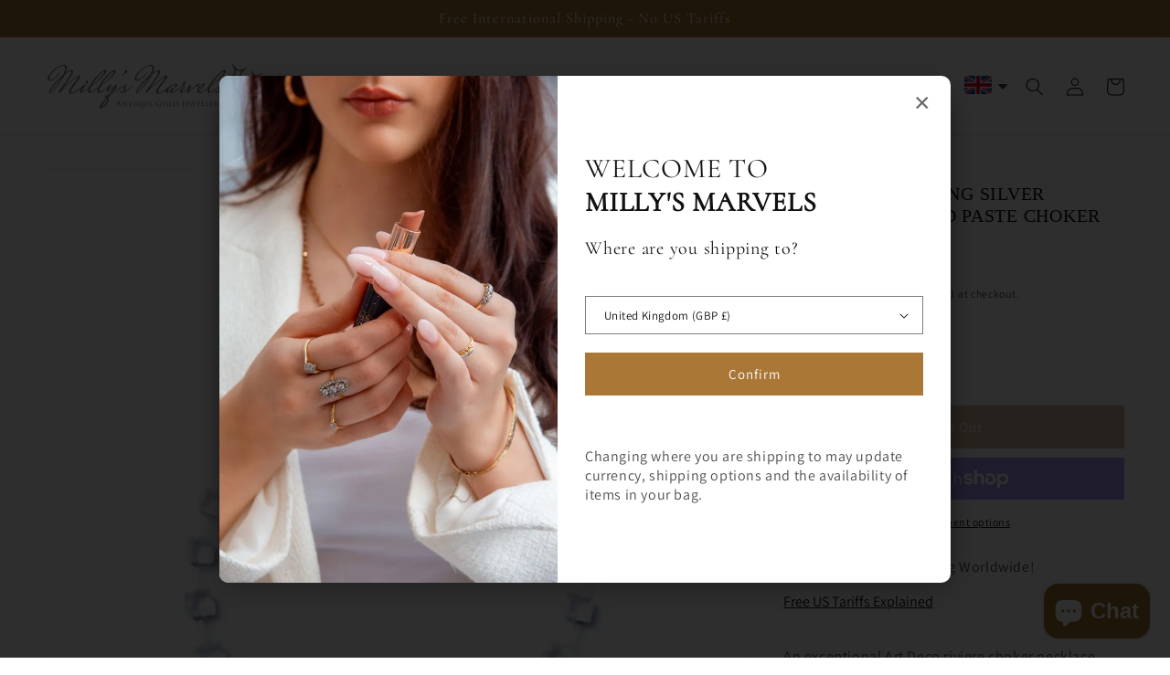

--- FILE ---
content_type: text/html; charset=utf-8
request_url: https://millysmarvels.co.uk/products/art-deco-sterling-silver-riviere-diamond-paste-choker-necklace-mmnkl-0025
body_size: 47986
content:
<!doctype html>
<html class="no-js" lang="en">
  <head>
<meta name="google-site-verification" content="TTxOGlFEZBnslc71ihd6Sa2i3opYCAHfBtiUoKQVXaY" />
    <!-- Google tag (gtag.js) -->
<script async src="https://www.googletagmanager.com/gtag/js?id=G-JNZRRP94XL"></script>
<script>
  window.dataLayer = window.dataLayer || [];
  function gtag(){dataLayer.push(arguments);}
  gtag('js', new Date());

  gtag('config', 'G-JNZRRP94XL');
</script>
  <!-- Google tag (gtag.js) -->
<script async src="https://www.googletagmanager.com/gtag/js?id=G-S9JJXF1GSN"></script>
<script>
  window.dataLayer = window.dataLayer || [];
  function gtag(){dataLayer.push(arguments);}
  gtag('js', new Date());

  gtag('config', 'G-S9JJXF1GSN');
</script>
    <meta charset="utf-8">
    <meta http-equiv="X-UA-Compatible" content="IE=edge">
    <meta name="viewport" content="width=device-width,initial-scale=1">
    <meta name="theme-color" content="">
    <link rel="canonical" href="https://millysmarvels.co.uk/products/art-deco-sterling-silver-riviere-diamond-paste-choker-necklace-mmnkl-0025">
    <link rel="preconnect" href="https://cdn.shopify.com" crossorigin><link rel="preconnect" href="https://fonts.shopifycdn.com" crossorigin><title>
      Art Deco Sterling Silver Riviere Diamond Paste Choker Necklace
 &ndash; MillysMarvels</title>

    
      <meta name="description" content="An exceptional Art Deco riviere choker necklace">
    

    

<meta property="og:site_name" content="MillysMarvels">
<meta property="og:url" content="https://millysmarvels.co.uk/products/art-deco-sterling-silver-riviere-diamond-paste-choker-necklace-mmnkl-0025">
<meta property="og:title" content="Art Deco Sterling Silver Riviere Diamond Paste Choker Necklace">
<meta property="og:type" content="product">
<meta property="og:description" content="An exceptional Art Deco riviere choker necklace"><meta property="og:image" content="http://millysmarvels.co.uk/cdn/shop/products/il_794xN.3203836573_a2h8.jpg?v=1627905137">
  <meta property="og:image:secure_url" content="https://millysmarvels.co.uk/cdn/shop/products/il_794xN.3203836573_a2h8.jpg?v=1627905137">
  <meta property="og:image:width" content="794">
  <meta property="og:image:height" content="794"><meta property="og:price:amount" content="185.00">
  <meta property="og:price:currency" content="GBP"><meta name="twitter:card" content="summary_large_image">
<meta name="twitter:title" content="Art Deco Sterling Silver Riviere Diamond Paste Choker Necklace">
<meta name="twitter:description" content="An exceptional Art Deco riviere choker necklace">


    <script src="//millysmarvels.co.uk/cdn/shop/t/19/assets/global.js?v=24850326154503943211757925661" defer="defer"></script>
    <script>window.performance && window.performance.mark && window.performance.mark('shopify.content_for_header.start');</script><meta name="google-site-verification" content="D79PuHr0kxdFKDlk-oBREsqbZetGsDQLr09aOppVg8Y">
<meta id="shopify-digital-wallet" name="shopify-digital-wallet" content="/24922390609/digital_wallets/dialog">
<meta name="shopify-checkout-api-token" content="e1b05fd07d00a4ba24e73f345f99f9d5">
<meta id="in-context-paypal-metadata" data-shop-id="24922390609" data-venmo-supported="false" data-environment="production" data-locale="en_US" data-paypal-v4="true" data-currency="GBP">
<link rel="alternate" type="application/json+oembed" href="https://millysmarvels.co.uk/products/art-deco-sterling-silver-riviere-diamond-paste-choker-necklace-mmnkl-0025.oembed">
<script async="async" src="/checkouts/internal/preloads.js?locale=en-GB"></script>
<link rel="preconnect" href="https://shop.app" crossorigin="anonymous">
<script async="async" src="https://shop.app/checkouts/internal/preloads.js?locale=en-GB&shop_id=24922390609" crossorigin="anonymous"></script>
<script id="apple-pay-shop-capabilities" type="application/json">{"shopId":24922390609,"countryCode":"GB","currencyCode":"GBP","merchantCapabilities":["supports3DS"],"merchantId":"gid:\/\/shopify\/Shop\/24922390609","merchantName":"MillysMarvels","requiredBillingContactFields":["postalAddress","email"],"requiredShippingContactFields":["postalAddress","email"],"shippingType":"shipping","supportedNetworks":["visa","maestro","masterCard","amex","discover","elo"],"total":{"type":"pending","label":"MillysMarvels","amount":"1.00"},"shopifyPaymentsEnabled":true,"supportsSubscriptions":true}</script>
<script id="shopify-features" type="application/json">{"accessToken":"e1b05fd07d00a4ba24e73f345f99f9d5","betas":["rich-media-storefront-analytics"],"domain":"millysmarvels.co.uk","predictiveSearch":true,"shopId":24922390609,"locale":"en"}</script>
<script>var Shopify = Shopify || {};
Shopify.shop = "millysmarvels.myshopify.com";
Shopify.locale = "en";
Shopify.currency = {"active":"GBP","rate":"1.0"};
Shopify.country = "GB";
Shopify.theme = {"name":"JustApps Dawn","id":177499308408,"schema_name":"Dawn","schema_version":"6.0.2","theme_store_id":887,"role":"main"};
Shopify.theme.handle = "null";
Shopify.theme.style = {"id":null,"handle":null};
Shopify.cdnHost = "millysmarvels.co.uk/cdn";
Shopify.routes = Shopify.routes || {};
Shopify.routes.root = "/";</script>
<script type="module">!function(o){(o.Shopify=o.Shopify||{}).modules=!0}(window);</script>
<script>!function(o){function n(){var o=[];function n(){o.push(Array.prototype.slice.apply(arguments))}return n.q=o,n}var t=o.Shopify=o.Shopify||{};t.loadFeatures=n(),t.autoloadFeatures=n()}(window);</script>
<script>
  window.ShopifyPay = window.ShopifyPay || {};
  window.ShopifyPay.apiHost = "shop.app\/pay";
  window.ShopifyPay.redirectState = null;
</script>
<script id="shop-js-analytics" type="application/json">{"pageType":"product"}</script>
<script defer="defer" async type="module" src="//millysmarvels.co.uk/cdn/shopifycloud/shop-js/modules/v2/client.init-shop-cart-sync_WVOgQShq.en.esm.js"></script>
<script defer="defer" async type="module" src="//millysmarvels.co.uk/cdn/shopifycloud/shop-js/modules/v2/chunk.common_C_13GLB1.esm.js"></script>
<script defer="defer" async type="module" src="//millysmarvels.co.uk/cdn/shopifycloud/shop-js/modules/v2/chunk.modal_CLfMGd0m.esm.js"></script>
<script type="module">
  await import("//millysmarvels.co.uk/cdn/shopifycloud/shop-js/modules/v2/client.init-shop-cart-sync_WVOgQShq.en.esm.js");
await import("//millysmarvels.co.uk/cdn/shopifycloud/shop-js/modules/v2/chunk.common_C_13GLB1.esm.js");
await import("//millysmarvels.co.uk/cdn/shopifycloud/shop-js/modules/v2/chunk.modal_CLfMGd0m.esm.js");

  window.Shopify.SignInWithShop?.initShopCartSync?.({"fedCMEnabled":true,"windoidEnabled":true});

</script>
<script>
  window.Shopify = window.Shopify || {};
  if (!window.Shopify.featureAssets) window.Shopify.featureAssets = {};
  window.Shopify.featureAssets['shop-js'] = {"shop-cart-sync":["modules/v2/client.shop-cart-sync_DuR37GeY.en.esm.js","modules/v2/chunk.common_C_13GLB1.esm.js","modules/v2/chunk.modal_CLfMGd0m.esm.js"],"init-fed-cm":["modules/v2/client.init-fed-cm_BucUoe6W.en.esm.js","modules/v2/chunk.common_C_13GLB1.esm.js","modules/v2/chunk.modal_CLfMGd0m.esm.js"],"shop-toast-manager":["modules/v2/client.shop-toast-manager_B0JfrpKj.en.esm.js","modules/v2/chunk.common_C_13GLB1.esm.js","modules/v2/chunk.modal_CLfMGd0m.esm.js"],"init-shop-cart-sync":["modules/v2/client.init-shop-cart-sync_WVOgQShq.en.esm.js","modules/v2/chunk.common_C_13GLB1.esm.js","modules/v2/chunk.modal_CLfMGd0m.esm.js"],"shop-button":["modules/v2/client.shop-button_B_U3bv27.en.esm.js","modules/v2/chunk.common_C_13GLB1.esm.js","modules/v2/chunk.modal_CLfMGd0m.esm.js"],"init-windoid":["modules/v2/client.init-windoid_DuP9q_di.en.esm.js","modules/v2/chunk.common_C_13GLB1.esm.js","modules/v2/chunk.modal_CLfMGd0m.esm.js"],"shop-cash-offers":["modules/v2/client.shop-cash-offers_BmULhtno.en.esm.js","modules/v2/chunk.common_C_13GLB1.esm.js","modules/v2/chunk.modal_CLfMGd0m.esm.js"],"pay-button":["modules/v2/client.pay-button_CrPSEbOK.en.esm.js","modules/v2/chunk.common_C_13GLB1.esm.js","modules/v2/chunk.modal_CLfMGd0m.esm.js"],"init-customer-accounts":["modules/v2/client.init-customer-accounts_jNk9cPYQ.en.esm.js","modules/v2/client.shop-login-button_DJ5ldayH.en.esm.js","modules/v2/chunk.common_C_13GLB1.esm.js","modules/v2/chunk.modal_CLfMGd0m.esm.js"],"avatar":["modules/v2/client.avatar_BTnouDA3.en.esm.js"],"checkout-modal":["modules/v2/client.checkout-modal_pBPyh9w8.en.esm.js","modules/v2/chunk.common_C_13GLB1.esm.js","modules/v2/chunk.modal_CLfMGd0m.esm.js"],"init-shop-for-new-customer-accounts":["modules/v2/client.init-shop-for-new-customer-accounts_BUoCy7a5.en.esm.js","modules/v2/client.shop-login-button_DJ5ldayH.en.esm.js","modules/v2/chunk.common_C_13GLB1.esm.js","modules/v2/chunk.modal_CLfMGd0m.esm.js"],"init-customer-accounts-sign-up":["modules/v2/client.init-customer-accounts-sign-up_CnczCz9H.en.esm.js","modules/v2/client.shop-login-button_DJ5ldayH.en.esm.js","modules/v2/chunk.common_C_13GLB1.esm.js","modules/v2/chunk.modal_CLfMGd0m.esm.js"],"init-shop-email-lookup-coordinator":["modules/v2/client.init-shop-email-lookup-coordinator_CzjY5t9o.en.esm.js","modules/v2/chunk.common_C_13GLB1.esm.js","modules/v2/chunk.modal_CLfMGd0m.esm.js"],"shop-follow-button":["modules/v2/client.shop-follow-button_CsYC63q7.en.esm.js","modules/v2/chunk.common_C_13GLB1.esm.js","modules/v2/chunk.modal_CLfMGd0m.esm.js"],"shop-login-button":["modules/v2/client.shop-login-button_DJ5ldayH.en.esm.js","modules/v2/chunk.common_C_13GLB1.esm.js","modules/v2/chunk.modal_CLfMGd0m.esm.js"],"shop-login":["modules/v2/client.shop-login_B9ccPdmx.en.esm.js","modules/v2/chunk.common_C_13GLB1.esm.js","modules/v2/chunk.modal_CLfMGd0m.esm.js"],"lead-capture":["modules/v2/client.lead-capture_D0K_KgYb.en.esm.js","modules/v2/chunk.common_C_13GLB1.esm.js","modules/v2/chunk.modal_CLfMGd0m.esm.js"],"payment-terms":["modules/v2/client.payment-terms_BWmiNN46.en.esm.js","modules/v2/chunk.common_C_13GLB1.esm.js","modules/v2/chunk.modal_CLfMGd0m.esm.js"]};
</script>
<script>(function() {
  var isLoaded = false;
  function asyncLoad() {
    if (isLoaded) return;
    isLoaded = true;
    var urls = ["https:\/\/storage.nfcube.com\/instafeed-4e02a644f4d8f8ce4c64d082ea35e24a.js?shop=millysmarvels.myshopify.com","https:\/\/app.avada.io\/avada-sdk.min.js?shop=millysmarvels.myshopify.com","https:\/\/chimpstatic.com\/mcjs-connected\/js\/users\/51e16781539b94d677686d3eb\/33b7472fed3737fc80db83399.js?shop=millysmarvels.myshopify.com","\/\/www.powr.io\/powr.js?powr-token=millysmarvels.myshopify.com\u0026external-type=shopify\u0026shop=millysmarvels.myshopify.com","https:\/\/loox.io\/widget\/S0D8yjSZek\/loox.1688993037005.js?shop=millysmarvels.myshopify.com","https:\/\/cdn.shopify.com\/s\/files\/1\/0449\/2568\/1820\/t\/4\/assets\/booster_currency.js?v=1624978055\u0026shop=millysmarvels.myshopify.com","https:\/\/cdn.s3.pop-convert.com\/pcjs.production.min.js?unique_id=millysmarvels.myshopify.com\u0026shop=millysmarvels.myshopify.com","https:\/\/script.pop-convert.com\/new-micro\/production.pc.min.js?unique_id=millysmarvels.myshopify.com\u0026shop=millysmarvels.myshopify.com","https:\/\/s3.eu-west-1.amazonaws.com\/production-klarna-il-shopify-osm\/0b7fe7c4a98ef8166eeafee767bc667686567a25\/millysmarvels.myshopify.com-1759389941819.js?shop=millysmarvels.myshopify.com"];
    for (var i = 0; i < urls.length; i++) {
      var s = document.createElement('script');
      s.type = 'text/javascript';
      s.async = true;
      s.src = urls[i];
      var x = document.getElementsByTagName('script')[0];
      x.parentNode.insertBefore(s, x);
    }
  };
  if(window.attachEvent) {
    window.attachEvent('onload', asyncLoad);
  } else {
    window.addEventListener('load', asyncLoad, false);
  }
})();</script>
<script id="__st">var __st={"a":24922390609,"offset":0,"reqid":"ab95777e-50cd-499a-8a7a-2c576798bce2-1769705560","pageurl":"millysmarvels.co.uk\/products\/art-deco-sterling-silver-riviere-diamond-paste-choker-necklace-mmnkl-0025","u":"149aaca0e486","p":"product","rtyp":"product","rid":6590966890577};</script>
<script>window.ShopifyPaypalV4VisibilityTracking = true;</script>
<script id="captcha-bootstrap">!function(){'use strict';const t='contact',e='account',n='new_comment',o=[[t,t],['blogs',n],['comments',n],[t,'customer']],c=[[e,'customer_login'],[e,'guest_login'],[e,'recover_customer_password'],[e,'create_customer']],r=t=>t.map((([t,e])=>`form[action*='/${t}']:not([data-nocaptcha='true']) input[name='form_type'][value='${e}']`)).join(','),a=t=>()=>t?[...document.querySelectorAll(t)].map((t=>t.form)):[];function s(){const t=[...o],e=r(t);return a(e)}const i='password',u='form_key',d=['recaptcha-v3-token','g-recaptcha-response','h-captcha-response',i],f=()=>{try{return window.sessionStorage}catch{return}},m='__shopify_v',_=t=>t.elements[u];function p(t,e,n=!1){try{const o=window.sessionStorage,c=JSON.parse(o.getItem(e)),{data:r}=function(t){const{data:e,action:n}=t;return t[m]||n?{data:e,action:n}:{data:t,action:n}}(c);for(const[e,n]of Object.entries(r))t.elements[e]&&(t.elements[e].value=n);n&&o.removeItem(e)}catch(o){console.error('form repopulation failed',{error:o})}}const l='form_type',E='cptcha';function T(t){t.dataset[E]=!0}const w=window,h=w.document,L='Shopify',v='ce_forms',y='captcha';let A=!1;((t,e)=>{const n=(g='f06e6c50-85a8-45c8-87d0-21a2b65856fe',I='https://cdn.shopify.com/shopifycloud/storefront-forms-hcaptcha/ce_storefront_forms_captcha_hcaptcha.v1.5.2.iife.js',D={infoText:'Protected by hCaptcha',privacyText:'Privacy',termsText:'Terms'},(t,e,n)=>{const o=w[L][v],c=o.bindForm;if(c)return c(t,g,e,D).then(n);var r;o.q.push([[t,g,e,D],n]),r=I,A||(h.body.append(Object.assign(h.createElement('script'),{id:'captcha-provider',async:!0,src:r})),A=!0)});var g,I,D;w[L]=w[L]||{},w[L][v]=w[L][v]||{},w[L][v].q=[],w[L][y]=w[L][y]||{},w[L][y].protect=function(t,e){n(t,void 0,e),T(t)},Object.freeze(w[L][y]),function(t,e,n,w,h,L){const[v,y,A,g]=function(t,e,n){const i=e?o:[],u=t?c:[],d=[...i,...u],f=r(d),m=r(i),_=r(d.filter((([t,e])=>n.includes(e))));return[a(f),a(m),a(_),s()]}(w,h,L),I=t=>{const e=t.target;return e instanceof HTMLFormElement?e:e&&e.form},D=t=>v().includes(t);t.addEventListener('submit',(t=>{const e=I(t);if(!e)return;const n=D(e)&&!e.dataset.hcaptchaBound&&!e.dataset.recaptchaBound,o=_(e),c=g().includes(e)&&(!o||!o.value);(n||c)&&t.preventDefault(),c&&!n&&(function(t){try{if(!f())return;!function(t){const e=f();if(!e)return;const n=_(t);if(!n)return;const o=n.value;o&&e.removeItem(o)}(t);const e=Array.from(Array(32),(()=>Math.random().toString(36)[2])).join('');!function(t,e){_(t)||t.append(Object.assign(document.createElement('input'),{type:'hidden',name:u})),t.elements[u].value=e}(t,e),function(t,e){const n=f();if(!n)return;const o=[...t.querySelectorAll(`input[type='${i}']`)].map((({name:t})=>t)),c=[...d,...o],r={};for(const[a,s]of new FormData(t).entries())c.includes(a)||(r[a]=s);n.setItem(e,JSON.stringify({[m]:1,action:t.action,data:r}))}(t,e)}catch(e){console.error('failed to persist form',e)}}(e),e.submit())}));const S=(t,e)=>{t&&!t.dataset[E]&&(n(t,e.some((e=>e===t))),T(t))};for(const o of['focusin','change'])t.addEventListener(o,(t=>{const e=I(t);D(e)&&S(e,y())}));const B=e.get('form_key'),M=e.get(l),P=B&&M;t.addEventListener('DOMContentLoaded',(()=>{const t=y();if(P)for(const e of t)e.elements[l].value===M&&p(e,B);[...new Set([...A(),...v().filter((t=>'true'===t.dataset.shopifyCaptcha))])].forEach((e=>S(e,t)))}))}(h,new URLSearchParams(w.location.search),n,t,e,['guest_login'])})(!0,!0)}();</script>
<script integrity="sha256-4kQ18oKyAcykRKYeNunJcIwy7WH5gtpwJnB7kiuLZ1E=" data-source-attribution="shopify.loadfeatures" defer="defer" src="//millysmarvels.co.uk/cdn/shopifycloud/storefront/assets/storefront/load_feature-a0a9edcb.js" crossorigin="anonymous"></script>
<script crossorigin="anonymous" defer="defer" src="//millysmarvels.co.uk/cdn/shopifycloud/storefront/assets/shopify_pay/storefront-65b4c6d7.js?v=20250812"></script>
<script data-source-attribution="shopify.dynamic_checkout.dynamic.init">var Shopify=Shopify||{};Shopify.PaymentButton=Shopify.PaymentButton||{isStorefrontPortableWallets:!0,init:function(){window.Shopify.PaymentButton.init=function(){};var t=document.createElement("script");t.src="https://millysmarvels.co.uk/cdn/shopifycloud/portable-wallets/latest/portable-wallets.en.js",t.type="module",document.head.appendChild(t)}};
</script>
<script data-source-attribution="shopify.dynamic_checkout.buyer_consent">
  function portableWalletsHideBuyerConsent(e){var t=document.getElementById("shopify-buyer-consent"),n=document.getElementById("shopify-subscription-policy-button");t&&n&&(t.classList.add("hidden"),t.setAttribute("aria-hidden","true"),n.removeEventListener("click",e))}function portableWalletsShowBuyerConsent(e){var t=document.getElementById("shopify-buyer-consent"),n=document.getElementById("shopify-subscription-policy-button");t&&n&&(t.classList.remove("hidden"),t.removeAttribute("aria-hidden"),n.addEventListener("click",e))}window.Shopify?.PaymentButton&&(window.Shopify.PaymentButton.hideBuyerConsent=portableWalletsHideBuyerConsent,window.Shopify.PaymentButton.showBuyerConsent=portableWalletsShowBuyerConsent);
</script>
<script>
  function portableWalletsCleanup(e){e&&e.src&&console.error("Failed to load portable wallets script "+e.src);var t=document.querySelectorAll("shopify-accelerated-checkout .shopify-payment-button__skeleton, shopify-accelerated-checkout-cart .wallet-cart-button__skeleton"),e=document.getElementById("shopify-buyer-consent");for(let e=0;e<t.length;e++)t[e].remove();e&&e.remove()}function portableWalletsNotLoadedAsModule(e){e instanceof ErrorEvent&&"string"==typeof e.message&&e.message.includes("import.meta")&&"string"==typeof e.filename&&e.filename.includes("portable-wallets")&&(window.removeEventListener("error",portableWalletsNotLoadedAsModule),window.Shopify.PaymentButton.failedToLoad=e,"loading"===document.readyState?document.addEventListener("DOMContentLoaded",window.Shopify.PaymentButton.init):window.Shopify.PaymentButton.init())}window.addEventListener("error",portableWalletsNotLoadedAsModule);
</script>

<script type="module" src="https://millysmarvels.co.uk/cdn/shopifycloud/portable-wallets/latest/portable-wallets.en.js" onError="portableWalletsCleanup(this)" crossorigin="anonymous"></script>
<script nomodule>
  document.addEventListener("DOMContentLoaded", portableWalletsCleanup);
</script>

<link id="shopify-accelerated-checkout-styles" rel="stylesheet" media="screen" href="https://millysmarvels.co.uk/cdn/shopifycloud/portable-wallets/latest/accelerated-checkout-backwards-compat.css" crossorigin="anonymous">
<style id="shopify-accelerated-checkout-cart">
        #shopify-buyer-consent {
  margin-top: 1em;
  display: inline-block;
  width: 100%;
}

#shopify-buyer-consent.hidden {
  display: none;
}

#shopify-subscription-policy-button {
  background: none;
  border: none;
  padding: 0;
  text-decoration: underline;
  font-size: inherit;
  cursor: pointer;
}

#shopify-subscription-policy-button::before {
  box-shadow: none;
}

      </style>
<script id="sections-script" data-sections="product-recommendations,header,footer" defer="defer" src="//millysmarvels.co.uk/cdn/shop/t/19/compiled_assets/scripts.js?v=6315"></script>
<script>window.performance && window.performance.mark && window.performance.mark('shopify.content_for_header.end');</script>


    <style data-shopify>



      @font-face {
  font-family: Assistant;
  font-weight: 400;
  font-style: normal;
  font-display: swap;
  src: url("//millysmarvels.co.uk/cdn/fonts/assistant/assistant_n4.9120912a469cad1cc292572851508ca49d12e768.woff2") format("woff2"),
       url("//millysmarvels.co.uk/cdn/fonts/assistant/assistant_n4.6e9875ce64e0fefcd3f4446b7ec9036b3ddd2985.woff") format("woff");
}

      @font-face {
  font-family: Assistant;
  font-weight: 700;
  font-style: normal;
  font-display: swap;
  src: url("//millysmarvels.co.uk/cdn/fonts/assistant/assistant_n7.bf44452348ec8b8efa3aa3068825305886b1c83c.woff2") format("woff2"),
       url("//millysmarvels.co.uk/cdn/fonts/assistant/assistant_n7.0c887fee83f6b3bda822f1150b912c72da0f7b64.woff") format("woff");
}

      
      
      @font-face {
  font-family: Cormorant;
  font-weight: 400;
  font-style: normal;
  font-display: swap;
  src: url("//millysmarvels.co.uk/cdn/fonts/cormorant/cormorant_n4.bd66e8e0031690b46374315bd1c15a17a8dcd450.woff2") format("woff2"),
       url("//millysmarvels.co.uk/cdn/fonts/cormorant/cormorant_n4.e5604516683cb4cc166c001f2ff5f387255e3b45.woff") format("woff");
}


      :root {
        --font-body-family: Assistant, sans-serif;
        --font-body-style: normal;
        --font-body-weight: 400;
        --font-body-weight-bold: 700;

        --font-heading-family: Cormorant, serif;
        --font-heading-style: normal;
        --font-heading-weight: 400;

        --font-body-scale: 1.0;
        --font-heading-scale: 1.25;

        --color-base-text: 18, 18, 18;
        --color-shadow: 18, 18, 18;
        --color-base-background-1: 255, 255, 255;
        --color-base-background-2: 243, 243, 243;
        --color-base-solid-button-labels: 255, 255, 255;
        --color-base-outline-button-labels: 18, 18, 18;
        --color-base-accent-1: 170, 119, 54;
        --color-base-accent-2: 0, 55, 255;
        --payment-terms-background-color: #ffffff;

        --gradient-base-background-1: linear-gradient(127deg, rgba(255, 255, 255, 1) 11%, rgba(255, 255, 255, 1) 97%);
        --gradient-base-background-2: #f3f3f3;
        --gradient-base-accent-1: #aa7736;
        --gradient-base-accent-2: #0037ff;

        --media-padding: px;
        --media-border-opacity: 0.05;
        --media-border-width: 1px;
        --media-radius: 0px;
        --media-shadow-opacity: 0.0;
        --media-shadow-horizontal-offset: 0px;
        --media-shadow-vertical-offset: -10px;
        --media-shadow-blur-radius: 5px;
        --media-shadow-visible: 0;

        --page-width: 120rem;
        --page-width-margin: 0rem;

        --card-image-padding: 0.0rem;
        --card-corner-radius: 0.0rem;
        --card-text-alignment: left;
        --card-border-width: 0.0rem;
        --card-border-opacity: 0.1;
        --card-shadow-opacity: 0.0;
        --card-shadow-visible: 0;
        --card-shadow-horizontal-offset: 0.0rem;
        --card-shadow-vertical-offset: 0.4rem;
        --card-shadow-blur-radius: 0.5rem;

        --badge-corner-radius: 4.0rem;

        --popup-border-width: 1px;
        --popup-border-opacity: 0.1;
        --popup-corner-radius: 0px;
        --popup-shadow-opacity: 0.0;
        --popup-shadow-horizontal-offset: 0px;
        --popup-shadow-vertical-offset: 4px;
        --popup-shadow-blur-radius: 5px;

        --drawer-border-width: 1px;
        --drawer-border-opacity: 0.1;
        --drawer-shadow-opacity: 0.0;
        --drawer-shadow-horizontal-offset: 0px;
        --drawer-shadow-vertical-offset: 4px;
        --drawer-shadow-blur-radius: 5px;

        --spacing-sections-desktop: 0px;
        --spacing-sections-mobile: 0px;

        --grid-desktop-vertical-spacing: 8px;
        --grid-desktop-horizontal-spacing: 8px;
        --grid-mobile-vertical-spacing: 4px;
        --grid-mobile-horizontal-spacing: 4px;

        --text-boxes-border-opacity: 0.1;
        --text-boxes-border-width: 0px;
        --text-boxes-radius: 0px;
        --text-boxes-shadow-opacity: 0.0;
        --text-boxes-shadow-visible: 0;
        --text-boxes-shadow-horizontal-offset: 0px;
        --text-boxes-shadow-vertical-offset: 4px;
        --text-boxes-shadow-blur-radius: 5px;

        --buttons-radius: 0px;
        --buttons-radius-outset: 0px;
        --buttons-border-width: 1px;
        --buttons-border-opacity: 1.0;
        --buttons-shadow-opacity: 0.0;
        --buttons-shadow-visible: 0;
        --buttons-shadow-horizontal-offset: 0px;
        --buttons-shadow-vertical-offset: 4px;
        --buttons-shadow-blur-radius: 5px;
        --buttons-border-offset: 0px;

        --inputs-radius: 0px;
        --inputs-border-width: 1px;
        --inputs-border-opacity: 0.55;
        --inputs-shadow-opacity: 0.0;
        --inputs-shadow-horizontal-offset: 0px;
        --inputs-margin-offset: 0px;
        --inputs-shadow-vertical-offset: 4px;
        --inputs-shadow-blur-radius: 5px;
        --inputs-radius-outset: 0px;

        --variant-pills-radius: 40px;
        --variant-pills-border-width: 1px;
        --variant-pills-border-opacity: 0.55;
        --variant-pills-shadow-opacity: 0.0;
        --variant-pills-shadow-horizontal-offset: 0px;
        --variant-pills-shadow-vertical-offset: 4px;
        --variant-pills-shadow-blur-radius: 5px;
      }

      *,
      *::before,
      *::after {
        box-sizing: inherit;
      }

      html {
        box-sizing: border-box;
        font-size: calc(var(--font-body-scale) * 62.5%);
        height: 100%;
      }

      body {
        display: grid;
        grid-template-rows: auto auto 1fr auto;
        grid-template-columns: 100%;
        min-height: 100%;
        margin: 0;
        font-size: 1.5rem;
        letter-spacing: 0.06rem;
        line-height: calc(1 + 0.8 / var(--font-body-scale));
        font-family: var(--font-body-family);
        font-style: var(--font-body-style);
        font-weight: var(--font-body-weight);
      }

      @media screen and (min-width: 750px) {
        body {
          font-size: 1.6rem;
        }
      }
    </style>

    <link href="//millysmarvels.co.uk/cdn/shop/t/19/assets/base.css?v=161472192674141196181757925661" rel="stylesheet" type="text/css" media="all" />

    <link href="//millysmarvels.co.uk/cdn/shop/t/19/assets/justapps.css?v=147002521478809730831759485870" rel="stylesheet" type="text/css" media="all" />
<link rel="preload" as="font" href="//millysmarvels.co.uk/cdn/fonts/assistant/assistant_n4.9120912a469cad1cc292572851508ca49d12e768.woff2" type="font/woff2" crossorigin><link rel="preload" as="font" href="//millysmarvels.co.uk/cdn/fonts/cormorant/cormorant_n4.bd66e8e0031690b46374315bd1c15a17a8dcd450.woff2" type="font/woff2" crossorigin><link rel="stylesheet" href="//millysmarvels.co.uk/cdn/shop/t/19/assets/component-predictive-search.css?v=165644661289088488651757925661" media="print" onload="this.media='all'"><script>document.documentElement.className = document.documentElement.className.replace('no-js', 'js');
    if (Shopify.designMode) {
      document.documentElement.classList.add('shopify-design-mode');
    }
    </script>
  
                  <script src="//millysmarvels.co.uk/cdn/shop/t/19/assets/bss-file-configdata.js?v=19453381437224918031757925661" type="text/javascript"></script><script>
              if (typeof BSS_PL == 'undefined') {
                  var BSS_PL = {};
              }
              
              var bssPlApiServer = "https://product-labels-pro.bsscommerce.com";
              BSS_PL.customerTags = 'null';
              BSS_PL.configData = configDatas;
              BSS_PL.storeId = 29590;
              BSS_PL.currentPlan = "false";
              BSS_PL.storeIdCustomOld = "10678";
              BSS_PL.storeIdOldWIthPriority = "12200";
              BSS_PL.apiServerProduction = "https://product-labels-pro.bsscommerce.com";
              
              </script>
          <style>
.homepage-slideshow .slick-slide .bss_pl_img {
    visibility: hidden !important;
}
</style><script>function fixBugForStores($, BSS_PL, parent, page, htmlLabel) { return false;}</script>
                    
	<script>var loox_global_hash = '1769021807321';</script><style>.loox-reviews-default { max-width: 1200px; margin: 0 auto; }.loox-rating .loox-icon { color:#EBBF20; }
:root { --lxs-rating-icon-color: #EBBF20; }</style>

<!-- BEGIN app block: shopify://apps/ta-labels-badges/blocks/bss-pl-config-data/91bfe765-b604-49a1-805e-3599fa600b24 --><script
    id='bss-pl-config-data'
>
	let TAE_StoreId = "29590";
	if (typeof BSS_PL == 'undefined' || TAE_StoreId !== "") {
  		var BSS_PL = {};
		BSS_PL.storeId = 29590;
		BSS_PL.currentPlan = "free";
		BSS_PL.apiServerProduction = "https://product-labels.tech-arms.io";
		BSS_PL.publicAccessToken = "68459c409d238f4d768aec1975874b56";
		BSS_PL.customerTags = "null";
		BSS_PL.customerId = "null";
		BSS_PL.storeIdCustomOld = 10678;
		BSS_PL.storeIdOldWIthPriority = 12200;
		BSS_PL.storeIdOptimizeAppendLabel = 59637
		BSS_PL.optimizeCodeIds = null; 
		BSS_PL.extendedFeatureIds = null;
		BSS_PL.integration = {"laiReview":{"status":0,"config":[]}};
		BSS_PL.settingsData  = {};
		BSS_PL.configProductMetafields = [];
		BSS_PL.configVariantMetafields = [];
		
		BSS_PL.configData = [].concat();

		
		BSS_PL.configDataBanner = [].concat();

		
		BSS_PL.configDataPopup = [].concat();

		
		BSS_PL.configDataLabelGroup = [].concat();
		
		
		BSS_PL.collectionID = ``;
		BSS_PL.collectionHandle = ``;
		BSS_PL.collectionTitle = ``;

		
		BSS_PL.conditionConfigData = [].concat();
	}
</script>




<style>
    
    

</style>

<script>
    function bssLoadScripts(src, callback, isDefer = false) {
        const scriptTag = document.createElement('script');
        document.head.appendChild(scriptTag);
        scriptTag.src = src;
        if (isDefer) {
            scriptTag.defer = true;
        } else {
            scriptTag.async = true;
        }
        if (callback) {
            scriptTag.addEventListener('load', function () {
                callback();
            });
        }
    }
    const scriptUrls = [
        "https://cdn.shopify.com/extensions/019c0a9d-6c58-770d-89d3-cffa33971192/product-label-569/assets/bss-pl-init-helper.js",
        "https://cdn.shopify.com/extensions/019c0a9d-6c58-770d-89d3-cffa33971192/product-label-569/assets/bss-pl-init-config-run-scripts.js",
    ];
    Promise.all(scriptUrls.map((script) => new Promise((resolve) => bssLoadScripts(script, resolve)))).then((res) => {
        console.log('BSS scripts loaded');
        window.bssScriptsLoaded = true;
    });

	function bssInitScripts() {
		if (BSS_PL.configData.length) {
			const enabledFeature = [
				{ type: 1, script: "https://cdn.shopify.com/extensions/019c0a9d-6c58-770d-89d3-cffa33971192/product-label-569/assets/bss-pl-init-for-label.js" },
				{ type: 2, badge: [0, 7, 8], script: "https://cdn.shopify.com/extensions/019c0a9d-6c58-770d-89d3-cffa33971192/product-label-569/assets/bss-pl-init-for-badge-product-name.js" },
				{ type: 2, badge: [1, 11], script: "https://cdn.shopify.com/extensions/019c0a9d-6c58-770d-89d3-cffa33971192/product-label-569/assets/bss-pl-init-for-badge-product-image.js" },
				{ type: 2, badge: 2, script: "https://cdn.shopify.com/extensions/019c0a9d-6c58-770d-89d3-cffa33971192/product-label-569/assets/bss-pl-init-for-badge-custom-selector.js" },
				{ type: 2, badge: [3, 9, 10], script: "https://cdn.shopify.com/extensions/019c0a9d-6c58-770d-89d3-cffa33971192/product-label-569/assets/bss-pl-init-for-badge-price.js" },
				{ type: 2, badge: 4, script: "https://cdn.shopify.com/extensions/019c0a9d-6c58-770d-89d3-cffa33971192/product-label-569/assets/bss-pl-init-for-badge-add-to-cart-btn.js" },
				{ type: 2, badge: 5, script: "https://cdn.shopify.com/extensions/019c0a9d-6c58-770d-89d3-cffa33971192/product-label-569/assets/bss-pl-init-for-badge-quantity-box.js" },
				{ type: 2, badge: 6, script: "https://cdn.shopify.com/extensions/019c0a9d-6c58-770d-89d3-cffa33971192/product-label-569/assets/bss-pl-init-for-badge-buy-it-now-btn.js" }
			]
				.filter(({ type, badge }) => BSS_PL.configData.some(item => item.label_type === type && (badge === undefined || (Array.isArray(badge) ? badge.includes(item.badge_type) : item.badge_type === badge))) || (type === 1 && BSS_PL.configDataLabelGroup && BSS_PL.configDataLabelGroup.length))
				.map(({ script }) => script);
				
            enabledFeature.forEach((src) => bssLoadScripts(src));

            if (enabledFeature.length) {
                const src = "https://cdn.shopify.com/extensions/019c0a9d-6c58-770d-89d3-cffa33971192/product-label-569/assets/bss-product-label-js.js";
                bssLoadScripts(src);
            }
        }

        if (BSS_PL.configDataBanner && BSS_PL.configDataBanner.length) {
            const src = "https://cdn.shopify.com/extensions/019c0a9d-6c58-770d-89d3-cffa33971192/product-label-569/assets/bss-product-label-banner.js";
            bssLoadScripts(src);
        }

        if (BSS_PL.configDataPopup && BSS_PL.configDataPopup.length) {
            const src = "https://cdn.shopify.com/extensions/019c0a9d-6c58-770d-89d3-cffa33971192/product-label-569/assets/bss-product-label-popup.js";
            bssLoadScripts(src);
        }

        if (window.location.search.includes('bss-pl-custom-selector')) {
            const src = "https://cdn.shopify.com/extensions/019c0a9d-6c58-770d-89d3-cffa33971192/product-label-569/assets/bss-product-label-custom-position.js";
            bssLoadScripts(src, null, true);
        }
    }
    bssInitScripts();
</script>


<!-- END app block --><script src="https://cdn.shopify.com/extensions/e8878072-2f6b-4e89-8082-94b04320908d/inbox-1254/assets/inbox-chat-loader.js" type="text/javascript" defer="defer"></script>
<link href="https://cdn.shopify.com/extensions/019c0a9d-6c58-770d-89d3-cffa33971192/product-label-569/assets/bss-pl-style.min.css" rel="stylesheet" type="text/css" media="all">
<script src="https://cdn.shopify.com/extensions/a9a32278-85fd-435d-a2e4-15afbc801656/nova-multi-currency-converter-1/assets/nova-cur-app-embed.js" type="text/javascript" defer="defer"></script>
<link href="https://cdn.shopify.com/extensions/a9a32278-85fd-435d-a2e4-15afbc801656/nova-multi-currency-converter-1/assets/nova-cur.css" rel="stylesheet" type="text/css" media="all">
<script src="https://cdn.shopify.com/extensions/6da6ffdd-cf2b-4a18-80e5-578ff81399ca/klarna-on-site-messaging-33/assets/index.js" type="text/javascript" defer="defer"></script>
<link href="https://monorail-edge.shopifysvc.com" rel="dns-prefetch">
<script>(function(){if ("sendBeacon" in navigator && "performance" in window) {try {var session_token_from_headers = performance.getEntriesByType('navigation')[0].serverTiming.find(x => x.name == '_s').description;} catch {var session_token_from_headers = undefined;}var session_cookie_matches = document.cookie.match(/_shopify_s=([^;]*)/);var session_token_from_cookie = session_cookie_matches && session_cookie_matches.length === 2 ? session_cookie_matches[1] : "";var session_token = session_token_from_headers || session_token_from_cookie || "";function handle_abandonment_event(e) {var entries = performance.getEntries().filter(function(entry) {return /monorail-edge.shopifysvc.com/.test(entry.name);});if (!window.abandonment_tracked && entries.length === 0) {window.abandonment_tracked = true;var currentMs = Date.now();var navigation_start = performance.timing.navigationStart;var payload = {shop_id: 24922390609,url: window.location.href,navigation_start,duration: currentMs - navigation_start,session_token,page_type: "product"};window.navigator.sendBeacon("https://monorail-edge.shopifysvc.com/v1/produce", JSON.stringify({schema_id: "online_store_buyer_site_abandonment/1.1",payload: payload,metadata: {event_created_at_ms: currentMs,event_sent_at_ms: currentMs}}));}}window.addEventListener('pagehide', handle_abandonment_event);}}());</script>
<script id="web-pixels-manager-setup">(function e(e,d,r,n,o){if(void 0===o&&(o={}),!Boolean(null===(a=null===(i=window.Shopify)||void 0===i?void 0:i.analytics)||void 0===a?void 0:a.replayQueue)){var i,a;window.Shopify=window.Shopify||{};var t=window.Shopify;t.analytics=t.analytics||{};var s=t.analytics;s.replayQueue=[],s.publish=function(e,d,r){return s.replayQueue.push([e,d,r]),!0};try{self.performance.mark("wpm:start")}catch(e){}var l=function(){var e={modern:/Edge?\/(1{2}[4-9]|1[2-9]\d|[2-9]\d{2}|\d{4,})\.\d+(\.\d+|)|Firefox\/(1{2}[4-9]|1[2-9]\d|[2-9]\d{2}|\d{4,})\.\d+(\.\d+|)|Chrom(ium|e)\/(9{2}|\d{3,})\.\d+(\.\d+|)|(Maci|X1{2}).+ Version\/(15\.\d+|(1[6-9]|[2-9]\d|\d{3,})\.\d+)([,.]\d+|)( \(\w+\)|)( Mobile\/\w+|) Safari\/|Chrome.+OPR\/(9{2}|\d{3,})\.\d+\.\d+|(CPU[ +]OS|iPhone[ +]OS|CPU[ +]iPhone|CPU IPhone OS|CPU iPad OS)[ +]+(15[._]\d+|(1[6-9]|[2-9]\d|\d{3,})[._]\d+)([._]\d+|)|Android:?[ /-](13[3-9]|1[4-9]\d|[2-9]\d{2}|\d{4,})(\.\d+|)(\.\d+|)|Android.+Firefox\/(13[5-9]|1[4-9]\d|[2-9]\d{2}|\d{4,})\.\d+(\.\d+|)|Android.+Chrom(ium|e)\/(13[3-9]|1[4-9]\d|[2-9]\d{2}|\d{4,})\.\d+(\.\d+|)|SamsungBrowser\/([2-9]\d|\d{3,})\.\d+/,legacy:/Edge?\/(1[6-9]|[2-9]\d|\d{3,})\.\d+(\.\d+|)|Firefox\/(5[4-9]|[6-9]\d|\d{3,})\.\d+(\.\d+|)|Chrom(ium|e)\/(5[1-9]|[6-9]\d|\d{3,})\.\d+(\.\d+|)([\d.]+$|.*Safari\/(?![\d.]+ Edge\/[\d.]+$))|(Maci|X1{2}).+ Version\/(10\.\d+|(1[1-9]|[2-9]\d|\d{3,})\.\d+)([,.]\d+|)( \(\w+\)|)( Mobile\/\w+|) Safari\/|Chrome.+OPR\/(3[89]|[4-9]\d|\d{3,})\.\d+\.\d+|(CPU[ +]OS|iPhone[ +]OS|CPU[ +]iPhone|CPU IPhone OS|CPU iPad OS)[ +]+(10[._]\d+|(1[1-9]|[2-9]\d|\d{3,})[._]\d+)([._]\d+|)|Android:?[ /-](13[3-9]|1[4-9]\d|[2-9]\d{2}|\d{4,})(\.\d+|)(\.\d+|)|Mobile Safari.+OPR\/([89]\d|\d{3,})\.\d+\.\d+|Android.+Firefox\/(13[5-9]|1[4-9]\d|[2-9]\d{2}|\d{4,})\.\d+(\.\d+|)|Android.+Chrom(ium|e)\/(13[3-9]|1[4-9]\d|[2-9]\d{2}|\d{4,})\.\d+(\.\d+|)|Android.+(UC? ?Browser|UCWEB|U3)[ /]?(15\.([5-9]|\d{2,})|(1[6-9]|[2-9]\d|\d{3,})\.\d+)\.\d+|SamsungBrowser\/(5\.\d+|([6-9]|\d{2,})\.\d+)|Android.+MQ{2}Browser\/(14(\.(9|\d{2,})|)|(1[5-9]|[2-9]\d|\d{3,})(\.\d+|))(\.\d+|)|K[Aa][Ii]OS\/(3\.\d+|([4-9]|\d{2,})\.\d+)(\.\d+|)/},d=e.modern,r=e.legacy,n=navigator.userAgent;return n.match(d)?"modern":n.match(r)?"legacy":"unknown"}(),u="modern"===l?"modern":"legacy",c=(null!=n?n:{modern:"",legacy:""})[u],f=function(e){return[e.baseUrl,"/wpm","/b",e.hashVersion,"modern"===e.buildTarget?"m":"l",".js"].join("")}({baseUrl:d,hashVersion:r,buildTarget:u}),m=function(e){var d=e.version,r=e.bundleTarget,n=e.surface,o=e.pageUrl,i=e.monorailEndpoint;return{emit:function(e){var a=e.status,t=e.errorMsg,s=(new Date).getTime(),l=JSON.stringify({metadata:{event_sent_at_ms:s},events:[{schema_id:"web_pixels_manager_load/3.1",payload:{version:d,bundle_target:r,page_url:o,status:a,surface:n,error_msg:t},metadata:{event_created_at_ms:s}}]});if(!i)return console&&console.warn&&console.warn("[Web Pixels Manager] No Monorail endpoint provided, skipping logging."),!1;try{return self.navigator.sendBeacon.bind(self.navigator)(i,l)}catch(e){}var u=new XMLHttpRequest;try{return u.open("POST",i,!0),u.setRequestHeader("Content-Type","text/plain"),u.send(l),!0}catch(e){return console&&console.warn&&console.warn("[Web Pixels Manager] Got an unhandled error while logging to Monorail."),!1}}}}({version:r,bundleTarget:l,surface:e.surface,pageUrl:self.location.href,monorailEndpoint:e.monorailEndpoint});try{o.browserTarget=l,function(e){var d=e.src,r=e.async,n=void 0===r||r,o=e.onload,i=e.onerror,a=e.sri,t=e.scriptDataAttributes,s=void 0===t?{}:t,l=document.createElement("script"),u=document.querySelector("head"),c=document.querySelector("body");if(l.async=n,l.src=d,a&&(l.integrity=a,l.crossOrigin="anonymous"),s)for(var f in s)if(Object.prototype.hasOwnProperty.call(s,f))try{l.dataset[f]=s[f]}catch(e){}if(o&&l.addEventListener("load",o),i&&l.addEventListener("error",i),u)u.appendChild(l);else{if(!c)throw new Error("Did not find a head or body element to append the script");c.appendChild(l)}}({src:f,async:!0,onload:function(){if(!function(){var e,d;return Boolean(null===(d=null===(e=window.Shopify)||void 0===e?void 0:e.analytics)||void 0===d?void 0:d.initialized)}()){var d=window.webPixelsManager.init(e)||void 0;if(d){var r=window.Shopify.analytics;r.replayQueue.forEach((function(e){var r=e[0],n=e[1],o=e[2];d.publishCustomEvent(r,n,o)})),r.replayQueue=[],r.publish=d.publishCustomEvent,r.visitor=d.visitor,r.initialized=!0}}},onerror:function(){return m.emit({status:"failed",errorMsg:"".concat(f," has failed to load")})},sri:function(e){var d=/^sha384-[A-Za-z0-9+/=]+$/;return"string"==typeof e&&d.test(e)}(c)?c:"",scriptDataAttributes:o}),m.emit({status:"loading"})}catch(e){m.emit({status:"failed",errorMsg:(null==e?void 0:e.message)||"Unknown error"})}}})({shopId: 24922390609,storefrontBaseUrl: "https://millysmarvels.co.uk",extensionsBaseUrl: "https://extensions.shopifycdn.com/cdn/shopifycloud/web-pixels-manager",monorailEndpoint: "https://monorail-edge.shopifysvc.com/unstable/produce_batch",surface: "storefront-renderer",enabledBetaFlags: ["2dca8a86"],webPixelsConfigList: [{"id":"893714808","configuration":"{\"config\":\"{\\\"pixel_id\\\":\\\"AW-10848742453\\\",\\\"target_country\\\":\\\"GB\\\",\\\"gtag_events\\\":[{\\\"type\\\":\\\"begin_checkout\\\",\\\"action_label\\\":\\\"AW-10848742453\\\/MLP6CKT9h7sDELXYirUo\\\"},{\\\"type\\\":\\\"search\\\",\\\"action_label\\\":\\\"AW-10848742453\\\/scsQCKf9h7sDELXYirUo\\\"},{\\\"type\\\":\\\"view_item\\\",\\\"action_label\\\":[\\\"AW-10848742453\\\/I9J3CJ79h7sDELXYirUo\\\",\\\"MC-TTWCFY9WLK\\\"]},{\\\"type\\\":\\\"purchase\\\",\\\"action_label\\\":[\\\"AW-10848742453\\\/2f_nCJv9h7sDELXYirUo\\\",\\\"MC-TTWCFY9WLK\\\"]},{\\\"type\\\":\\\"page_view\\\",\\\"action_label\\\":[\\\"AW-10848742453\\\/hDwXCJj9h7sDELXYirUo\\\",\\\"MC-TTWCFY9WLK\\\"]},{\\\"type\\\":\\\"add_payment_info\\\",\\\"action_label\\\":\\\"AW-10848742453\\\/awwoCKr9h7sDELXYirUo\\\"},{\\\"type\\\":\\\"add_to_cart\\\",\\\"action_label\\\":\\\"AW-10848742453\\\/W6wXCKH9h7sDELXYirUo\\\"}],\\\"enable_monitoring_mode\\\":false}\"}","eventPayloadVersion":"v1","runtimeContext":"OPEN","scriptVersion":"b2a88bafab3e21179ed38636efcd8a93","type":"APP","apiClientId":1780363,"privacyPurposes":[],"dataSharingAdjustments":{"protectedCustomerApprovalScopes":["read_customer_address","read_customer_email","read_customer_name","read_customer_personal_data","read_customer_phone"]}},{"id":"138477649","configuration":"{\"pixel_id\":\"324118795994380\",\"pixel_type\":\"facebook_pixel\",\"metaapp_system_user_token\":\"-\"}","eventPayloadVersion":"v1","runtimeContext":"OPEN","scriptVersion":"ca16bc87fe92b6042fbaa3acc2fbdaa6","type":"APP","apiClientId":2329312,"privacyPurposes":["ANALYTICS","MARKETING","SALE_OF_DATA"],"dataSharingAdjustments":{"protectedCustomerApprovalScopes":["read_customer_address","read_customer_email","read_customer_name","read_customer_personal_data","read_customer_phone"]}},{"id":"shopify-app-pixel","configuration":"{}","eventPayloadVersion":"v1","runtimeContext":"STRICT","scriptVersion":"0450","apiClientId":"shopify-pixel","type":"APP","privacyPurposes":["ANALYTICS","MARKETING"]},{"id":"shopify-custom-pixel","eventPayloadVersion":"v1","runtimeContext":"LAX","scriptVersion":"0450","apiClientId":"shopify-pixel","type":"CUSTOM","privacyPurposes":["ANALYTICS","MARKETING"]}],isMerchantRequest: false,initData: {"shop":{"name":"MillysMarvels","paymentSettings":{"currencyCode":"GBP"},"myshopifyDomain":"millysmarvels.myshopify.com","countryCode":"GB","storefrontUrl":"https:\/\/millysmarvels.co.uk"},"customer":null,"cart":null,"checkout":null,"productVariants":[{"price":{"amount":185.0,"currencyCode":"GBP"},"product":{"title":"Art Deco Sterling Silver Riviere Diamond Paste Choker Necklace","vendor":"Millys Marvels","id":"6590966890577","untranslatedTitle":"Art Deco Sterling Silver Riviere Diamond Paste Choker Necklace","url":"\/products\/art-deco-sterling-silver-riviere-diamond-paste-choker-necklace-mmnkl-0025","type":"Necklaces"},"id":"39400396619857","image":{"src":"\/\/millysmarvels.co.uk\/cdn\/shop\/products\/il_794xN.3203836573_a2h8.jpg?v=1627905137"},"sku":"MMNKL-0025","title":"Default Title","untranslatedTitle":"Default Title"}],"purchasingCompany":null},},"https://millysmarvels.co.uk/cdn","1d2a099fw23dfb22ep557258f5m7a2edbae",{"modern":"","legacy":""},{"shopId":"24922390609","storefrontBaseUrl":"https:\/\/millysmarvels.co.uk","extensionBaseUrl":"https:\/\/extensions.shopifycdn.com\/cdn\/shopifycloud\/web-pixels-manager","surface":"storefront-renderer","enabledBetaFlags":"[\"2dca8a86\"]","isMerchantRequest":"false","hashVersion":"1d2a099fw23dfb22ep557258f5m7a2edbae","publish":"custom","events":"[[\"page_viewed\",{}],[\"product_viewed\",{\"productVariant\":{\"price\":{\"amount\":185.0,\"currencyCode\":\"GBP\"},\"product\":{\"title\":\"Art Deco Sterling Silver Riviere Diamond Paste Choker Necklace\",\"vendor\":\"Millys Marvels\",\"id\":\"6590966890577\",\"untranslatedTitle\":\"Art Deco Sterling Silver Riviere Diamond Paste Choker Necklace\",\"url\":\"\/products\/art-deco-sterling-silver-riviere-diamond-paste-choker-necklace-mmnkl-0025\",\"type\":\"Necklaces\"},\"id\":\"39400396619857\",\"image\":{\"src\":\"\/\/millysmarvels.co.uk\/cdn\/shop\/products\/il_794xN.3203836573_a2h8.jpg?v=1627905137\"},\"sku\":\"MMNKL-0025\",\"title\":\"Default Title\",\"untranslatedTitle\":\"Default Title\"}}]]"});</script><script>
  window.ShopifyAnalytics = window.ShopifyAnalytics || {};
  window.ShopifyAnalytics.meta = window.ShopifyAnalytics.meta || {};
  window.ShopifyAnalytics.meta.currency = 'GBP';
  var meta = {"product":{"id":6590966890577,"gid":"gid:\/\/shopify\/Product\/6590966890577","vendor":"Millys Marvels","type":"Necklaces","handle":"art-deco-sterling-silver-riviere-diamond-paste-choker-necklace-mmnkl-0025","variants":[{"id":39400396619857,"price":18500,"name":"Art Deco Sterling Silver Riviere Diamond Paste Choker Necklace","public_title":null,"sku":"MMNKL-0025"}],"remote":false},"page":{"pageType":"product","resourceType":"product","resourceId":6590966890577,"requestId":"ab95777e-50cd-499a-8a7a-2c576798bce2-1769705560"}};
  for (var attr in meta) {
    window.ShopifyAnalytics.meta[attr] = meta[attr];
  }
</script>
<script class="analytics">
  (function () {
    var customDocumentWrite = function(content) {
      var jquery = null;

      if (window.jQuery) {
        jquery = window.jQuery;
      } else if (window.Checkout && window.Checkout.$) {
        jquery = window.Checkout.$;
      }

      if (jquery) {
        jquery('body').append(content);
      }
    };

    var hasLoggedConversion = function(token) {
      if (token) {
        return document.cookie.indexOf('loggedConversion=' + token) !== -1;
      }
      return false;
    }

    var setCookieIfConversion = function(token) {
      if (token) {
        var twoMonthsFromNow = new Date(Date.now());
        twoMonthsFromNow.setMonth(twoMonthsFromNow.getMonth() + 2);

        document.cookie = 'loggedConversion=' + token + '; expires=' + twoMonthsFromNow;
      }
    }

    var trekkie = window.ShopifyAnalytics.lib = window.trekkie = window.trekkie || [];
    if (trekkie.integrations) {
      return;
    }
    trekkie.methods = [
      'identify',
      'page',
      'ready',
      'track',
      'trackForm',
      'trackLink'
    ];
    trekkie.factory = function(method) {
      return function() {
        var args = Array.prototype.slice.call(arguments);
        args.unshift(method);
        trekkie.push(args);
        return trekkie;
      };
    };
    for (var i = 0; i < trekkie.methods.length; i++) {
      var key = trekkie.methods[i];
      trekkie[key] = trekkie.factory(key);
    }
    trekkie.load = function(config) {
      trekkie.config = config || {};
      trekkie.config.initialDocumentCookie = document.cookie;
      var first = document.getElementsByTagName('script')[0];
      var script = document.createElement('script');
      script.type = 'text/javascript';
      script.onerror = function(e) {
        var scriptFallback = document.createElement('script');
        scriptFallback.type = 'text/javascript';
        scriptFallback.onerror = function(error) {
                var Monorail = {
      produce: function produce(monorailDomain, schemaId, payload) {
        var currentMs = new Date().getTime();
        var event = {
          schema_id: schemaId,
          payload: payload,
          metadata: {
            event_created_at_ms: currentMs,
            event_sent_at_ms: currentMs
          }
        };
        return Monorail.sendRequest("https://" + monorailDomain + "/v1/produce", JSON.stringify(event));
      },
      sendRequest: function sendRequest(endpointUrl, payload) {
        // Try the sendBeacon API
        if (window && window.navigator && typeof window.navigator.sendBeacon === 'function' && typeof window.Blob === 'function' && !Monorail.isIos12()) {
          var blobData = new window.Blob([payload], {
            type: 'text/plain'
          });

          if (window.navigator.sendBeacon(endpointUrl, blobData)) {
            return true;
          } // sendBeacon was not successful

        } // XHR beacon

        var xhr = new XMLHttpRequest();

        try {
          xhr.open('POST', endpointUrl);
          xhr.setRequestHeader('Content-Type', 'text/plain');
          xhr.send(payload);
        } catch (e) {
          console.log(e);
        }

        return false;
      },
      isIos12: function isIos12() {
        return window.navigator.userAgent.lastIndexOf('iPhone; CPU iPhone OS 12_') !== -1 || window.navigator.userAgent.lastIndexOf('iPad; CPU OS 12_') !== -1;
      }
    };
    Monorail.produce('monorail-edge.shopifysvc.com',
      'trekkie_storefront_load_errors/1.1',
      {shop_id: 24922390609,
      theme_id: 177499308408,
      app_name: "storefront",
      context_url: window.location.href,
      source_url: "//millysmarvels.co.uk/cdn/s/trekkie.storefront.a804e9514e4efded663580eddd6991fcc12b5451.min.js"});

        };
        scriptFallback.async = true;
        scriptFallback.src = '//millysmarvels.co.uk/cdn/s/trekkie.storefront.a804e9514e4efded663580eddd6991fcc12b5451.min.js';
        first.parentNode.insertBefore(scriptFallback, first);
      };
      script.async = true;
      script.src = '//millysmarvels.co.uk/cdn/s/trekkie.storefront.a804e9514e4efded663580eddd6991fcc12b5451.min.js';
      first.parentNode.insertBefore(script, first);
    };
    trekkie.load(
      {"Trekkie":{"appName":"storefront","development":false,"defaultAttributes":{"shopId":24922390609,"isMerchantRequest":null,"themeId":177499308408,"themeCityHash":"2250297482474024977","contentLanguage":"en","currency":"GBP","eventMetadataId":"17cba274-2f66-48d7-900e-28b6f9c3555d"},"isServerSideCookieWritingEnabled":true,"monorailRegion":"shop_domain","enabledBetaFlags":["65f19447","b5387b81"]},"Session Attribution":{},"S2S":{"facebookCapiEnabled":true,"source":"trekkie-storefront-renderer","apiClientId":580111}}
    );

    var loaded = false;
    trekkie.ready(function() {
      if (loaded) return;
      loaded = true;

      window.ShopifyAnalytics.lib = window.trekkie;

      var originalDocumentWrite = document.write;
      document.write = customDocumentWrite;
      try { window.ShopifyAnalytics.merchantGoogleAnalytics.call(this); } catch(error) {};
      document.write = originalDocumentWrite;

      window.ShopifyAnalytics.lib.page(null,{"pageType":"product","resourceType":"product","resourceId":6590966890577,"requestId":"ab95777e-50cd-499a-8a7a-2c576798bce2-1769705560","shopifyEmitted":true});

      var match = window.location.pathname.match(/checkouts\/(.+)\/(thank_you|post_purchase)/)
      var token = match? match[1]: undefined;
      if (!hasLoggedConversion(token)) {
        setCookieIfConversion(token);
        window.ShopifyAnalytics.lib.track("Viewed Product",{"currency":"GBP","variantId":39400396619857,"productId":6590966890577,"productGid":"gid:\/\/shopify\/Product\/6590966890577","name":"Art Deco Sterling Silver Riviere Diamond Paste Choker Necklace","price":"185.00","sku":"MMNKL-0025","brand":"Millys Marvels","variant":null,"category":"Necklaces","nonInteraction":true,"remote":false},undefined,undefined,{"shopifyEmitted":true});
      window.ShopifyAnalytics.lib.track("monorail:\/\/trekkie_storefront_viewed_product\/1.1",{"currency":"GBP","variantId":39400396619857,"productId":6590966890577,"productGid":"gid:\/\/shopify\/Product\/6590966890577","name":"Art Deco Sterling Silver Riviere Diamond Paste Choker Necklace","price":"185.00","sku":"MMNKL-0025","brand":"Millys Marvels","variant":null,"category":"Necklaces","nonInteraction":true,"remote":false,"referer":"https:\/\/millysmarvels.co.uk\/products\/art-deco-sterling-silver-riviere-diamond-paste-choker-necklace-mmnkl-0025"});
      }
    });


        var eventsListenerScript = document.createElement('script');
        eventsListenerScript.async = true;
        eventsListenerScript.src = "//millysmarvels.co.uk/cdn/shopifycloud/storefront/assets/shop_events_listener-3da45d37.js";
        document.getElementsByTagName('head')[0].appendChild(eventsListenerScript);

})();</script>
  <script>
  if (!window.ga || (window.ga && typeof window.ga !== 'function')) {
    window.ga = function ga() {
      (window.ga.q = window.ga.q || []).push(arguments);
      if (window.Shopify && window.Shopify.analytics && typeof window.Shopify.analytics.publish === 'function') {
        window.Shopify.analytics.publish("ga_stub_called", {}, {sendTo: "google_osp_migration"});
      }
      console.error("Shopify's Google Analytics stub called with:", Array.from(arguments), "\nSee https://help.shopify.com/manual/promoting-marketing/pixels/pixel-migration#google for more information.");
    };
    if (window.Shopify && window.Shopify.analytics && typeof window.Shopify.analytics.publish === 'function') {
      window.Shopify.analytics.publish("ga_stub_initialized", {}, {sendTo: "google_osp_migration"});
    }
  }
</script>
<script
  defer
  src="https://millysmarvels.co.uk/cdn/shopifycloud/perf-kit/shopify-perf-kit-3.1.0.min.js"
  data-application="storefront-renderer"
  data-shop-id="24922390609"
  data-render-region="gcp-us-east1"
  data-page-type="product"
  data-theme-instance-id="177499308408"
  data-theme-name="Dawn"
  data-theme-version="6.0.2"
  data-monorail-region="shop_domain"
  data-resource-timing-sampling-rate="10"
  data-shs="true"
  data-shs-beacon="true"
  data-shs-export-with-fetch="true"
  data-shs-logs-sample-rate="1"
  data-shs-beacon-endpoint="https://millysmarvels.co.uk/api/collect"
></script>
</head>

<body class="gradient ">

<script>window.KlarnaThemeGlobals={}; window.KlarnaThemeGlobals.productVariants=[{"id":39400396619857,"title":"Default Title","option1":"Default Title","option2":null,"option3":null,"sku":"MMNKL-0025","requires_shipping":true,"taxable":true,"featured_image":null,"available":false,"name":"Art Deco Sterling Silver Riviere Diamond Paste Choker Necklace","public_title":null,"options":["Default Title"],"price":18500,"weight":17,"compare_at_price":null,"inventory_management":"shopify","barcode":"","requires_selling_plan":false,"selling_plan_allocations":[]}];window.KlarnaThemeGlobals.documentCopy=document.cloneNode(true);</script>

    <a class="skip-to-content-link button visually-hidden" href="#MainContent">
      Skip to content
    </a><div id="shopify-section-announcement-bar" class="shopify-section"><div class="announcement-bar color-accent-1 gradient" role="region" aria-label="Announcement" ><p class="announcement-bar__message h5">
                Free International Shipping - No US Tariffs
</p></div><div class="announcement-bar color-accent-1 gradient" role="region" aria-label="Announcement" ></div>
</div>
    <div id="shopify-section-header" class="shopify-section section-header"><link rel="stylesheet" href="//millysmarvels.co.uk/cdn/shop/t/19/assets/component-list-menu.css?v=151968516119678728991757925661" media="print" onload="this.media='all'">
<link rel="stylesheet" href="//millysmarvels.co.uk/cdn/shop/t/19/assets/component-search.css?v=96455689198851321781757925661" media="print" onload="this.media='all'">
<link rel="stylesheet" href="//millysmarvels.co.uk/cdn/shop/t/19/assets/component-menu-drawer.css?v=182311192829367774911757925661" media="print" onload="this.media='all'">
<link rel="stylesheet" href="//millysmarvels.co.uk/cdn/shop/t/19/assets/component-cart-notification.css?v=119852831333870967341757925661" media="print" onload="this.media='all'">
<link rel="stylesheet" href="//millysmarvels.co.uk/cdn/shop/t/19/assets/component-cart-items.css?v=23917223812499722491757925661" media="print" onload="this.media='all'"><link rel="stylesheet" href="//millysmarvels.co.uk/cdn/shop/t/19/assets/component-price.css?v=112673864592427438181757925661" media="print" onload="this.media='all'">
  <link rel="stylesheet" href="//millysmarvels.co.uk/cdn/shop/t/19/assets/component-loading-overlay.css?v=167310470843593579841757925661" media="print" onload="this.media='all'"><noscript><link href="//millysmarvels.co.uk/cdn/shop/t/19/assets/component-list-menu.css?v=151968516119678728991757925661" rel="stylesheet" type="text/css" media="all" /></noscript>
<noscript><link href="//millysmarvels.co.uk/cdn/shop/t/19/assets/component-search.css?v=96455689198851321781757925661" rel="stylesheet" type="text/css" media="all" /></noscript>
<noscript><link href="//millysmarvels.co.uk/cdn/shop/t/19/assets/component-menu-drawer.css?v=182311192829367774911757925661" rel="stylesheet" type="text/css" media="all" /></noscript>
<noscript><link href="//millysmarvels.co.uk/cdn/shop/t/19/assets/component-cart-notification.css?v=119852831333870967341757925661" rel="stylesheet" type="text/css" media="all" /></noscript>
<noscript><link href="//millysmarvels.co.uk/cdn/shop/t/19/assets/component-cart-items.css?v=23917223812499722491757925661" rel="stylesheet" type="text/css" media="all" /></noscript>

<style>
  header-drawer {
    justify-self: start;
    margin-left: -1.2rem;
  }

  .header__heading-logo {
    max-width: 250px;
  }

  @media screen and (min-width: 990px) {
    header-drawer {
      display: none;
    }
  }

  .menu-drawer-container {
    display: flex;
  }

  .list-menu {
    list-style: none;
    padding: 0;
    margin: 0;
  }

  .list-menu--inline {
    display: inline-flex;
    flex-wrap: wrap;
  }

  summary.list-menu__item {
    padding-right: 2.7rem;
  }

  .list-menu__item {
    display: flex;
    align-items: center;
    line-height: calc(1 + 0.3 / var(--font-body-scale));
  }

  .list-menu__item--link {
    text-decoration: none;
    padding-bottom: 1rem;
    padding-top: 1rem;
    line-height: calc(1 + 0.8 / var(--font-body-scale));
  }

  @media screen and (min-width: 750px) {
    .list-menu__item--link {
      padding-bottom: 0.5rem;
      padding-top: 0.5rem;
    }
  }
</style><style data-shopify>.header {
    padding-top: 10px;
    padding-bottom: 10px;
  }

  .section-header {
    margin-bottom: 0px;
  }

  @media screen and (min-width: 750px) {
    .section-header {
      margin-bottom: 0px;
    }
  }

  @media screen and (min-width: 990px) {
    .header {
      padding-top: 20px;
      padding-bottom: 20px;
    }
  }</style><script src="//millysmarvels.co.uk/cdn/shop/t/19/assets/details-disclosure.js?v=153497636716254413831757925661" defer="defer"></script>
<script src="//millysmarvels.co.uk/cdn/shop/t/19/assets/details-modal.js?v=4511761896672669691757925661" defer="defer"></script>
<script src="//millysmarvels.co.uk/cdn/shop/t/19/assets/cart-notification.js?v=31179948596492670111757925661" defer="defer"></script><svg xmlns="http://www.w3.org/2000/svg" class="hidden">
  <symbol id="icon-search" viewbox="0 0 18 19" fill="none">
    <path fill-rule="evenodd" clip-rule="evenodd" d="M11.03 11.68A5.784 5.784 0 112.85 3.5a5.784 5.784 0 018.18 8.18zm.26 1.12a6.78 6.78 0 11.72-.7l5.4 5.4a.5.5 0 11-.71.7l-5.41-5.4z" fill="currentColor"/>
  </symbol>

  <symbol id="icon-close" class="icon icon-close" fill="none" viewBox="0 0 18 17">
    <path d="M.865 15.978a.5.5 0 00.707.707l7.433-7.431 7.579 7.282a.501.501 0 00.846-.37.5.5 0 00-.153-.351L9.712 8.546l7.417-7.416a.5.5 0 10-.707-.708L8.991 7.853 1.413.573a.5.5 0 10-.693.72l7.563 7.268-7.418 7.417z" fill="currentColor">
  </symbol>
</svg>
<sticky-header class="header-wrapper color-background-1 gradient header-wrapper--border-bottom">
  <header class="header header--middle-left page-width header--has-menu"><header-drawer data-breakpoint="tablet">
        <details id="Details-menu-drawer-container" class="menu-drawer-container">
          <summary class="header__icon header__icon--menu header__icon--summary link focus-inset" aria-label="Menu">
            <span>
              <svg xmlns="http://www.w3.org/2000/svg" aria-hidden="true" focusable="false" role="presentation" class="icon icon-hamburger" fill="none" viewBox="0 0 18 16">
  <path d="M1 .5a.5.5 0 100 1h15.71a.5.5 0 000-1H1zM.5 8a.5.5 0 01.5-.5h15.71a.5.5 0 010 1H1A.5.5 0 01.5 8zm0 7a.5.5 0 01.5-.5h15.71a.5.5 0 010 1H1a.5.5 0 01-.5-.5z" fill="currentColor">
</svg>

              <svg xmlns="http://www.w3.org/2000/svg" aria-hidden="true" focusable="false" role="presentation" class="icon icon-close" fill="none" viewBox="0 0 18 17">
  <path d="M.865 15.978a.5.5 0 00.707.707l7.433-7.431 7.579 7.282a.501.501 0 00.846-.37.5.5 0 00-.153-.351L9.712 8.546l7.417-7.416a.5.5 0 10-.707-.708L8.991 7.853 1.413.573a.5.5 0 10-.693.72l7.563 7.268-7.418 7.417z" fill="currentColor">
</svg>

            </span>
          </summary>
          <div id="menu-drawer" class="gradient menu-drawer motion-reduce" tabindex="-1">
            <div class="menu-drawer__inner-container">
              <div class="menu-drawer__navigation-container">
                <nav class="menu-drawer__navigation">
                  <ul class="menu-drawer__menu has-submenu list-menu" role="list"><li><details id="Details-menu-drawer-menu-item-1">
                            <summary class="menu-drawer__menu-item list-menu__item link link--text focus-inset">
                              Collections
                              <svg viewBox="0 0 14 10" fill="none" aria-hidden="true" focusable="false" role="presentation" class="icon icon-arrow" xmlns="http://www.w3.org/2000/svg">
  <path fill-rule="evenodd" clip-rule="evenodd" d="M8.537.808a.5.5 0 01.817-.162l4 4a.5.5 0 010 .708l-4 4a.5.5 0 11-.708-.708L11.793 5.5H1a.5.5 0 010-1h10.793L8.646 1.354a.5.5 0 01-.109-.546z" fill="currentColor">
</svg>

                              <svg aria-hidden="true" focusable="false" role="presentation" class="icon icon-caret" viewBox="0 0 10 6">
  <path fill-rule="evenodd" clip-rule="evenodd" d="M9.354.646a.5.5 0 00-.708 0L5 4.293 1.354.646a.5.5 0 00-.708.708l4 4a.5.5 0 00.708 0l4-4a.5.5 0 000-.708z" fill="currentColor">
</svg>

                            </summary>
                            <div id="link-Collections" class="menu-drawer__submenu has-submenu gradient motion-reduce" tabindex="-1">
                              <div class="menu-drawer__inner-submenu">
                                <button class="menu-drawer__close-button link link--text focus-inset" aria-expanded="true">
                                  <svg viewBox="0 0 14 10" fill="none" aria-hidden="true" focusable="false" role="presentation" class="icon icon-arrow" xmlns="http://www.w3.org/2000/svg">
  <path fill-rule="evenodd" clip-rule="evenodd" d="M8.537.808a.5.5 0 01.817-.162l4 4a.5.5 0 010 .708l-4 4a.5.5 0 11-.708-.708L11.793 5.5H1a.5.5 0 010-1h10.793L8.646 1.354a.5.5 0 01-.109-.546z" fill="currentColor">
</svg>

                                  Collections
                                </button>
                                <ul class="menu-drawer__menu list-menu" role="list" tabindex="-1"><li><a href="/collections/rings" class="menu-drawer__menu-item link link--text list-menu__item focus-inset">
                                          Rings
                                        </a></li><li><a href="/collections/lockets" class="menu-drawer__menu-item link link--text list-menu__item focus-inset">
                                          Lockets
                                        </a></li><li><a href="/collections/necklaces" class="menu-drawer__menu-item link link--text list-menu__item focus-inset">
                                          Necklaces
                                        </a></li><li><a href="/collections/charms" class="menu-drawer__menu-item link link--text list-menu__item focus-inset">
                                          Charms
                                        </a></li><li><a href="/collections/bracelets" class="menu-drawer__menu-item link link--text list-menu__item focus-inset">
                                          Bracelets
                                        </a></li><li><a href="/collections/earrings" class="menu-drawer__menu-item link link--text list-menu__item focus-inset">
                                          Earrings
                                        </a></li><li><a href="/collections/brooches" class="menu-drawer__menu-item link link--text list-menu__item focus-inset">
                                          Brooches
                                        </a></li><li><a href="/collections/pendants" class="menu-drawer__menu-item link link--text list-menu__item focus-inset">
                                          Pendants
                                        </a></li><li><a href="/collections/miscellaneous" class="menu-drawer__menu-item link link--text list-menu__item focus-inset">
                                          Miscellaneous
                                        </a></li><li><a href="/collections/jewellery-boxes" class="menu-drawer__menu-item link link--text list-menu__item focus-inset">
                                          Jewellery Boxes
                                        </a></li><li><a href="/collections" class="menu-drawer__menu-item link link--text list-menu__item focus-inset">
                                          All Collections
                                        </a></li></ul>
                              </div>
                            </div>
                          </details></li><li><details id="Details-menu-drawer-menu-item-2">
                            <summary class="menu-drawer__menu-item list-menu__item link link--text focus-inset">
                              By Era
                              <svg viewBox="0 0 14 10" fill="none" aria-hidden="true" focusable="false" role="presentation" class="icon icon-arrow" xmlns="http://www.w3.org/2000/svg">
  <path fill-rule="evenodd" clip-rule="evenodd" d="M8.537.808a.5.5 0 01.817-.162l4 4a.5.5 0 010 .708l-4 4a.5.5 0 11-.708-.708L11.793 5.5H1a.5.5 0 010-1h10.793L8.646 1.354a.5.5 0 01-.109-.546z" fill="currentColor">
</svg>

                              <svg aria-hidden="true" focusable="false" role="presentation" class="icon icon-caret" viewBox="0 0 10 6">
  <path fill-rule="evenodd" clip-rule="evenodd" d="M9.354.646a.5.5 0 00-.708 0L5 4.293 1.354.646a.5.5 0 00-.708.708l4 4a.5.5 0 00.708 0l4-4a.5.5 0 000-.708z" fill="currentColor">
</svg>

                            </summary>
                            <div id="link-By Era" class="menu-drawer__submenu has-submenu gradient motion-reduce" tabindex="-1">
                              <div class="menu-drawer__inner-submenu">
                                <button class="menu-drawer__close-button link link--text focus-inset" aria-expanded="true">
                                  <svg viewBox="0 0 14 10" fill="none" aria-hidden="true" focusable="false" role="presentation" class="icon icon-arrow" xmlns="http://www.w3.org/2000/svg">
  <path fill-rule="evenodd" clip-rule="evenodd" d="M8.537.808a.5.5 0 01.817-.162l4 4a.5.5 0 010 .708l-4 4a.5.5 0 11-.708-.708L11.793 5.5H1a.5.5 0 010-1h10.793L8.646 1.354a.5.5 0 01-.109-.546z" fill="currentColor">
</svg>

                                  By Era
                                </button>
                                <ul class="menu-drawer__menu list-menu" role="list" tabindex="-1"><li><a href="/collections/vintage" class="menu-drawer__menu-item link link--text list-menu__item focus-inset">
                                          Vintage
                                        </a></li><li><a href="/collections/art-deco" class="menu-drawer__menu-item link link--text list-menu__item focus-inset">
                                          Art Deco
                                        </a></li><li><a href="/collections/art-nouveau-im" class="menu-drawer__menu-item link link--text list-menu__item focus-inset">
                                          ART Nouveau
                                        </a></li><li><a href="/collections/victorian-im" class="menu-drawer__menu-item link link--text list-menu__item focus-inset">
                                          Victorian
                                        </a></li><li><a href="/collections/edwardian-im" class="menu-drawer__menu-item link link--text list-menu__item focus-inset">
                                          Edwardian
                                        </a></li></ul>
                              </div>
                            </div>
                          </details></li><li><a href="/collections/all" class="menu-drawer__menu-item list-menu__item link link--text focus-inset">
                            All Products
                          </a></li><li><a href="/collections/trending-jewels" class="menu-drawer__menu-item list-menu__item link link--text focus-inset">
                            Trending Jewels
                          </a></li><li><a href="/pages/ring-size" class="menu-drawer__menu-item list-menu__item link link--text focus-inset">
                            Ring Size Guide
                          </a></li><li><a href="/pages/faq" class="menu-drawer__menu-item list-menu__item link link--text focus-inset">
                            FAQ
                          </a></li></ul>
                </nav>
                <div class="menu-drawer__utility-links"><a href="/account/login" class="menu-drawer__account link focus-inset h5">
                      <svg xmlns="http://www.w3.org/2000/svg" aria-hidden="true" focusable="false" role="presentation" class="icon icon-account" fill="none" viewBox="0 0 18 19">
  <path fill-rule="evenodd" clip-rule="evenodd" d="M6 4.5a3 3 0 116 0 3 3 0 01-6 0zm3-4a4 4 0 100 8 4 4 0 000-8zm5.58 12.15c1.12.82 1.83 2.24 1.91 4.85H1.51c.08-2.6.79-4.03 1.9-4.85C4.66 11.75 6.5 11.5 9 11.5s4.35.26 5.58 1.15zM9 10.5c-2.5 0-4.65.24-6.17 1.35C1.27 12.98.5 14.93.5 18v.5h17V18c0-3.07-.77-5.02-2.33-6.15-1.52-1.1-3.67-1.35-6.17-1.35z" fill="currentColor">
</svg>

Log in</a><ul class="list list-social list-unstyled" role="list"></ul>
                </div>
              </div>
            </div>
          </div>
        </details>
      </header-drawer><a href="/" class="header__heading-link link link--text focus-inset"><img src="//millysmarvels.co.uk/cdn/shop/files/millys-marvels-logo-v2.png?v=1666189885" alt="MillysMarvels" srcset="//millysmarvels.co.uk/cdn/shop/files/millys-marvels-logo-v2.png?v=1666189885&amp;width=50 50w, //millysmarvels.co.uk/cdn/shop/files/millys-marvels-logo-v2.png?v=1666189885&amp;width=100 100w, //millysmarvels.co.uk/cdn/shop/files/millys-marvels-logo-v2.png?v=1666189885&amp;width=150 150w, //millysmarvels.co.uk/cdn/shop/files/millys-marvels-logo-v2.png?v=1666189885&amp;width=200 200w, //millysmarvels.co.uk/cdn/shop/files/millys-marvels-logo-v2.png?v=1666189885&amp;width=250 250w, //millysmarvels.co.uk/cdn/shop/files/millys-marvels-logo-v2.png?v=1666189885&amp;width=300 300w, //millysmarvels.co.uk/cdn/shop/files/millys-marvels-logo-v2.png?v=1666189885&amp;width=400 400w, //millysmarvels.co.uk/cdn/shop/files/millys-marvels-logo-v2.png?v=1666189885&amp;width=500 500w" width="250" height="52.317655078391276" class="header__heading-logo">
</a><nav class="header__inline-menu">
          <ul class="list-menu list-menu--inline" role="list"><li><header-menu>
                    <details id="Details-HeaderMenu-1">
                      <summary class="header__menu-item list-menu__item link focus-inset">
                        <span>Collections</span>
                        <svg aria-hidden="true" focusable="false" role="presentation" class="icon icon-caret" viewBox="0 0 10 6">
  <path fill-rule="evenodd" clip-rule="evenodd" d="M9.354.646a.5.5 0 00-.708 0L5 4.293 1.354.646a.5.5 0 00-.708.708l4 4a.5.5 0 00.708 0l4-4a.5.5 0 000-.708z" fill="currentColor">
</svg>

                      </summary>
                      <ul id="HeaderMenu-MenuList-1" class="header__submenu list-menu list-menu--disclosure gradient caption-large motion-reduce global-settings-popup" role="list" tabindex="-1"><li><a href="/collections/rings" class="header__menu-item list-menu__item link link--text focus-inset caption-large">
                                Rings
                              </a></li><li><a href="/collections/lockets" class="header__menu-item list-menu__item link link--text focus-inset caption-large">
                                Lockets
                              </a></li><li><a href="/collections/necklaces" class="header__menu-item list-menu__item link link--text focus-inset caption-large">
                                Necklaces
                              </a></li><li><a href="/collections/charms" class="header__menu-item list-menu__item link link--text focus-inset caption-large">
                                Charms
                              </a></li><li><a href="/collections/bracelets" class="header__menu-item list-menu__item link link--text focus-inset caption-large">
                                Bracelets
                              </a></li><li><a href="/collections/earrings" class="header__menu-item list-menu__item link link--text focus-inset caption-large">
                                Earrings
                              </a></li><li><a href="/collections/brooches" class="header__menu-item list-menu__item link link--text focus-inset caption-large">
                                Brooches
                              </a></li><li><a href="/collections/pendants" class="header__menu-item list-menu__item link link--text focus-inset caption-large">
                                Pendants
                              </a></li><li><a href="/collections/miscellaneous" class="header__menu-item list-menu__item link link--text focus-inset caption-large">
                                Miscellaneous
                              </a></li><li><a href="/collections/jewellery-boxes" class="header__menu-item list-menu__item link link--text focus-inset caption-large">
                                Jewellery Boxes
                              </a></li><li><a href="/collections" class="header__menu-item list-menu__item link link--text focus-inset caption-large">
                                All Collections
                              </a></li></ul>
                    </details>
                  </header-menu></li><li><header-menu>
                    <details id="Details-HeaderMenu-2">
                      <summary class="header__menu-item list-menu__item link focus-inset">
                        <span>By Era</span>
                        <svg aria-hidden="true" focusable="false" role="presentation" class="icon icon-caret" viewBox="0 0 10 6">
  <path fill-rule="evenodd" clip-rule="evenodd" d="M9.354.646a.5.5 0 00-.708 0L5 4.293 1.354.646a.5.5 0 00-.708.708l4 4a.5.5 0 00.708 0l4-4a.5.5 0 000-.708z" fill="currentColor">
</svg>

                      </summary>
                      <ul id="HeaderMenu-MenuList-2" class="header__submenu list-menu list-menu--disclosure gradient caption-large motion-reduce global-settings-popup" role="list" tabindex="-1"><li><a href="/collections/vintage" class="header__menu-item list-menu__item link link--text focus-inset caption-large">
                                Vintage
                              </a></li><li><a href="/collections/art-deco" class="header__menu-item list-menu__item link link--text focus-inset caption-large">
                                Art Deco
                              </a></li><li><a href="/collections/art-nouveau-im" class="header__menu-item list-menu__item link link--text focus-inset caption-large">
                                ART Nouveau
                              </a></li><li><a href="/collections/victorian-im" class="header__menu-item list-menu__item link link--text focus-inset caption-large">
                                Victorian
                              </a></li><li><a href="/collections/edwardian-im" class="header__menu-item list-menu__item link link--text focus-inset caption-large">
                                Edwardian
                              </a></li></ul>
                    </details>
                  </header-menu></li><li><a href="/collections/all" class="header__menu-item header__menu-item list-menu__item link link--text focus-inset">
                    <span>All Products</span>
                  </a></li><li><a href="/collections/trending-jewels" class="header__menu-item header__menu-item list-menu__item link link--text focus-inset">
                    <span>Trending Jewels</span>
                  </a></li><li><a href="/pages/ring-size" class="header__menu-item header__menu-item list-menu__item link link--text focus-inset">
                    <span>Ring Size Guide</span>
                  </a></li><li><a href="/pages/faq" class="header__menu-item header__menu-item list-menu__item link link--text focus-inset">
                    <span>FAQ</span>
                  </a></li></ul>
        </nav><div class="header__icons">
      <details-modal class="header__search">
        <details>
          <summary class="header__icon header__icon--search header__icon--summary link focus-inset modal__toggle" aria-haspopup="dialog" aria-label="Search">
            <span>
              <svg class="modal__toggle-open icon icon-search" aria-hidden="true" focusable="false" role="presentation">
                <use href="#icon-search">
              </svg>
              <svg class="modal__toggle-close icon icon-close" aria-hidden="true" focusable="false" role="presentation">
                <use href="#icon-close">
              </svg>
            </span>
          </summary>
          <div class="search-modal modal__content gradient" role="dialog" aria-modal="true" aria-label="Search">
            <div class="modal-overlay"></div>
            <div class="search-modal__content search-modal__content-bottom" tabindex="-1"><predictive-search class="search-modal__form" data-loading-text="Loading..."><form action="/search" method="get" role="search" class="search search-modal__form">
                  <div class="field">
                    <input class="search__input field__input"
                      id="Search-In-Modal"
                      type="search"
                      name="q"
                      value=""
                      placeholder="Search"role="combobox"
                        aria-expanded="false"
                        aria-owns="predictive-search-results-list"
                        aria-controls="predictive-search-results-list"
                        aria-haspopup="listbox"
                        aria-autocomplete="list"
                        autocorrect="off"
                        autocomplete="off"
                        autocapitalize="off"
                        spellcheck="false">
                    <label class="field__label" for="Search-In-Modal">Search</label>
                    <input type="hidden" name="options[prefix]" value="last">
                    <button class="search__button field__button" aria-label="Search">
                      <svg class="icon icon-search" aria-hidden="true" focusable="false" role="presentation">
                        <use href="#icon-search">
                      </svg>
                    </button>
                  </div><div class="predictive-search predictive-search--header" tabindex="-1" data-predictive-search>
                      <div class="predictive-search__loading-state">
                        <svg aria-hidden="true" focusable="false" role="presentation" class="spinner" viewBox="0 0 66 66" xmlns="http://www.w3.org/2000/svg">
                          <circle class="path" fill="none" stroke-width="6" cx="33" cy="33" r="30"></circle>
                        </svg>
                      </div>
                    </div>

                    <span class="predictive-search-status visually-hidden" role="status" aria-hidden="true"></span></form></predictive-search><button type="button" class="search-modal__close-button modal__close-button link link--text focus-inset" aria-label="Close">
                <svg class="icon icon-close" aria-hidden="true" focusable="false" role="presentation">
                  <use href="#icon-close">
                </svg>
              </button>
            </div>
          </div>
        </details>
      </details-modal><a href="/account/login" class="header__icon header__icon--account link focus-inset small-hide">
          <svg xmlns="http://www.w3.org/2000/svg" aria-hidden="true" focusable="false" role="presentation" class="icon icon-account" fill="none" viewBox="0 0 18 19">
  <path fill-rule="evenodd" clip-rule="evenodd" d="M6 4.5a3 3 0 116 0 3 3 0 01-6 0zm3-4a4 4 0 100 8 4 4 0 000-8zm5.58 12.15c1.12.82 1.83 2.24 1.91 4.85H1.51c.08-2.6.79-4.03 1.9-4.85C4.66 11.75 6.5 11.5 9 11.5s4.35.26 5.58 1.15zM9 10.5c-2.5 0-4.65.24-6.17 1.35C1.27 12.98.5 14.93.5 18v.5h17V18c0-3.07-.77-5.02-2.33-6.15-1.52-1.1-3.67-1.35-6.17-1.35z" fill="currentColor">
</svg>

          <span class="visually-hidden">Log in</span>
        </a><a href="/cart" class="header__icon header__icon--cart link focus-inset" id="cart-icon-bubble"><svg class="icon icon-cart-empty" aria-hidden="true" focusable="false" role="presentation" xmlns="http://www.w3.org/2000/svg" viewBox="0 0 40 40" fill="none">
  <path d="m15.75 11.8h-3.16l-.77 11.6a5 5 0 0 0 4.99 5.34h7.38a5 5 0 0 0 4.99-5.33l-.78-11.61zm0 1h-2.22l-.71 10.67a4 4 0 0 0 3.99 4.27h7.38a4 4 0 0 0 4-4.27l-.72-10.67h-2.22v.63a4.75 4.75 0 1 1 -9.5 0zm8.5 0h-7.5v.63a3.75 3.75 0 1 0 7.5 0z" fill="currentColor" fill-rule="evenodd"/>
</svg>
<span class="visually-hidden">Cart</span></a>
    </div>
  </header>
</sticky-header>

<script type="application/ld+json">
  {
    "@context": "http://schema.org",
    "@type": "Organization",
    "name": "MillysMarvels",
    
      "logo": "https:\/\/millysmarvels.co.uk\/cdn\/shop\/files\/millys-marvels-logo-v2.png?v=1666189885\u0026width=1467",
    
    "sameAs": [
      "",
      "",
      "",
      "",
      "",
      "",
      "",
      "",
      ""
    ],
    "url": "https:\/\/millysmarvels.co.uk"
  }
</script>

</div>
    <main id="MainContent" class="content-for-layout focus-none" role="main" tabindex="-1">
      <section id="shopify-section-template--24614394757496__main" class="shopify-section section"><section id="MainProduct-template--24614394757496__main" class="page-width section-template--24614394757496__main-padding" data-section="template--24614394757496__main">
  <link href="//millysmarvels.co.uk/cdn/shop/t/19/assets/section-main-product.css?v=46268500185129980601757925661" rel="stylesheet" type="text/css" media="all" />
  <link href="//millysmarvels.co.uk/cdn/shop/t/19/assets/component-accordion.css?v=180964204318874863811757925661" rel="stylesheet" type="text/css" media="all" />
  <link href="//millysmarvels.co.uk/cdn/shop/t/19/assets/component-price.css?v=112673864592427438181757925661" rel="stylesheet" type="text/css" media="all" />
  <link href="//millysmarvels.co.uk/cdn/shop/t/19/assets/component-rte.css?v=69919436638515329781757925661" rel="stylesheet" type="text/css" media="all" />
  <link href="//millysmarvels.co.uk/cdn/shop/t/19/assets/component-slider.css?v=95971316053212773771757925661" rel="stylesheet" type="text/css" media="all" />
  <link href="//millysmarvels.co.uk/cdn/shop/t/19/assets/component-rating.css?v=24573085263941240431757925661" rel="stylesheet" type="text/css" media="all" />
  <link href="//millysmarvels.co.uk/cdn/shop/t/19/assets/component-loading-overlay.css?v=167310470843593579841757925661" rel="stylesheet" type="text/css" media="all" />
  <link href="//millysmarvels.co.uk/cdn/shop/t/19/assets/component-deferred-media.css?v=105211437941697141201757925661" rel="stylesheet" type="text/css" media="all" />
<style data-shopify>.section-template--24614394757496__main-padding {
      padding-top: 27px;
      padding-bottom: 9px;
    }

    @media screen and (min-width: 750px) {
      .section-template--24614394757496__main-padding {
        padding-top: 36px;
        padding-bottom: 12px;
      }
    }</style><script src="//millysmarvels.co.uk/cdn/shop/t/19/assets/product-form.js?v=24702737604959294451757925661" defer="defer"></script><div class="product product--large product--stacked grid grid--1-col grid--2-col-tablet">
    <div class="grid__item product__media-wrapper">
      <media-gallery id="MediaGallery-template--24614394757496__main" role="region" class="product__media-gallery" aria-label="Gallery Viewer" data-desktop-layout="stacked">
        <div id="GalleryStatus-template--24614394757496__main" class="visually-hidden" role="status"></div>
        <slider-component id="GalleryViewer-template--24614394757496__main" class="slider-mobile-gutter">
          <a class="skip-to-content-link button visually-hidden quick-add-hidden" href="#ProductInfo-template--24614394757496__main">
            Skip to product information
          </a>
          <ul id="Slider-Gallery-template--24614394757496__main" class="product__media-list contains-media grid grid--peek list-unstyled slider slider--mobile" role="list"><li id="Slide-template--24614394757496__main-20657523392593" class="product__media-item grid__item slider__slide is-active" data-media-id="template--24614394757496__main-20657523392593">


<noscript><div class="product__media media gradient global-media-settings" style="padding-top: 100.0%;">
      <img
        srcset="//millysmarvels.co.uk/cdn/shop/products/il_794xN.3203836573_a2h8.jpg?v=1627905137&width=493 493w,
          //millysmarvels.co.uk/cdn/shop/products/il_794xN.3203836573_a2h8.jpg?v=1627905137&width=600 600w,
          //millysmarvels.co.uk/cdn/shop/products/il_794xN.3203836573_a2h8.jpg?v=1627905137&width=713 713w,
          
          
          
          
          
          
          
          
          //millysmarvels.co.uk/cdn/shop/products/il_794xN.3203836573_a2h8.jpg?v=1627905137 794w"
        src="//millysmarvels.co.uk/cdn/shop/products/il_794xN.3203836573_a2h8.jpg?v=1627905137&width=1946"
        sizes="(min-width: 1200px) 715px, (min-width: 990px) calc(65.0vw - 10rem), (min-width: 750px) calc((100vw - 11.5rem) / 2), calc(100vw - 4rem)"
        
        width="973"
        height="973"
        alt=""
      >
    </div></noscript>

<modal-opener class="product__modal-opener product__modal-opener--image no-js-hidden" data-modal="#ProductModal-template--24614394757496__main">
  <span class="product__media-icon motion-reduce quick-add-hidden" aria-hidden="true"><svg aria-hidden="true" focusable="false" role="presentation" class="icon icon-plus" width="19" height="19" viewBox="0 0 19 19" fill="none" xmlns="http://www.w3.org/2000/svg">
  <path fill-rule="evenodd" clip-rule="evenodd" d="M4.66724 7.93978C4.66655 7.66364 4.88984 7.43922 5.16598 7.43853L10.6996 7.42464C10.9758 7.42395 11.2002 7.64724 11.2009 7.92339C11.2016 8.19953 10.9783 8.42395 10.7021 8.42464L5.16849 8.43852C4.89235 8.43922 4.66793 8.21592 4.66724 7.93978Z" fill="currentColor"/>
  <path fill-rule="evenodd" clip-rule="evenodd" d="M7.92576 4.66463C8.2019 4.66394 8.42632 4.88723 8.42702 5.16337L8.4409 10.697C8.44159 10.9732 8.2183 11.1976 7.94215 11.1983C7.66601 11.199 7.44159 10.9757 7.4409 10.6995L7.42702 5.16588C7.42633 4.88974 7.64962 4.66532 7.92576 4.66463Z" fill="currentColor"/>
  <path fill-rule="evenodd" clip-rule="evenodd" d="M12.8324 3.03011C10.1255 0.323296 5.73693 0.323296 3.03011 3.03011C0.323296 5.73693 0.323296 10.1256 3.03011 12.8324C5.73693 15.5392 10.1255 15.5392 12.8324 12.8324C15.5392 10.1256 15.5392 5.73693 12.8324 3.03011ZM2.32301 2.32301C5.42035 -0.774336 10.4421 -0.774336 13.5395 2.32301C16.6101 5.39361 16.6366 10.3556 13.619 13.4588L18.2473 18.0871C18.4426 18.2824 18.4426 18.599 18.2473 18.7943C18.0521 18.9895 17.7355 18.9895 17.5402 18.7943L12.8778 14.1318C9.76383 16.6223 5.20839 16.4249 2.32301 13.5395C-0.774335 10.4421 -0.774335 5.42035 2.32301 2.32301Z" fill="currentColor"/>
</svg>
</span>

  <div class="product__media media media--transparent gradient global-media-settings" style="padding-top: 100.0%;">
    <img
      srcset="//millysmarvels.co.uk/cdn/shop/products/il_794xN.3203836573_a2h8.jpg?v=1627905137&width=493 493w,
        //millysmarvels.co.uk/cdn/shop/products/il_794xN.3203836573_a2h8.jpg?v=1627905137&width=600 600w,
        //millysmarvels.co.uk/cdn/shop/products/il_794xN.3203836573_a2h8.jpg?v=1627905137&width=713 713w,
        
        
        
        
        
        
        
        
        //millysmarvels.co.uk/cdn/shop/products/il_794xN.3203836573_a2h8.jpg?v=1627905137 794w"
      src="//millysmarvels.co.uk/cdn/shop/products/il_794xN.3203836573_a2h8.jpg?v=1627905137&width=1946"
      sizes="(min-width: 1200px) 715px, (min-width: 990px) calc(65.0vw - 10rem), (min-width: 750px) calc((100vw - 11.5rem) / 2), calc(100vw - 4rem)"
      
      width="973"
      height="973"
      alt=""
    >
  </div>
  <button class="product__media-toggle quick-add-hidden" type="button" aria-haspopup="dialog" data-media-id="20657523392593">
    <span class="visually-hidden">
      Open media 1 in modal
    </span>
  </button>
</modal-opener></li><li id="Slide-template--24614394757496__main-20657523130449" class="product__media-item grid__item slider__slide" data-media-id="template--24614394757496__main-20657523130449">


<noscript><div class="product__media media gradient global-media-settings" style="padding-top: 100.0%;">
      <img
        srcset="//millysmarvels.co.uk/cdn/shop/products/il_794xN.3156125946_ocp1.jpg?v=1627905137&width=493 493w,
          //millysmarvels.co.uk/cdn/shop/products/il_794xN.3156125946_ocp1.jpg?v=1627905137&width=600 600w,
          //millysmarvels.co.uk/cdn/shop/products/il_794xN.3156125946_ocp1.jpg?v=1627905137&width=713 713w,
          
          
          
          
          
          
          
          
          //millysmarvels.co.uk/cdn/shop/products/il_794xN.3156125946_ocp1.jpg?v=1627905137 794w"
        src="//millysmarvels.co.uk/cdn/shop/products/il_794xN.3156125946_ocp1.jpg?v=1627905137&width=1946"
        sizes="(min-width: 1200px) 715px, (min-width: 990px) calc(65.0vw - 10rem), (min-width: 750px) calc((100vw - 11.5rem) / 2), calc(100vw - 4rem)"
        loading="lazy"
        width="973"
        height="973"
        alt="Art Deco Sterling Silver Riviere Diamond Paste Choker Necklace"
      >
    </div></noscript>

<modal-opener class="product__modal-opener product__modal-opener--image no-js-hidden" data-modal="#ProductModal-template--24614394757496__main">
  <span class="product__media-icon motion-reduce quick-add-hidden" aria-hidden="true"><svg aria-hidden="true" focusable="false" role="presentation" class="icon icon-plus" width="19" height="19" viewBox="0 0 19 19" fill="none" xmlns="http://www.w3.org/2000/svg">
  <path fill-rule="evenodd" clip-rule="evenodd" d="M4.66724 7.93978C4.66655 7.66364 4.88984 7.43922 5.16598 7.43853L10.6996 7.42464C10.9758 7.42395 11.2002 7.64724 11.2009 7.92339C11.2016 8.19953 10.9783 8.42395 10.7021 8.42464L5.16849 8.43852C4.89235 8.43922 4.66793 8.21592 4.66724 7.93978Z" fill="currentColor"/>
  <path fill-rule="evenodd" clip-rule="evenodd" d="M7.92576 4.66463C8.2019 4.66394 8.42632 4.88723 8.42702 5.16337L8.4409 10.697C8.44159 10.9732 8.2183 11.1976 7.94215 11.1983C7.66601 11.199 7.44159 10.9757 7.4409 10.6995L7.42702 5.16588C7.42633 4.88974 7.64962 4.66532 7.92576 4.66463Z" fill="currentColor"/>
  <path fill-rule="evenodd" clip-rule="evenodd" d="M12.8324 3.03011C10.1255 0.323296 5.73693 0.323296 3.03011 3.03011C0.323296 5.73693 0.323296 10.1256 3.03011 12.8324C5.73693 15.5392 10.1255 15.5392 12.8324 12.8324C15.5392 10.1256 15.5392 5.73693 12.8324 3.03011ZM2.32301 2.32301C5.42035 -0.774336 10.4421 -0.774336 13.5395 2.32301C16.6101 5.39361 16.6366 10.3556 13.619 13.4588L18.2473 18.0871C18.4426 18.2824 18.4426 18.599 18.2473 18.7943C18.0521 18.9895 17.7355 18.9895 17.5402 18.7943L12.8778 14.1318C9.76383 16.6223 5.20839 16.4249 2.32301 13.5395C-0.774335 10.4421 -0.774335 5.42035 2.32301 2.32301Z" fill="currentColor"/>
</svg>
</span>

  <div class="product__media media media--transparent gradient global-media-settings" style="padding-top: 100.0%;">
    <img
      srcset="//millysmarvels.co.uk/cdn/shop/products/il_794xN.3156125946_ocp1.jpg?v=1627905137&width=493 493w,
        //millysmarvels.co.uk/cdn/shop/products/il_794xN.3156125946_ocp1.jpg?v=1627905137&width=600 600w,
        //millysmarvels.co.uk/cdn/shop/products/il_794xN.3156125946_ocp1.jpg?v=1627905137&width=713 713w,
        
        
        
        
        
        
        
        
        //millysmarvels.co.uk/cdn/shop/products/il_794xN.3156125946_ocp1.jpg?v=1627905137 794w"
      src="//millysmarvels.co.uk/cdn/shop/products/il_794xN.3156125946_ocp1.jpg?v=1627905137&width=1946"
      sizes="(min-width: 1200px) 715px, (min-width: 990px) calc(65.0vw - 10rem), (min-width: 750px) calc((100vw - 11.5rem) / 2), calc(100vw - 4rem)"
      loading="lazy"
      width="973"
      height="973"
      alt="Art Deco Sterling Silver Riviere Diamond Paste Choker Necklace"
    >
  </div>
  <button class="product__media-toggle quick-add-hidden" type="button" aria-haspopup="dialog" data-media-id="20657523130449">
    <span class="visually-hidden">
      Open media 2 in modal
    </span>
  </button>
</modal-opener></li><li id="Slide-template--24614394757496__main-20657523195985" class="product__media-item grid__item slider__slide" data-media-id="template--24614394757496__main-20657523195985">


<noscript><div class="product__media media gradient global-media-settings" style="padding-top: 100.0%;">
      <img
        srcset="//millysmarvels.co.uk/cdn/shop/products/il_794xN.3203836559_m2sc.jpg?v=1627905137&width=493 493w,
          //millysmarvels.co.uk/cdn/shop/products/il_794xN.3203836559_m2sc.jpg?v=1627905137&width=600 600w,
          //millysmarvels.co.uk/cdn/shop/products/il_794xN.3203836559_m2sc.jpg?v=1627905137&width=713 713w,
          
          
          
          
          
          
          
          
          //millysmarvels.co.uk/cdn/shop/products/il_794xN.3203836559_m2sc.jpg?v=1627905137 794w"
        src="//millysmarvels.co.uk/cdn/shop/products/il_794xN.3203836559_m2sc.jpg?v=1627905137&width=1946"
        sizes="(min-width: 1200px) 715px, (min-width: 990px) calc(65.0vw - 10rem), (min-width: 750px) calc((100vw - 11.5rem) / 2), calc(100vw - 4rem)"
        loading="lazy"
        width="973"
        height="973"
        alt=""
      >
    </div></noscript>

<modal-opener class="product__modal-opener product__modal-opener--image no-js-hidden" data-modal="#ProductModal-template--24614394757496__main">
  <span class="product__media-icon motion-reduce quick-add-hidden" aria-hidden="true"><svg aria-hidden="true" focusable="false" role="presentation" class="icon icon-plus" width="19" height="19" viewBox="0 0 19 19" fill="none" xmlns="http://www.w3.org/2000/svg">
  <path fill-rule="evenodd" clip-rule="evenodd" d="M4.66724 7.93978C4.66655 7.66364 4.88984 7.43922 5.16598 7.43853L10.6996 7.42464C10.9758 7.42395 11.2002 7.64724 11.2009 7.92339C11.2016 8.19953 10.9783 8.42395 10.7021 8.42464L5.16849 8.43852C4.89235 8.43922 4.66793 8.21592 4.66724 7.93978Z" fill="currentColor"/>
  <path fill-rule="evenodd" clip-rule="evenodd" d="M7.92576 4.66463C8.2019 4.66394 8.42632 4.88723 8.42702 5.16337L8.4409 10.697C8.44159 10.9732 8.2183 11.1976 7.94215 11.1983C7.66601 11.199 7.44159 10.9757 7.4409 10.6995L7.42702 5.16588C7.42633 4.88974 7.64962 4.66532 7.92576 4.66463Z" fill="currentColor"/>
  <path fill-rule="evenodd" clip-rule="evenodd" d="M12.8324 3.03011C10.1255 0.323296 5.73693 0.323296 3.03011 3.03011C0.323296 5.73693 0.323296 10.1256 3.03011 12.8324C5.73693 15.5392 10.1255 15.5392 12.8324 12.8324C15.5392 10.1256 15.5392 5.73693 12.8324 3.03011ZM2.32301 2.32301C5.42035 -0.774336 10.4421 -0.774336 13.5395 2.32301C16.6101 5.39361 16.6366 10.3556 13.619 13.4588L18.2473 18.0871C18.4426 18.2824 18.4426 18.599 18.2473 18.7943C18.0521 18.9895 17.7355 18.9895 17.5402 18.7943L12.8778 14.1318C9.76383 16.6223 5.20839 16.4249 2.32301 13.5395C-0.774335 10.4421 -0.774335 5.42035 2.32301 2.32301Z" fill="currentColor"/>
</svg>
</span>

  <div class="product__media media media--transparent gradient global-media-settings" style="padding-top: 100.0%;">
    <img
      srcset="//millysmarvels.co.uk/cdn/shop/products/il_794xN.3203836559_m2sc.jpg?v=1627905137&width=493 493w,
        //millysmarvels.co.uk/cdn/shop/products/il_794xN.3203836559_m2sc.jpg?v=1627905137&width=600 600w,
        //millysmarvels.co.uk/cdn/shop/products/il_794xN.3203836559_m2sc.jpg?v=1627905137&width=713 713w,
        
        
        
        
        
        
        
        
        //millysmarvels.co.uk/cdn/shop/products/il_794xN.3203836559_m2sc.jpg?v=1627905137 794w"
      src="//millysmarvels.co.uk/cdn/shop/products/il_794xN.3203836559_m2sc.jpg?v=1627905137&width=1946"
      sizes="(min-width: 1200px) 715px, (min-width: 990px) calc(65.0vw - 10rem), (min-width: 750px) calc((100vw - 11.5rem) / 2), calc(100vw - 4rem)"
      loading="lazy"
      width="973"
      height="973"
      alt=""
    >
  </div>
  <button class="product__media-toggle quick-add-hidden" type="button" aria-haspopup="dialog" data-media-id="20657523195985">
    <span class="visually-hidden">
      Open media 3 in modal
    </span>
  </button>
</modal-opener></li><li id="Slide-template--24614394757496__main-20657523228753" class="product__media-item grid__item slider__slide" data-media-id="template--24614394757496__main-20657523228753">


<noscript><div class="product__media media gradient global-media-settings" style="padding-top: 100.0%;">
      <img
        srcset="//millysmarvels.co.uk/cdn/shop/products/il_794xN.3203836597_8qs2.jpg?v=1627905137&width=493 493w,
          //millysmarvels.co.uk/cdn/shop/products/il_794xN.3203836597_8qs2.jpg?v=1627905137&width=600 600w,
          //millysmarvels.co.uk/cdn/shop/products/il_794xN.3203836597_8qs2.jpg?v=1627905137&width=713 713w,
          
          
          
          
          
          
          
          
          //millysmarvels.co.uk/cdn/shop/products/il_794xN.3203836597_8qs2.jpg?v=1627905137 794w"
        src="//millysmarvels.co.uk/cdn/shop/products/il_794xN.3203836597_8qs2.jpg?v=1627905137&width=1946"
        sizes="(min-width: 1200px) 715px, (min-width: 990px) calc(65.0vw - 10rem), (min-width: 750px) calc((100vw - 11.5rem) / 2), calc(100vw - 4rem)"
        loading="lazy"
        width="973"
        height="973"
        alt=""
      >
    </div></noscript>

<modal-opener class="product__modal-opener product__modal-opener--image no-js-hidden" data-modal="#ProductModal-template--24614394757496__main">
  <span class="product__media-icon motion-reduce quick-add-hidden" aria-hidden="true"><svg aria-hidden="true" focusable="false" role="presentation" class="icon icon-plus" width="19" height="19" viewBox="0 0 19 19" fill="none" xmlns="http://www.w3.org/2000/svg">
  <path fill-rule="evenodd" clip-rule="evenodd" d="M4.66724 7.93978C4.66655 7.66364 4.88984 7.43922 5.16598 7.43853L10.6996 7.42464C10.9758 7.42395 11.2002 7.64724 11.2009 7.92339C11.2016 8.19953 10.9783 8.42395 10.7021 8.42464L5.16849 8.43852C4.89235 8.43922 4.66793 8.21592 4.66724 7.93978Z" fill="currentColor"/>
  <path fill-rule="evenodd" clip-rule="evenodd" d="M7.92576 4.66463C8.2019 4.66394 8.42632 4.88723 8.42702 5.16337L8.4409 10.697C8.44159 10.9732 8.2183 11.1976 7.94215 11.1983C7.66601 11.199 7.44159 10.9757 7.4409 10.6995L7.42702 5.16588C7.42633 4.88974 7.64962 4.66532 7.92576 4.66463Z" fill="currentColor"/>
  <path fill-rule="evenodd" clip-rule="evenodd" d="M12.8324 3.03011C10.1255 0.323296 5.73693 0.323296 3.03011 3.03011C0.323296 5.73693 0.323296 10.1256 3.03011 12.8324C5.73693 15.5392 10.1255 15.5392 12.8324 12.8324C15.5392 10.1256 15.5392 5.73693 12.8324 3.03011ZM2.32301 2.32301C5.42035 -0.774336 10.4421 -0.774336 13.5395 2.32301C16.6101 5.39361 16.6366 10.3556 13.619 13.4588L18.2473 18.0871C18.4426 18.2824 18.4426 18.599 18.2473 18.7943C18.0521 18.9895 17.7355 18.9895 17.5402 18.7943L12.8778 14.1318C9.76383 16.6223 5.20839 16.4249 2.32301 13.5395C-0.774335 10.4421 -0.774335 5.42035 2.32301 2.32301Z" fill="currentColor"/>
</svg>
</span>

  <div class="product__media media media--transparent gradient global-media-settings" style="padding-top: 100.0%;">
    <img
      srcset="//millysmarvels.co.uk/cdn/shop/products/il_794xN.3203836597_8qs2.jpg?v=1627905137&width=493 493w,
        //millysmarvels.co.uk/cdn/shop/products/il_794xN.3203836597_8qs2.jpg?v=1627905137&width=600 600w,
        //millysmarvels.co.uk/cdn/shop/products/il_794xN.3203836597_8qs2.jpg?v=1627905137&width=713 713w,
        
        
        
        
        
        
        
        
        //millysmarvels.co.uk/cdn/shop/products/il_794xN.3203836597_8qs2.jpg?v=1627905137 794w"
      src="//millysmarvels.co.uk/cdn/shop/products/il_794xN.3203836597_8qs2.jpg?v=1627905137&width=1946"
      sizes="(min-width: 1200px) 715px, (min-width: 990px) calc(65.0vw - 10rem), (min-width: 750px) calc((100vw - 11.5rem) / 2), calc(100vw - 4rem)"
      loading="lazy"
      width="973"
      height="973"
      alt=""
    >
  </div>
  <button class="product__media-toggle quick-add-hidden" type="button" aria-haspopup="dialog" data-media-id="20657523228753">
    <span class="visually-hidden">
      Open media 4 in modal
    </span>
  </button>
</modal-opener></li><li id="Slide-template--24614394757496__main-20657523261521" class="product__media-item grid__item slider__slide" data-media-id="template--24614394757496__main-20657523261521">


<noscript><div class="product__media media gradient global-media-settings" style="padding-top: 100.0%;">
      <img
        srcset="//millysmarvels.co.uk/cdn/shop/products/il_794xN.3203836395_fa8u.jpg?v=1627905137&width=493 493w,
          //millysmarvels.co.uk/cdn/shop/products/il_794xN.3203836395_fa8u.jpg?v=1627905137&width=600 600w,
          //millysmarvels.co.uk/cdn/shop/products/il_794xN.3203836395_fa8u.jpg?v=1627905137&width=713 713w,
          
          
          
          
          
          
          
          
          //millysmarvels.co.uk/cdn/shop/products/il_794xN.3203836395_fa8u.jpg?v=1627905137 794w"
        src="//millysmarvels.co.uk/cdn/shop/products/il_794xN.3203836395_fa8u.jpg?v=1627905137&width=1946"
        sizes="(min-width: 1200px) 715px, (min-width: 990px) calc(65.0vw - 10rem), (min-width: 750px) calc((100vw - 11.5rem) / 2), calc(100vw - 4rem)"
        loading="lazy"
        width="973"
        height="973"
        alt=""
      >
    </div></noscript>

<modal-opener class="product__modal-opener product__modal-opener--image no-js-hidden" data-modal="#ProductModal-template--24614394757496__main">
  <span class="product__media-icon motion-reduce quick-add-hidden" aria-hidden="true"><svg aria-hidden="true" focusable="false" role="presentation" class="icon icon-plus" width="19" height="19" viewBox="0 0 19 19" fill="none" xmlns="http://www.w3.org/2000/svg">
  <path fill-rule="evenodd" clip-rule="evenodd" d="M4.66724 7.93978C4.66655 7.66364 4.88984 7.43922 5.16598 7.43853L10.6996 7.42464C10.9758 7.42395 11.2002 7.64724 11.2009 7.92339C11.2016 8.19953 10.9783 8.42395 10.7021 8.42464L5.16849 8.43852C4.89235 8.43922 4.66793 8.21592 4.66724 7.93978Z" fill="currentColor"/>
  <path fill-rule="evenodd" clip-rule="evenodd" d="M7.92576 4.66463C8.2019 4.66394 8.42632 4.88723 8.42702 5.16337L8.4409 10.697C8.44159 10.9732 8.2183 11.1976 7.94215 11.1983C7.66601 11.199 7.44159 10.9757 7.4409 10.6995L7.42702 5.16588C7.42633 4.88974 7.64962 4.66532 7.92576 4.66463Z" fill="currentColor"/>
  <path fill-rule="evenodd" clip-rule="evenodd" d="M12.8324 3.03011C10.1255 0.323296 5.73693 0.323296 3.03011 3.03011C0.323296 5.73693 0.323296 10.1256 3.03011 12.8324C5.73693 15.5392 10.1255 15.5392 12.8324 12.8324C15.5392 10.1256 15.5392 5.73693 12.8324 3.03011ZM2.32301 2.32301C5.42035 -0.774336 10.4421 -0.774336 13.5395 2.32301C16.6101 5.39361 16.6366 10.3556 13.619 13.4588L18.2473 18.0871C18.4426 18.2824 18.4426 18.599 18.2473 18.7943C18.0521 18.9895 17.7355 18.9895 17.5402 18.7943L12.8778 14.1318C9.76383 16.6223 5.20839 16.4249 2.32301 13.5395C-0.774335 10.4421 -0.774335 5.42035 2.32301 2.32301Z" fill="currentColor"/>
</svg>
</span>

  <div class="product__media media media--transparent gradient global-media-settings" style="padding-top: 100.0%;">
    <img
      srcset="//millysmarvels.co.uk/cdn/shop/products/il_794xN.3203836395_fa8u.jpg?v=1627905137&width=493 493w,
        //millysmarvels.co.uk/cdn/shop/products/il_794xN.3203836395_fa8u.jpg?v=1627905137&width=600 600w,
        //millysmarvels.co.uk/cdn/shop/products/il_794xN.3203836395_fa8u.jpg?v=1627905137&width=713 713w,
        
        
        
        
        
        
        
        
        //millysmarvels.co.uk/cdn/shop/products/il_794xN.3203836395_fa8u.jpg?v=1627905137 794w"
      src="//millysmarvels.co.uk/cdn/shop/products/il_794xN.3203836395_fa8u.jpg?v=1627905137&width=1946"
      sizes="(min-width: 1200px) 715px, (min-width: 990px) calc(65.0vw - 10rem), (min-width: 750px) calc((100vw - 11.5rem) / 2), calc(100vw - 4rem)"
      loading="lazy"
      width="973"
      height="973"
      alt=""
    >
  </div>
  <button class="product__media-toggle quick-add-hidden" type="button" aria-haspopup="dialog" data-media-id="20657523261521">
    <span class="visually-hidden">
      Open media 5 in modal
    </span>
  </button>
</modal-opener></li><li id="Slide-template--24614394757496__main-20657523294289" class="product__media-item grid__item slider__slide" data-media-id="template--24614394757496__main-20657523294289">


<noscript><div class="product__media media gradient global-media-settings" style="padding-top: 100.0%;">
      <img
        srcset="//millysmarvels.co.uk/cdn/shop/products/il_794xN.3203836527_fk26.jpg?v=1627905137&width=493 493w,
          //millysmarvels.co.uk/cdn/shop/products/il_794xN.3203836527_fk26.jpg?v=1627905137&width=600 600w,
          //millysmarvels.co.uk/cdn/shop/products/il_794xN.3203836527_fk26.jpg?v=1627905137&width=713 713w,
          
          
          
          
          
          
          
          
          //millysmarvels.co.uk/cdn/shop/products/il_794xN.3203836527_fk26.jpg?v=1627905137 794w"
        src="//millysmarvels.co.uk/cdn/shop/products/il_794xN.3203836527_fk26.jpg?v=1627905137&width=1946"
        sizes="(min-width: 1200px) 715px, (min-width: 990px) calc(65.0vw - 10rem), (min-width: 750px) calc((100vw - 11.5rem) / 2), calc(100vw - 4rem)"
        loading="lazy"
        width="973"
        height="973"
        alt=""
      >
    </div></noscript>

<modal-opener class="product__modal-opener product__modal-opener--image no-js-hidden" data-modal="#ProductModal-template--24614394757496__main">
  <span class="product__media-icon motion-reduce quick-add-hidden" aria-hidden="true"><svg aria-hidden="true" focusable="false" role="presentation" class="icon icon-plus" width="19" height="19" viewBox="0 0 19 19" fill="none" xmlns="http://www.w3.org/2000/svg">
  <path fill-rule="evenodd" clip-rule="evenodd" d="M4.66724 7.93978C4.66655 7.66364 4.88984 7.43922 5.16598 7.43853L10.6996 7.42464C10.9758 7.42395 11.2002 7.64724 11.2009 7.92339C11.2016 8.19953 10.9783 8.42395 10.7021 8.42464L5.16849 8.43852C4.89235 8.43922 4.66793 8.21592 4.66724 7.93978Z" fill="currentColor"/>
  <path fill-rule="evenodd" clip-rule="evenodd" d="M7.92576 4.66463C8.2019 4.66394 8.42632 4.88723 8.42702 5.16337L8.4409 10.697C8.44159 10.9732 8.2183 11.1976 7.94215 11.1983C7.66601 11.199 7.44159 10.9757 7.4409 10.6995L7.42702 5.16588C7.42633 4.88974 7.64962 4.66532 7.92576 4.66463Z" fill="currentColor"/>
  <path fill-rule="evenodd" clip-rule="evenodd" d="M12.8324 3.03011C10.1255 0.323296 5.73693 0.323296 3.03011 3.03011C0.323296 5.73693 0.323296 10.1256 3.03011 12.8324C5.73693 15.5392 10.1255 15.5392 12.8324 12.8324C15.5392 10.1256 15.5392 5.73693 12.8324 3.03011ZM2.32301 2.32301C5.42035 -0.774336 10.4421 -0.774336 13.5395 2.32301C16.6101 5.39361 16.6366 10.3556 13.619 13.4588L18.2473 18.0871C18.4426 18.2824 18.4426 18.599 18.2473 18.7943C18.0521 18.9895 17.7355 18.9895 17.5402 18.7943L12.8778 14.1318C9.76383 16.6223 5.20839 16.4249 2.32301 13.5395C-0.774335 10.4421 -0.774335 5.42035 2.32301 2.32301Z" fill="currentColor"/>
</svg>
</span>

  <div class="product__media media media--transparent gradient global-media-settings" style="padding-top: 100.0%;">
    <img
      srcset="//millysmarvels.co.uk/cdn/shop/products/il_794xN.3203836527_fk26.jpg?v=1627905137&width=493 493w,
        //millysmarvels.co.uk/cdn/shop/products/il_794xN.3203836527_fk26.jpg?v=1627905137&width=600 600w,
        //millysmarvels.co.uk/cdn/shop/products/il_794xN.3203836527_fk26.jpg?v=1627905137&width=713 713w,
        
        
        
        
        
        
        
        
        //millysmarvels.co.uk/cdn/shop/products/il_794xN.3203836527_fk26.jpg?v=1627905137 794w"
      src="//millysmarvels.co.uk/cdn/shop/products/il_794xN.3203836527_fk26.jpg?v=1627905137&width=1946"
      sizes="(min-width: 1200px) 715px, (min-width: 990px) calc(65.0vw - 10rem), (min-width: 750px) calc((100vw - 11.5rem) / 2), calc(100vw - 4rem)"
      loading="lazy"
      width="973"
      height="973"
      alt=""
    >
  </div>
  <button class="product__media-toggle quick-add-hidden" type="button" aria-haspopup="dialog" data-media-id="20657523294289">
    <span class="visually-hidden">
      Open media 6 in modal
    </span>
  </button>
</modal-opener></li><li id="Slide-template--24614394757496__main-20657523327057" class="product__media-item grid__item slider__slide" data-media-id="template--24614394757496__main-20657523327057">


<noscript><div class="product__media media gradient global-media-settings" style="padding-top: 100.0%;">
      <img
        srcset="//millysmarvels.co.uk/cdn/shop/products/il_794xN.3156125954_bvtx.jpg?v=1627905137&width=493 493w,
          //millysmarvels.co.uk/cdn/shop/products/il_794xN.3156125954_bvtx.jpg?v=1627905137&width=600 600w,
          //millysmarvels.co.uk/cdn/shop/products/il_794xN.3156125954_bvtx.jpg?v=1627905137&width=713 713w,
          
          
          
          
          
          
          
          
          //millysmarvels.co.uk/cdn/shop/products/il_794xN.3156125954_bvtx.jpg?v=1627905137 794w"
        src="//millysmarvels.co.uk/cdn/shop/products/il_794xN.3156125954_bvtx.jpg?v=1627905137&width=1946"
        sizes="(min-width: 1200px) 715px, (min-width: 990px) calc(65.0vw - 10rem), (min-width: 750px) calc((100vw - 11.5rem) / 2), calc(100vw - 4rem)"
        loading="lazy"
        width="973"
        height="973"
        alt=""
      >
    </div></noscript>

<modal-opener class="product__modal-opener product__modal-opener--image no-js-hidden" data-modal="#ProductModal-template--24614394757496__main">
  <span class="product__media-icon motion-reduce quick-add-hidden" aria-hidden="true"><svg aria-hidden="true" focusable="false" role="presentation" class="icon icon-plus" width="19" height="19" viewBox="0 0 19 19" fill="none" xmlns="http://www.w3.org/2000/svg">
  <path fill-rule="evenodd" clip-rule="evenodd" d="M4.66724 7.93978C4.66655 7.66364 4.88984 7.43922 5.16598 7.43853L10.6996 7.42464C10.9758 7.42395 11.2002 7.64724 11.2009 7.92339C11.2016 8.19953 10.9783 8.42395 10.7021 8.42464L5.16849 8.43852C4.89235 8.43922 4.66793 8.21592 4.66724 7.93978Z" fill="currentColor"/>
  <path fill-rule="evenodd" clip-rule="evenodd" d="M7.92576 4.66463C8.2019 4.66394 8.42632 4.88723 8.42702 5.16337L8.4409 10.697C8.44159 10.9732 8.2183 11.1976 7.94215 11.1983C7.66601 11.199 7.44159 10.9757 7.4409 10.6995L7.42702 5.16588C7.42633 4.88974 7.64962 4.66532 7.92576 4.66463Z" fill="currentColor"/>
  <path fill-rule="evenodd" clip-rule="evenodd" d="M12.8324 3.03011C10.1255 0.323296 5.73693 0.323296 3.03011 3.03011C0.323296 5.73693 0.323296 10.1256 3.03011 12.8324C5.73693 15.5392 10.1255 15.5392 12.8324 12.8324C15.5392 10.1256 15.5392 5.73693 12.8324 3.03011ZM2.32301 2.32301C5.42035 -0.774336 10.4421 -0.774336 13.5395 2.32301C16.6101 5.39361 16.6366 10.3556 13.619 13.4588L18.2473 18.0871C18.4426 18.2824 18.4426 18.599 18.2473 18.7943C18.0521 18.9895 17.7355 18.9895 17.5402 18.7943L12.8778 14.1318C9.76383 16.6223 5.20839 16.4249 2.32301 13.5395C-0.774335 10.4421 -0.774335 5.42035 2.32301 2.32301Z" fill="currentColor"/>
</svg>
</span>

  <div class="product__media media media--transparent gradient global-media-settings" style="padding-top: 100.0%;">
    <img
      srcset="//millysmarvels.co.uk/cdn/shop/products/il_794xN.3156125954_bvtx.jpg?v=1627905137&width=493 493w,
        //millysmarvels.co.uk/cdn/shop/products/il_794xN.3156125954_bvtx.jpg?v=1627905137&width=600 600w,
        //millysmarvels.co.uk/cdn/shop/products/il_794xN.3156125954_bvtx.jpg?v=1627905137&width=713 713w,
        
        
        
        
        
        
        
        
        //millysmarvels.co.uk/cdn/shop/products/il_794xN.3156125954_bvtx.jpg?v=1627905137 794w"
      src="//millysmarvels.co.uk/cdn/shop/products/il_794xN.3156125954_bvtx.jpg?v=1627905137&width=1946"
      sizes="(min-width: 1200px) 715px, (min-width: 990px) calc(65.0vw - 10rem), (min-width: 750px) calc((100vw - 11.5rem) / 2), calc(100vw - 4rem)"
      loading="lazy"
      width="973"
      height="973"
      alt=""
    >
  </div>
  <button class="product__media-toggle quick-add-hidden" type="button" aria-haspopup="dialog" data-media-id="20657523327057">
    <span class="visually-hidden">
      Open media 7 in modal
    </span>
  </button>
</modal-opener></li><li id="Slide-template--24614394757496__main-20657523359825" class="product__media-item grid__item slider__slide" data-media-id="template--24614394757496__main-20657523359825">


<noscript><div class="product__media media gradient global-media-settings" style="padding-top: 100.0%;">
      <img
        srcset="//millysmarvels.co.uk/cdn/shop/products/il_794xN.3203836483_ai8v.jpg?v=1627905137&width=493 493w,
          //millysmarvels.co.uk/cdn/shop/products/il_794xN.3203836483_ai8v.jpg?v=1627905137&width=600 600w,
          //millysmarvels.co.uk/cdn/shop/products/il_794xN.3203836483_ai8v.jpg?v=1627905137&width=713 713w,
          
          
          
          
          
          
          
          
          //millysmarvels.co.uk/cdn/shop/products/il_794xN.3203836483_ai8v.jpg?v=1627905137 794w"
        src="//millysmarvels.co.uk/cdn/shop/products/il_794xN.3203836483_ai8v.jpg?v=1627905137&width=1946"
        sizes="(min-width: 1200px) 715px, (min-width: 990px) calc(65.0vw - 10rem), (min-width: 750px) calc((100vw - 11.5rem) / 2), calc(100vw - 4rem)"
        loading="lazy"
        width="973"
        height="973"
        alt=""
      >
    </div></noscript>

<modal-opener class="product__modal-opener product__modal-opener--image no-js-hidden" data-modal="#ProductModal-template--24614394757496__main">
  <span class="product__media-icon motion-reduce quick-add-hidden" aria-hidden="true"><svg aria-hidden="true" focusable="false" role="presentation" class="icon icon-plus" width="19" height="19" viewBox="0 0 19 19" fill="none" xmlns="http://www.w3.org/2000/svg">
  <path fill-rule="evenodd" clip-rule="evenodd" d="M4.66724 7.93978C4.66655 7.66364 4.88984 7.43922 5.16598 7.43853L10.6996 7.42464C10.9758 7.42395 11.2002 7.64724 11.2009 7.92339C11.2016 8.19953 10.9783 8.42395 10.7021 8.42464L5.16849 8.43852C4.89235 8.43922 4.66793 8.21592 4.66724 7.93978Z" fill="currentColor"/>
  <path fill-rule="evenodd" clip-rule="evenodd" d="M7.92576 4.66463C8.2019 4.66394 8.42632 4.88723 8.42702 5.16337L8.4409 10.697C8.44159 10.9732 8.2183 11.1976 7.94215 11.1983C7.66601 11.199 7.44159 10.9757 7.4409 10.6995L7.42702 5.16588C7.42633 4.88974 7.64962 4.66532 7.92576 4.66463Z" fill="currentColor"/>
  <path fill-rule="evenodd" clip-rule="evenodd" d="M12.8324 3.03011C10.1255 0.323296 5.73693 0.323296 3.03011 3.03011C0.323296 5.73693 0.323296 10.1256 3.03011 12.8324C5.73693 15.5392 10.1255 15.5392 12.8324 12.8324C15.5392 10.1256 15.5392 5.73693 12.8324 3.03011ZM2.32301 2.32301C5.42035 -0.774336 10.4421 -0.774336 13.5395 2.32301C16.6101 5.39361 16.6366 10.3556 13.619 13.4588L18.2473 18.0871C18.4426 18.2824 18.4426 18.599 18.2473 18.7943C18.0521 18.9895 17.7355 18.9895 17.5402 18.7943L12.8778 14.1318C9.76383 16.6223 5.20839 16.4249 2.32301 13.5395C-0.774335 10.4421 -0.774335 5.42035 2.32301 2.32301Z" fill="currentColor"/>
</svg>
</span>

  <div class="product__media media media--transparent gradient global-media-settings" style="padding-top: 100.0%;">
    <img
      srcset="//millysmarvels.co.uk/cdn/shop/products/il_794xN.3203836483_ai8v.jpg?v=1627905137&width=493 493w,
        //millysmarvels.co.uk/cdn/shop/products/il_794xN.3203836483_ai8v.jpg?v=1627905137&width=600 600w,
        //millysmarvels.co.uk/cdn/shop/products/il_794xN.3203836483_ai8v.jpg?v=1627905137&width=713 713w,
        
        
        
        
        
        
        
        
        //millysmarvels.co.uk/cdn/shop/products/il_794xN.3203836483_ai8v.jpg?v=1627905137 794w"
      src="//millysmarvels.co.uk/cdn/shop/products/il_794xN.3203836483_ai8v.jpg?v=1627905137&width=1946"
      sizes="(min-width: 1200px) 715px, (min-width: 990px) calc(65.0vw - 10rem), (min-width: 750px) calc((100vw - 11.5rem) / 2), calc(100vw - 4rem)"
      loading="lazy"
      width="973"
      height="973"
      alt=""
    >
  </div>
  <button class="product__media-toggle quick-add-hidden" type="button" aria-haspopup="dialog" data-media-id="20657523359825">
    <span class="visually-hidden">
      Open media 8 in modal
    </span>
  </button>
</modal-opener></li><li id="Slide-template--24614394757496__main-20657523425361" class="product__media-item grid__item slider__slide" data-media-id="template--24614394757496__main-20657523425361">


<noscript><div class="product__media media gradient global-media-settings" style="padding-top: 100.0%;">
      <img
        srcset="//millysmarvels.co.uk/cdn/shop/products/il_794xN.3203836651_psq5.jpg?v=1624263364&width=493 493w,
          //millysmarvels.co.uk/cdn/shop/products/il_794xN.3203836651_psq5.jpg?v=1624263364&width=600 600w,
          //millysmarvels.co.uk/cdn/shop/products/il_794xN.3203836651_psq5.jpg?v=1624263364&width=713 713w,
          
          
          
          
          
          
          
          
          //millysmarvels.co.uk/cdn/shop/products/il_794xN.3203836651_psq5.jpg?v=1624263364 794w"
        src="//millysmarvels.co.uk/cdn/shop/products/il_794xN.3203836651_psq5.jpg?v=1624263364&width=1946"
        sizes="(min-width: 1200px) 715px, (min-width: 990px) calc(65.0vw - 10rem), (min-width: 750px) calc((100vw - 11.5rem) / 2), calc(100vw - 4rem)"
        loading="lazy"
        width="973"
        height="973"
        alt=""
      >
    </div></noscript>

<modal-opener class="product__modal-opener product__modal-opener--image no-js-hidden" data-modal="#ProductModal-template--24614394757496__main">
  <span class="product__media-icon motion-reduce quick-add-hidden" aria-hidden="true"><svg aria-hidden="true" focusable="false" role="presentation" class="icon icon-plus" width="19" height="19" viewBox="0 0 19 19" fill="none" xmlns="http://www.w3.org/2000/svg">
  <path fill-rule="evenodd" clip-rule="evenodd" d="M4.66724 7.93978C4.66655 7.66364 4.88984 7.43922 5.16598 7.43853L10.6996 7.42464C10.9758 7.42395 11.2002 7.64724 11.2009 7.92339C11.2016 8.19953 10.9783 8.42395 10.7021 8.42464L5.16849 8.43852C4.89235 8.43922 4.66793 8.21592 4.66724 7.93978Z" fill="currentColor"/>
  <path fill-rule="evenodd" clip-rule="evenodd" d="M7.92576 4.66463C8.2019 4.66394 8.42632 4.88723 8.42702 5.16337L8.4409 10.697C8.44159 10.9732 8.2183 11.1976 7.94215 11.1983C7.66601 11.199 7.44159 10.9757 7.4409 10.6995L7.42702 5.16588C7.42633 4.88974 7.64962 4.66532 7.92576 4.66463Z" fill="currentColor"/>
  <path fill-rule="evenodd" clip-rule="evenodd" d="M12.8324 3.03011C10.1255 0.323296 5.73693 0.323296 3.03011 3.03011C0.323296 5.73693 0.323296 10.1256 3.03011 12.8324C5.73693 15.5392 10.1255 15.5392 12.8324 12.8324C15.5392 10.1256 15.5392 5.73693 12.8324 3.03011ZM2.32301 2.32301C5.42035 -0.774336 10.4421 -0.774336 13.5395 2.32301C16.6101 5.39361 16.6366 10.3556 13.619 13.4588L18.2473 18.0871C18.4426 18.2824 18.4426 18.599 18.2473 18.7943C18.0521 18.9895 17.7355 18.9895 17.5402 18.7943L12.8778 14.1318C9.76383 16.6223 5.20839 16.4249 2.32301 13.5395C-0.774335 10.4421 -0.774335 5.42035 2.32301 2.32301Z" fill="currentColor"/>
</svg>
</span>

  <div class="product__media media media--transparent gradient global-media-settings" style="padding-top: 100.0%;">
    <img
      srcset="//millysmarvels.co.uk/cdn/shop/products/il_794xN.3203836651_psq5.jpg?v=1624263364&width=493 493w,
        //millysmarvels.co.uk/cdn/shop/products/il_794xN.3203836651_psq5.jpg?v=1624263364&width=600 600w,
        //millysmarvels.co.uk/cdn/shop/products/il_794xN.3203836651_psq5.jpg?v=1624263364&width=713 713w,
        
        
        
        
        
        
        
        
        //millysmarvels.co.uk/cdn/shop/products/il_794xN.3203836651_psq5.jpg?v=1624263364 794w"
      src="//millysmarvels.co.uk/cdn/shop/products/il_794xN.3203836651_psq5.jpg?v=1624263364&width=1946"
      sizes="(min-width: 1200px) 715px, (min-width: 990px) calc(65.0vw - 10rem), (min-width: 750px) calc((100vw - 11.5rem) / 2), calc(100vw - 4rem)"
      loading="lazy"
      width="973"
      height="973"
      alt=""
    >
  </div>
  <button class="product__media-toggle quick-add-hidden" type="button" aria-haspopup="dialog" data-media-id="20657523425361">
    <span class="visually-hidden">
      Open media 9 in modal
    </span>
  </button>
</modal-opener></li><li id="Slide-template--24614394757496__main-20657523458129" class="product__media-item grid__item slider__slide" data-media-id="template--24614394757496__main-20657523458129">


<noscript><div class="product__media media gradient global-media-settings" style="padding-top: 100.0%;">
      <img
        srcset="//millysmarvels.co.uk/cdn/shop/products/il_794xN.3203836621_3hyd.jpg?v=1624263364&width=493 493w,
          //millysmarvels.co.uk/cdn/shop/products/il_794xN.3203836621_3hyd.jpg?v=1624263364&width=600 600w,
          //millysmarvels.co.uk/cdn/shop/products/il_794xN.3203836621_3hyd.jpg?v=1624263364&width=713 713w,
          
          
          
          
          
          
          
          
          //millysmarvels.co.uk/cdn/shop/products/il_794xN.3203836621_3hyd.jpg?v=1624263364 794w"
        src="//millysmarvels.co.uk/cdn/shop/products/il_794xN.3203836621_3hyd.jpg?v=1624263364&width=1946"
        sizes="(min-width: 1200px) 715px, (min-width: 990px) calc(65.0vw - 10rem), (min-width: 750px) calc((100vw - 11.5rem) / 2), calc(100vw - 4rem)"
        loading="lazy"
        width="973"
        height="973"
        alt=""
      >
    </div></noscript>

<modal-opener class="product__modal-opener product__modal-opener--image no-js-hidden" data-modal="#ProductModal-template--24614394757496__main">
  <span class="product__media-icon motion-reduce quick-add-hidden" aria-hidden="true"><svg aria-hidden="true" focusable="false" role="presentation" class="icon icon-plus" width="19" height="19" viewBox="0 0 19 19" fill="none" xmlns="http://www.w3.org/2000/svg">
  <path fill-rule="evenodd" clip-rule="evenodd" d="M4.66724 7.93978C4.66655 7.66364 4.88984 7.43922 5.16598 7.43853L10.6996 7.42464C10.9758 7.42395 11.2002 7.64724 11.2009 7.92339C11.2016 8.19953 10.9783 8.42395 10.7021 8.42464L5.16849 8.43852C4.89235 8.43922 4.66793 8.21592 4.66724 7.93978Z" fill="currentColor"/>
  <path fill-rule="evenodd" clip-rule="evenodd" d="M7.92576 4.66463C8.2019 4.66394 8.42632 4.88723 8.42702 5.16337L8.4409 10.697C8.44159 10.9732 8.2183 11.1976 7.94215 11.1983C7.66601 11.199 7.44159 10.9757 7.4409 10.6995L7.42702 5.16588C7.42633 4.88974 7.64962 4.66532 7.92576 4.66463Z" fill="currentColor"/>
  <path fill-rule="evenodd" clip-rule="evenodd" d="M12.8324 3.03011C10.1255 0.323296 5.73693 0.323296 3.03011 3.03011C0.323296 5.73693 0.323296 10.1256 3.03011 12.8324C5.73693 15.5392 10.1255 15.5392 12.8324 12.8324C15.5392 10.1256 15.5392 5.73693 12.8324 3.03011ZM2.32301 2.32301C5.42035 -0.774336 10.4421 -0.774336 13.5395 2.32301C16.6101 5.39361 16.6366 10.3556 13.619 13.4588L18.2473 18.0871C18.4426 18.2824 18.4426 18.599 18.2473 18.7943C18.0521 18.9895 17.7355 18.9895 17.5402 18.7943L12.8778 14.1318C9.76383 16.6223 5.20839 16.4249 2.32301 13.5395C-0.774335 10.4421 -0.774335 5.42035 2.32301 2.32301Z" fill="currentColor"/>
</svg>
</span>

  <div class="product__media media media--transparent gradient global-media-settings" style="padding-top: 100.0%;">
    <img
      srcset="//millysmarvels.co.uk/cdn/shop/products/il_794xN.3203836621_3hyd.jpg?v=1624263364&width=493 493w,
        //millysmarvels.co.uk/cdn/shop/products/il_794xN.3203836621_3hyd.jpg?v=1624263364&width=600 600w,
        //millysmarvels.co.uk/cdn/shop/products/il_794xN.3203836621_3hyd.jpg?v=1624263364&width=713 713w,
        
        
        
        
        
        
        
        
        //millysmarvels.co.uk/cdn/shop/products/il_794xN.3203836621_3hyd.jpg?v=1624263364 794w"
      src="//millysmarvels.co.uk/cdn/shop/products/il_794xN.3203836621_3hyd.jpg?v=1624263364&width=1946"
      sizes="(min-width: 1200px) 715px, (min-width: 990px) calc(65.0vw - 10rem), (min-width: 750px) calc((100vw - 11.5rem) / 2), calc(100vw - 4rem)"
      loading="lazy"
      width="973"
      height="973"
      alt=""
    >
  </div>
  <button class="product__media-toggle quick-add-hidden" type="button" aria-haspopup="dialog" data-media-id="20657523458129">
    <span class="visually-hidden">
      Open media 10 in modal
    </span>
  </button>
</modal-opener></li></ul>
          <div class="slider-buttons no-js-hidden quick-add-hidden">
            <button type="button" class="slider-button slider-button--prev" name="previous" aria-label="Slide left"><svg aria-hidden="true" focusable="false" role="presentation" class="icon icon-caret" viewBox="0 0 10 6">
  <path fill-rule="evenodd" clip-rule="evenodd" d="M9.354.646a.5.5 0 00-.708 0L5 4.293 1.354.646a.5.5 0 00-.708.708l4 4a.5.5 0 00.708 0l4-4a.5.5 0 000-.708z" fill="currentColor">
</svg>
</button>
            <div class="slider-counter caption">
              <span class="slider-counter--current">1</span>
              <span aria-hidden="true"> / </span>
              <span class="visually-hidden">of</span>
              <span class="slider-counter--total">11</span>
            </div>
            <button type="button" class="slider-button slider-button--next" name="next" aria-label="Slide right"><svg aria-hidden="true" focusable="false" role="presentation" class="icon icon-caret" viewBox="0 0 10 6">
  <path fill-rule="evenodd" clip-rule="evenodd" d="M9.354.646a.5.5 0 00-.708 0L5 4.293 1.354.646a.5.5 0 00-.708.708l4 4a.5.5 0 00.708 0l4-4a.5.5 0 000-.708z" fill="currentColor">
</svg>
</button>
          </div>
        </slider-component></media-gallery>
    </div>
    <div class="product__info-wrapper grid__item">
      <div id="ProductInfo-template--24614394757496__main" class="product__info-container product__info-container--sticky"><div id="shopify-block-AOVFBczNHUnZ5MVpiM__loox-rating" class="shopify-block shopify-app-block">

  <a  href="#looxReviews" >
    <div class="loox-rating loox-widget"
       data-content-size="16" 
      
      
      
      

      

      data-loox-block-id="AOVFBczNHUnZ5MVpiM__loox-rating"
      
      

       
       data-color-text="" 

       
       data-color-star="" 

      
          data-id="6590966890577"
          data-rating=""
          data-raters=""
      
      data-testid="loox-rating-widget"
    ></div>
  </a>



</div>
<div class="product__title" >
              <h1>Art Deco Sterling Silver Riviere Diamond Paste Choker Necklace</h1>
              <a href="/products/art-deco-sterling-silver-riviere-diamond-paste-choker-necklace-mmnkl-0025" class="product__title">
                <h2 class="h1">
                  Art Deco Sterling Silver Riviere Diamond Paste Choker Necklace
                </h2>
              </a>
            </div><p class="product__text subtitle" ></p><div class="no-js-hidden" id="price-template--24614394757496__main" role="status" >
<div class="price sold-out-label">
      <span>Sold Out</span>
    </div></div><div class="product__tax caption rte">Tax included.
<a href="/policies/shipping-policy">Shipping</a> calculated at checkout.
</div><div ><form method="post" action="/cart/add" id="product-form-installment-template--24614394757496__main" accept-charset="UTF-8" class="installment caption-large" enctype="multipart/form-data"><input type="hidden" name="form_type" value="product" /><input type="hidden" name="utf8" value="✓" /><input type="hidden" name="id" value="39400396619857">
                
<input type="hidden" name="product-id" value="6590966890577" /><input type="hidden" name="section-id" value="template--24614394757496__main" /></form></div><div id="shopify-block-AbVJVcmo4Qyt0NzlpU__9ae09f50-a6c6-4f35-806e-2afbe2e846db" class="shopify-block shopify-app-block"><klarna-placement
    id="shopify-osm-AbVJVcmo4Qyt0NzlpU__9ae09f50-a6c6-4f35-806e-2afbe2e846db"
    data-key="credit-promotion-badge"
    data-theme="light"
    data-message-prefix=""
    data-integration-style="app-block"
></klarna-placement>

<script type="application/javascript">
    window.appBlockPlacements ||= [];
    
    if (window.klarnaAppBlocksManager) {
      window.klarnaAppBlocksManager.push({
        productVariants: [{"id":39400396619857,"title":"Default Title","option1":"Default Title","option2":null,"option3":null,"sku":"MMNKL-0025","requires_shipping":true,"taxable":true,"featured_image":null,"available":false,"name":"Art Deco Sterling Silver Riviere Diamond Paste Choker Necklace","public_title":null,"options":["Default Title"],"price":18500,"weight":17,"compare_at_price":null,"inventory_management":"shopify","barcode":"","requires_selling_plan":false,"selling_plan_allocations":[]}],
        templateName: 'product',
        dataKey: 'credit-promotion-badge',
        storefrontCurrency: 'GBP',
        storefrontCountry: 'GB',
        storefrontLanguage: 'en',
        shopLocale: 'en',
        shopDomain: 'millysmarvels.co.uk',
        variantPrice: '18500',
        cartPrice: '0',
        selector: 'shopify-osm-AbVJVcmo4Qyt0NzlpU__9ae09f50-a6c6-4f35-806e-2afbe2e846db',
        topPadding: '0',
        bottomPadding: '0',
      });
    } else {
      window.appBlockPlacements.push({
        productVariants: [{"id":39400396619857,"title":"Default Title","option1":"Default Title","option2":null,"option3":null,"sku":"MMNKL-0025","requires_shipping":true,"taxable":true,"featured_image":null,"available":false,"name":"Art Deco Sterling Silver Riviere Diamond Paste Choker Necklace","public_title":null,"options":["Default Title"],"price":18500,"weight":17,"compare_at_price":null,"inventory_management":"shopify","barcode":"","requires_selling_plan":false,"selling_plan_allocations":[]}],
        templateName: 'product',
        shopLocale: 'en',
        dataKey: 'credit-promotion-badge',
        storefrontCurrency: 'GBP',
        storefrontCountry: 'GB',
        storefrontLanguage: 'en',
        shopDomain: 'millysmarvels.co.uk',
        variantPrice: '18500',
        cartPrice: '0',
        selector: 'shopify-osm-AbVJVcmo4Qyt0NzlpU__9ae09f50-a6c6-4f35-806e-2afbe2e846db',
        topPadding: '0',
        bottomPadding: '0',
      });
    }
</script>


</div>
<noscript class="product-form__noscript-wrapper-template--24614394757496__main">
              <div class="product-form__input hidden">
                <label class="form__label" for="Variants-template--24614394757496__main">Product variants</label>
                <div class="select">
                  <select name="id" id="Variants-template--24614394757496__main" class="select__select" form="product-form-template--24614394757496__main"><option
                        selected="selected"
                        disabled
                        value="39400396619857"
                      >
                        Default Title
 - Sold out
                        - £185.00
                      </option></select>
                  <svg aria-hidden="true" focusable="false" role="presentation" class="icon icon-caret" viewBox="0 0 10 6">
  <path fill-rule="evenodd" clip-rule="evenodd" d="M9.354.646a.5.5 0 00-.708 0L5 4.293 1.354.646a.5.5 0 00-.708.708l4 4a.5.5 0 00.708 0l4-4a.5.5 0 000-.708z" fill="currentColor">
</svg>

                </div>
              </div>
            </noscript><div class="product-form__input product-form__quantity" >
              <label class="form__label" for="Quantity-template--24614394757496__main">
                Quantity
              </label>

              <quantity-input class="quantity">
                <button class="quantity__button no-js-hidden" name="minus" type="button">
                  <span class="visually-hidden">Decrease quantity for Art Deco Sterling Silver Riviere Diamond Paste Choker Necklace</span>
                  <svg xmlns="http://www.w3.org/2000/svg" aria-hidden="true" focusable="false" role="presentation" class="icon icon-minus" fill="none" viewBox="0 0 10 2">
  <path fill-rule="evenodd" clip-rule="evenodd" d="M.5 1C.5.7.7.5 1 .5h8a.5.5 0 110 1H1A.5.5 0 01.5 1z" fill="currentColor">
</svg>

                </button>
                <input class="quantity__input"
                    type="number"
                    name="quantity"
                    id="Quantity-template--24614394757496__main"
                    min="1"
                    value="1"
                    form="product-form-template--24614394757496__main"
                  >
                <button class="quantity__button no-js-hidden" name="plus" type="button">
                  <span class="visually-hidden">Increase quantity for Art Deco Sterling Silver Riviere Diamond Paste Choker Necklace</span>
                  <svg xmlns="http://www.w3.org/2000/svg" aria-hidden="true" focusable="false" role="presentation" class="icon icon-plus" fill="none" viewBox="0 0 10 10">
  <path fill-rule="evenodd" clip-rule="evenodd" d="M1 4.51a.5.5 0 000 1h3.5l.01 3.5a.5.5 0 001-.01V5.5l3.5-.01a.5.5 0 00-.01-1H5.5L5.49.99a.5.5 0 00-1 .01v3.5l-3.5.01H1z" fill="currentColor">
</svg>

                </button>
              </quantity-input>
            </div><div >
              <product-form class="product-form">
                <div class="product-form__error-message-wrapper" role="alert" hidden>
                  <svg aria-hidden="true" focusable="false" role="presentation" class="icon icon-error" viewBox="0 0 13 13">
                    <circle cx="6.5" cy="6.50049" r="5.5" stroke="white" stroke-width="2"/>
                    <circle cx="6.5" cy="6.5" r="5.5" fill="#EB001B" stroke="#EB001B" stroke-width="0.7"/>
                    <path d="M5.87413 3.52832L5.97439 7.57216H7.02713L7.12739 3.52832H5.87413ZM6.50076 9.66091C6.88091 9.66091 7.18169 9.37267 7.18169 9.00504C7.18169 8.63742 6.88091 8.34917 6.50076 8.34917C6.12061 8.34917 5.81982 8.63742 5.81982 9.00504C5.81982 9.37267 6.12061 9.66091 6.50076 9.66091Z" fill="white"/>
                    <path d="M5.87413 3.17832H5.51535L5.52424 3.537L5.6245 7.58083L5.63296 7.92216H5.97439H7.02713H7.36856L7.37702 7.58083L7.47728 3.537L7.48617 3.17832H7.12739H5.87413ZM6.50076 10.0109C7.06121 10.0109 7.5317 9.57872 7.5317 9.00504C7.5317 8.43137 7.06121 7.99918 6.50076 7.99918C5.94031 7.99918 5.46982 8.43137 5.46982 9.00504C5.46982 9.57872 5.94031 10.0109 6.50076 10.0109Z" fill="white" stroke="#EB001B" stroke-width="0.7">
                  </svg>
                  <span class="product-form__error-message"></span>
                </div><form method="post" action="/cart/add" id="product-form-template--24614394757496__main" accept-charset="UTF-8" class="form" enctype="multipart/form-data" novalidate="novalidate" data-type="add-to-cart-form"><input type="hidden" name="form_type" value="product" /><input type="hidden" name="utf8" value="✓" /><input type="hidden" name="id" value="39400396619857" disabled>
                  <div class="product-form__buttons">
                    <button
                      type="submit"
                      name="add"
                      class="product-form__submit button button--full-width button--secondary"
                      disabled
                    >
                        <span>Sold out
</span>
                        <div class="loading-overlay__spinner hidden">
                          <svg aria-hidden="true" focusable="false" role="presentation" class="spinner" viewBox="0 0 66 66" xmlns="http://www.w3.org/2000/svg">
                            <circle class="path" fill="none" stroke-width="6" cx="33" cy="33" r="30"></circle>
                          </svg>
                        </div>
                    </button><div data-shopify="payment-button" class="shopify-payment-button"> <shopify-accelerated-checkout recommended="{&quot;supports_subs&quot;:true,&quot;supports_def_opts&quot;:false,&quot;name&quot;:&quot;shop_pay&quot;,&quot;wallet_params&quot;:{&quot;shopId&quot;:24922390609,&quot;merchantName&quot;:&quot;MillysMarvels&quot;,&quot;personalized&quot;:true}}" fallback="{&quot;supports_subs&quot;:true,&quot;supports_def_opts&quot;:true,&quot;name&quot;:&quot;buy_it_now&quot;,&quot;wallet_params&quot;:{}}" access-token="e1b05fd07d00a4ba24e73f345f99f9d5" buyer-country="GB" buyer-locale="en" buyer-currency="GBP" variant-params="[{&quot;id&quot;:39400396619857,&quot;requiresShipping&quot;:true}]" shop-id="24922390609" enabled-flags="[&quot;d6d12da0&quot;]" disabled > <div class="shopify-payment-button__button" role="button" disabled aria-hidden="true" style="background-color: transparent; border: none"> <div class="shopify-payment-button__skeleton">&nbsp;</div> </div> <div class="shopify-payment-button__more-options shopify-payment-button__skeleton" role="button" disabled aria-hidden="true">&nbsp;</div> </shopify-accelerated-checkout> <small id="shopify-buyer-consent" class="hidden" aria-hidden="true" data-consent-type="subscription"> This item is a recurring or deferred purchase. By continuing, I agree to the <span id="shopify-subscription-policy-button">cancellation policy</span> and authorize you to charge my payment method at the prices, frequency and dates listed on this page until my order is fulfilled or I cancel, if permitted. </small> </div>
</div><input type="hidden" name="product-id" value="6590966890577" /><input type="hidden" name="section-id" value="template--24614394757496__main" /></form></product-form>

              <link href="//millysmarvels.co.uk/cdn/shop/t/19/assets/component-pickup-availability.css?v=23027427361927693261757925661" rel="stylesheet" type="text/css" media="all" />
<pickup-availability class="product__pickup-availabilities no-js-hidden quick-add-hidden"
                
                data-root-url="/"
                data-variant-id="39400396619857"
                data-has-only-default-variant="true"
              >
                <template>
                  <pickup-availability-preview class="pickup-availability-preview">
                    <svg xmlns="http://www.w3.org/2000/svg" fill="none" aria-hidden="true" focusable="false" role="presentation" class="icon icon-unavailable" fill="none" viewBox="0 0 20 20">
  <path fill="#DE3618" stroke="#fff" d="M13.94 3.94L10 7.878l-3.94-3.94A1.499 1.499 0 103.94 6.06L7.88 10l-3.94 3.94a1.499 1.499 0 102.12 2.12L10 12.12l3.94 3.94a1.497 1.497 0 002.12 0 1.499 1.499 0 000-2.12L12.122 10l3.94-3.94a1.499 1.499 0 10-2.121-2.12z"/>
</svg>

                    <div class="pickup-availability-info">
                      <p class="caption-large">Couldn&#39;t load pickup availability</p>
                      <button class="pickup-availability-button link link--text underlined-link">Refresh</button>
                    </div>
                  </pickup-availability-preview>
                </template>
              </pickup-availability>
            </div>

            <script src="//millysmarvels.co.uk/cdn/shop/t/19/assets/pickup-availability.js?v=95345216988985239631757925661" defer="defer"></script><div class="free-shipping-worldwide">
<svg class="icon icon-shiping" xmlns="http://www.w3.org/2000/svg" viewBox="0 0 40 40">
    <path d="M10.55 14.18c0-.4-.33-.73-.73-.73H6.18c-.4 0-.73.33-.73.73s.33.73.73.73h3.64c.4 0 .73-.33.73-.73ZM10.55 18.55c0-.4-.33-.73-.73-.73H7.64c-.4 0-.73.33-.73.73s.33.73.73.73h2.18c.4 0 .73-.33.73-.73Z"></path>
    <path d="M30.5 14.91h-4.69V9.09H4.73c-.4 0-.73.33-.73.73s.33.73.73.73h19.64v16h-9.12c-.25-.43-.6-.79-1.02-1.04-.43-.26-.94-.42-1.49-.42h-.03c-.52 0-1 .14-1.42.38-.45.25-.83.62-1.09 1.08H9.08c-.4 0-.73.33-.73.73s.33.73.73.73h.73c0 1.6 1.31 2.91 2.91 2.91s2.91-1.3 2.91-2.91h11.64c0 1.6 1.31 2.91 2.91 2.91s2.91-1.3 2.91-2.91H36v-7.03l-5.5-6.06ZM14.18 28c0 .81-.65 1.46-1.45 1.46s-1.45-.65-1.45-1.45v-.02c0-.1.01-.19.03-.29.01-.06.03-.11.05-.17v-.03c0-.03.02-.05.03-.08.14-.32.39-.58.71-.74.19-.09.4-.14.62-.14a1.45 1.45 0 0 1 1.45 1.45Zm17.45 0c0 .81-.65 1.46-1.45 1.46s-1.45-.65-1.45-1.45v-.02c0-.1.01-.19.03-.29.01-.06.03-.11.05-.17v-.03c0-.03.02-.05.03-.08.14-.32.39-.58.71-.74.19-.09.4-.14.62-.14a1.45 1.45 0 0 1 1.45 1.45Zm2.91-1.45H32.7c-.25-.43-.6-.79-1.02-1.04-.43-.26-.94-.42-1.49-.42h-.03c-.52 0-1 .14-1.42.38-.45.25-.83.62-1.09 1.08h-1.84V16.37h4.04l4.69 5.16v5.02Z"></path>
    <path d="M9.82 22.18h-.73c-.4 0-.73.33-.73.73s.33.73.73.73h.73c.4 0 .73-.33.73-.73s-.33-.73-.73-.73Z"></path>
 </svg> Free Express Shipping Worldwide!</div>
<modal-opener class="product-popup-modal__opener no-js-hidden quick-add-hidden" data-modal="#PopupModal-popup_PxqgRb" >
                <button id="ProductPopup-popup_PxqgRb" class="product-popup-modal__button link" type="button" aria-haspopup="dialog">Free US Tariffs Explained</button>
              </modal-opener>
              <a href="/pages/free-us-tariffs-exmplained" class="product-popup-modal__button link no-js">Free US Tariffs Explained</a><div class="product__description rte quick-add-hidden">
                <p>An exceptional Art Deco riviere choker necklace. This beautiful &amp; classic necklace is crafted in sterling silver with bezel set clear glass paste stones each intricately linked together by double silver link strands. Each square paste stone is faceted which looks simply amazing when it catches the light. This is the perfect piece to have for work or for black tie special events. An Art Deco classic!</p>
<p>This necklace comes presented in a Millys Marvels gift box tied with ribbon. All other boxes are for display purposes only.</p>
<ul></ul>
<h2>Specification:</h2>
<ul>
<li>NECKLACE LENGTH - 16inches</li>
<li>HALLMARKS - "Sterling Silver"</li>
<li>ERA - 1930s</li>
<li>WEIGHT - 17.1grams</li>
<li>CONDITION- This necklace is in very good antique condition. The catch is fully functional and ready for wear. Please carefully review photos for condition and feel free to ask any questions.</li>
</ul>
              </div><share-button id="Share-template--24614394757496__main" class="share-button quick-add-hidden" >
              <button class="share-button__button hidden">
                <svg width="13" height="12" viewBox="0 0 13 12" class="icon icon-share" fill="none" xmlns="http://www.w3.org/2000/svg" aria-hidden="true" focusable="false">
  <path d="M1.625 8.125V10.2917C1.625 10.579 1.73914 10.8545 1.9423 11.0577C2.14547 11.2609 2.42102 11.375 2.70833 11.375H10.2917C10.579 11.375 10.8545 11.2609 11.0577 11.0577C11.2609 10.8545 11.375 10.579 11.375 10.2917V8.125" stroke="currentColor" stroke-linecap="round" stroke-linejoin="round"/>
  <path fill-rule="evenodd" clip-rule="evenodd" d="M6.14775 1.27137C6.34301 1.0761 6.65959 1.0761 6.85485 1.27137L9.56319 3.9797C9.75845 4.17496 9.75845 4.49154 9.56319 4.6868C9.36793 4.88207 9.05135 4.88207 8.85609 4.6868L6.5013 2.33203L4.14652 4.6868C3.95126 4.88207 3.63468 4.88207 3.43942 4.6868C3.24415 4.49154 3.24415 4.17496 3.43942 3.9797L6.14775 1.27137Z" fill="currentColor"/>
  <path fill-rule="evenodd" clip-rule="evenodd" d="M6.5 1.125C6.77614 1.125 7 1.34886 7 1.625V8.125C7 8.40114 6.77614 8.625 6.5 8.625C6.22386 8.625 6 8.40114 6 8.125V1.625C6 1.34886 6.22386 1.125 6.5 1.125Z" fill="currentColor"/>
</svg>

                Share
              </button>
              <details id="Details-share-template--24614394757496__main">
                <summary class="share-button__button">
                  <svg width="13" height="12" viewBox="0 0 13 12" class="icon icon-share" fill="none" xmlns="http://www.w3.org/2000/svg" aria-hidden="true" focusable="false">
  <path d="M1.625 8.125V10.2917C1.625 10.579 1.73914 10.8545 1.9423 11.0577C2.14547 11.2609 2.42102 11.375 2.70833 11.375H10.2917C10.579 11.375 10.8545 11.2609 11.0577 11.0577C11.2609 10.8545 11.375 10.579 11.375 10.2917V8.125" stroke="currentColor" stroke-linecap="round" stroke-linejoin="round"/>
  <path fill-rule="evenodd" clip-rule="evenodd" d="M6.14775 1.27137C6.34301 1.0761 6.65959 1.0761 6.85485 1.27137L9.56319 3.9797C9.75845 4.17496 9.75845 4.49154 9.56319 4.6868C9.36793 4.88207 9.05135 4.88207 8.85609 4.6868L6.5013 2.33203L4.14652 4.6868C3.95126 4.88207 3.63468 4.88207 3.43942 4.6868C3.24415 4.49154 3.24415 4.17496 3.43942 3.9797L6.14775 1.27137Z" fill="currentColor"/>
  <path fill-rule="evenodd" clip-rule="evenodd" d="M6.5 1.125C6.77614 1.125 7 1.34886 7 1.625V8.125C7 8.40114 6.77614 8.625 6.5 8.625C6.22386 8.625 6 8.40114 6 8.125V1.625C6 1.34886 6.22386 1.125 6.5 1.125Z" fill="currentColor"/>
</svg>

                  Share
                </summary>
                <div id="Product-share-template--24614394757496__main" class="share-button__fallback motion-reduce">
                  <div class="field">
                    <span id="ShareMessage-template--24614394757496__main" class="share-button__message hidden" role="status">
                    </span>
                    <input type="text"
                          class="field__input"
                          id="url"
                          value="https://millysmarvels.co.uk/products/art-deco-sterling-silver-riviere-diamond-paste-choker-necklace-mmnkl-0025"
                          placeholder="Link"
                          onclick="this.select();"
                          readonly
                    >
                    <label class="field__label" for="url">Link</label>
                  </div>
                  <button class="share-button__close hidden no-js-hidden">
                    <svg xmlns="http://www.w3.org/2000/svg" aria-hidden="true" focusable="false" role="presentation" class="icon icon-close" fill="none" viewBox="0 0 18 17">
  <path d="M.865 15.978a.5.5 0 00.707.707l7.433-7.431 7.579 7.282a.501.501 0 00.846-.37.5.5 0 00-.153-.351L9.712 8.546l7.417-7.416a.5.5 0 10-.707-.708L8.991 7.853 1.413.573a.5.5 0 10-.693.72l7.563 7.268-7.418 7.417z" fill="currentColor">
</svg>

                    <span class="visually-hidden">Close share</span>
                  </button>
                  <button class="share-button__copy no-js-hidden">
                    <svg class="icon icon-clipboard" width="11" height="13" fill="none" xmlns="http://www.w3.org/2000/svg" aria-hidden="true" focusable="false" viewBox="0 0 11 13">
  <path fill-rule="evenodd" clip-rule="evenodd" d="M2 1a1 1 0 011-1h7a1 1 0 011 1v9a1 1 0 01-1 1V1H2zM1 2a1 1 0 00-1 1v9a1 1 0 001 1h7a1 1 0 001-1V3a1 1 0 00-1-1H1zm0 10V3h7v9H1z" fill="currentColor"/>
</svg>

                    <span class="visually-hidden">Copy link</span>
                  </button>
                </div>
              </details>
            </share-button>
            <script src="//millysmarvels.co.uk/cdn/shop/t/19/assets/share.js?v=23059556731731026671757925661" defer="defer"></script><a href="/products/art-deco-sterling-silver-riviere-diamond-paste-choker-necklace-mmnkl-0025" class="link product__view-details animate-arrow">
          View full details
          <svg viewBox="0 0 14 10" fill="none" aria-hidden="true" focusable="false" role="presentation" class="icon icon-arrow" xmlns="http://www.w3.org/2000/svg">
  <path fill-rule="evenodd" clip-rule="evenodd" d="M8.537.808a.5.5 0 01.817-.162l4 4a.5.5 0 010 .708l-4 4a.5.5 0 11-.708-.708L11.793 5.5H1a.5.5 0 010-1h10.793L8.646 1.354a.5.5 0 01-.109-.546z" fill="currentColor">
</svg>

        </a>
      </div>
    </div>
  </div>

  <product-modal id="ProductModal-template--24614394757496__main" class="product-media-modal media-modal">
    <div class="product-media-modal__dialog" role="dialog" aria-label="Media gallery" aria-modal="true" tabindex="-1">
      <button id="ModalClose-template--24614394757496__main" type="button" class="product-media-modal__toggle" aria-label="Close"><svg xmlns="http://www.w3.org/2000/svg" aria-hidden="true" focusable="false" role="presentation" class="icon icon-close" fill="none" viewBox="0 0 18 17">
  <path d="M.865 15.978a.5.5 0 00.707.707l7.433-7.431 7.579 7.282a.501.501 0 00.846-.37.5.5 0 00-.153-.351L9.712 8.546l7.417-7.416a.5.5 0 10-.707-.708L8.991 7.853 1.413.573a.5.5 0 10-.693.72l7.563 7.268-7.418 7.417z" fill="currentColor">
</svg>
</button>

      <div class="product-media-modal__content gradient" role="document" aria-label="Media gallery" tabindex="0">
<img
    class="global-media-settings global-media-settings--no-shadow"
    srcset="//millysmarvels.co.uk/cdn/shop/products/il_794xN.3203836573_a2h8.jpg?v=1627905137&width=550 550w,//millysmarvels.co.uk/cdn/shop/products/il_794xN.3203836573_a2h8.jpg?v=1627905137 794w"
    sizes="(min-width: 750px) calc(100vw - 22rem), 1100px"
    src="//millysmarvels.co.uk/cdn/shop/products/il_794xN.3203836573_a2h8.jpg?v=1627905137&width=1445"
    alt="Art Deco Sterling Silver Riviere Diamond Paste Choker Necklace"
    loading="lazy"
    width="1100"
    height="1100"
    data-media-id="20657523392593"
    
  >
<img
    class="global-media-settings global-media-settings--no-shadow"
    srcset="//millysmarvels.co.uk/cdn/shop/products/il_794xN.3156125946_ocp1.jpg?v=1627905137&width=550 550w,//millysmarvels.co.uk/cdn/shop/products/il_794xN.3156125946_ocp1.jpg?v=1627905137 794w"
    sizes="(min-width: 750px) calc(100vw - 22rem), 1100px"
    src="//millysmarvels.co.uk/cdn/shop/products/il_794xN.3156125946_ocp1.jpg?v=1627905137&width=1445"
    alt="Art Deco Sterling Silver Riviere Diamond Paste Choker Necklace"
    loading="lazy"
    width="1100"
    height="1100"
    data-media-id="20657523130449"
    
  >
<img
    class="global-media-settings global-media-settings--no-shadow"
    srcset="//millysmarvels.co.uk/cdn/shop/products/il_794xN.3203836559_m2sc.jpg?v=1627905137&width=550 550w,//millysmarvels.co.uk/cdn/shop/products/il_794xN.3203836559_m2sc.jpg?v=1627905137 794w"
    sizes="(min-width: 750px) calc(100vw - 22rem), 1100px"
    src="//millysmarvels.co.uk/cdn/shop/products/il_794xN.3203836559_m2sc.jpg?v=1627905137&width=1445"
    alt="Art Deco Sterling Silver Riviere Diamond Paste Choker Necklace"
    loading="lazy"
    width="1100"
    height="1100"
    data-media-id="20657523195985"
    
  >
<img
    class="global-media-settings global-media-settings--no-shadow"
    srcset="//millysmarvels.co.uk/cdn/shop/products/il_794xN.3203836597_8qs2.jpg?v=1627905137&width=550 550w,//millysmarvels.co.uk/cdn/shop/products/il_794xN.3203836597_8qs2.jpg?v=1627905137 794w"
    sizes="(min-width: 750px) calc(100vw - 22rem), 1100px"
    src="//millysmarvels.co.uk/cdn/shop/products/il_794xN.3203836597_8qs2.jpg?v=1627905137&width=1445"
    alt="Art Deco Sterling Silver Riviere Diamond Paste Choker Necklace"
    loading="lazy"
    width="1100"
    height="1100"
    data-media-id="20657523228753"
    
  >
<img
    class="global-media-settings global-media-settings--no-shadow"
    srcset="//millysmarvels.co.uk/cdn/shop/products/il_794xN.3203836395_fa8u.jpg?v=1627905137&width=550 550w,//millysmarvels.co.uk/cdn/shop/products/il_794xN.3203836395_fa8u.jpg?v=1627905137 794w"
    sizes="(min-width: 750px) calc(100vw - 22rem), 1100px"
    src="//millysmarvels.co.uk/cdn/shop/products/il_794xN.3203836395_fa8u.jpg?v=1627905137&width=1445"
    alt="Art Deco Sterling Silver Riviere Diamond Paste Choker Necklace"
    loading="lazy"
    width="1100"
    height="1100"
    data-media-id="20657523261521"
    
  >
<img
    class="global-media-settings global-media-settings--no-shadow"
    srcset="//millysmarvels.co.uk/cdn/shop/products/il_794xN.3203836527_fk26.jpg?v=1627905137&width=550 550w,//millysmarvels.co.uk/cdn/shop/products/il_794xN.3203836527_fk26.jpg?v=1627905137 794w"
    sizes="(min-width: 750px) calc(100vw - 22rem), 1100px"
    src="//millysmarvels.co.uk/cdn/shop/products/il_794xN.3203836527_fk26.jpg?v=1627905137&width=1445"
    alt="Art Deco Sterling Silver Riviere Diamond Paste Choker Necklace"
    loading="lazy"
    width="1100"
    height="1100"
    data-media-id="20657523294289"
    
  >
<img
    class="global-media-settings global-media-settings--no-shadow"
    srcset="//millysmarvels.co.uk/cdn/shop/products/il_794xN.3156125954_bvtx.jpg?v=1627905137&width=550 550w,//millysmarvels.co.uk/cdn/shop/products/il_794xN.3156125954_bvtx.jpg?v=1627905137 794w"
    sizes="(min-width: 750px) calc(100vw - 22rem), 1100px"
    src="//millysmarvels.co.uk/cdn/shop/products/il_794xN.3156125954_bvtx.jpg?v=1627905137&width=1445"
    alt="Art Deco Sterling Silver Riviere Diamond Paste Choker Necklace"
    loading="lazy"
    width="1100"
    height="1100"
    data-media-id="20657523327057"
    
  >
<img
    class="global-media-settings global-media-settings--no-shadow"
    srcset="//millysmarvels.co.uk/cdn/shop/products/il_794xN.3203836483_ai8v.jpg?v=1627905137&width=550 550w,//millysmarvels.co.uk/cdn/shop/products/il_794xN.3203836483_ai8v.jpg?v=1627905137 794w"
    sizes="(min-width: 750px) calc(100vw - 22rem), 1100px"
    src="//millysmarvels.co.uk/cdn/shop/products/il_794xN.3203836483_ai8v.jpg?v=1627905137&width=1445"
    alt="Art Deco Sterling Silver Riviere Diamond Paste Choker Necklace"
    loading="lazy"
    width="1100"
    height="1100"
    data-media-id="20657523359825"
    
  >
<img
    class="global-media-settings global-media-settings--no-shadow"
    srcset="//millysmarvels.co.uk/cdn/shop/products/il_794xN.3203836651_psq5.jpg?v=1624263364&width=550 550w,//millysmarvels.co.uk/cdn/shop/products/il_794xN.3203836651_psq5.jpg?v=1624263364 794w"
    sizes="(min-width: 750px) calc(100vw - 22rem), 1100px"
    src="//millysmarvels.co.uk/cdn/shop/products/il_794xN.3203836651_psq5.jpg?v=1624263364&width=1445"
    alt="Art Deco Sterling Silver Riviere Diamond Paste Choker Necklace"
    loading="lazy"
    width="1100"
    height="1100"
    data-media-id="20657523425361"
    
  >
<img
    class="global-media-settings global-media-settings--no-shadow"
    srcset="//millysmarvels.co.uk/cdn/shop/products/il_794xN.3203836621_3hyd.jpg?v=1624263364&width=550 550w,//millysmarvels.co.uk/cdn/shop/products/il_794xN.3203836621_3hyd.jpg?v=1624263364 794w"
    sizes="(min-width: 750px) calc(100vw - 22rem), 1100px"
    src="//millysmarvels.co.uk/cdn/shop/products/il_794xN.3203836621_3hyd.jpg?v=1624263364&width=1445"
    alt="Art Deco Sterling Silver Riviere Diamond Paste Choker Necklace"
    loading="lazy"
    width="1100"
    height="1100"
    data-media-id="20657523458129"
    
  ></div>
    </div>
  </product-modal>

  
<modal-dialog id="PopupModal-popup_PxqgRb" class="product-popup-modal" >
      <div role="dialog" aria-label="Free US Tariffs Explained" aria-modal="true" class="product-popup-modal__content" tabindex="-1">
        <button id="ModalClose-popup_PxqgRb" type="button" class="product-popup-modal__toggle" aria-label="Close"><svg xmlns="http://www.w3.org/2000/svg" aria-hidden="true" focusable="false" role="presentation" class="icon icon-close" fill="none" viewBox="0 0 18 17">
  <path d="M.865 15.978a.5.5 0 00.707.707l7.433-7.431 7.579 7.282a.501.501 0 00.846-.37.5.5 0 00-.153-.351L9.712 8.546l7.417-7.416a.5.5 0 10-.707-.708L8.991 7.853 1.413.573a.5.5 0 10-.693.72l7.563 7.268-7.418 7.417z" fill="currentColor">
</svg>
</button>
        <div class="product-popup-modal__content-info">
          <h1 class="h2">Free US Tariffs Explained</h1>
          <h3>We've got the tariffs covered</h3>
<p> </p>
<p>The US government recently announced a 10% tariff on all imports entering the USA from the UK.</p>
<p>But don't worry, shopping at Milly's Marvels is the same as it always has been.</p>
<p> </p>
<h3>Milly's Marvels will pay the tariff</h3>
<p> </p>
<p>Your order will be "delivered duty paid". This means:</p>
<ul>
<li>there will be no delays to your shipment reaching you</li>
<li>you will have no tariffs, duties or fees to pay</li>
<li>the price you see on millysmarvels.co.uk is the full and final total that you will pay</li>
</ul>
<p>It really is that simple!</p>
<p> </p>
        </div>
      </div>
    </modal-dialog><script src="//millysmarvels.co.uk/cdn/shop/t/19/assets/product-modal.js?v=50921580101160527761757925661" defer="defer"></script>
    <script src="//millysmarvels.co.uk/cdn/shop/t/19/assets/media-gallery.js?v=152902515749446478401757925661" defer="defer"></script><script>
    document.addEventListener('DOMContentLoaded', function() {
      function isIE() {
        const ua = window.navigator.userAgent;
        const msie = ua.indexOf('MSIE ');
        const trident = ua.indexOf('Trident/');

        return (msie > 0 || trident > 0);
      }

      if (!isIE()) return;
      const hiddenInput = document.querySelector('#product-form-template--24614394757496__main input[name="id"]');
      const noScriptInputWrapper = document.createElement('div');
      const variantSwitcher = document.querySelector('variant-radios[data-section="template--24614394757496__main"]') || document.querySelector('variant-selects[data-section="template--24614394757496__main"]');
      noScriptInputWrapper.innerHTML = document.querySelector('.product-form__noscript-wrapper-template--24614394757496__main').textContent;
      variantSwitcher.outerHTML = noScriptInputWrapper.outerHTML;

      document.querySelector('#Variants-template--24614394757496__main').addEventListener('change', function(event) {
        hiddenInput.value = event.currentTarget.value;
      });
    });
  </script><script type="application/ld+json">
    {
      "@context": "http://schema.org/",
      "@type": "Product",
      "name": "Art Deco Sterling Silver Riviere Diamond Paste Choker Necklace",
      "url": "https:\/\/millysmarvels.co.uk\/products\/art-deco-sterling-silver-riviere-diamond-paste-choker-necklace-mmnkl-0025",
      "image": [
          "https:\/\/millysmarvels.co.uk\/cdn\/shop\/products\/il_794xN.3203836573_a2h8.jpg?v=1627905137\u0026width=794"
        ],
      "description": "An exceptional Art Deco riviere choker necklace. This beautiful \u0026amp; classic necklace is crafted in sterling silver with bezel set clear glass paste stones each intricately linked together by double silver link strands. Each square paste stone is faceted which looks simply amazing when it catches the light. This is the perfect piece to have for work or for black tie special events. An Art Deco classic!\nThis necklace comes presented in a Millys Marvels gift box tied with ribbon. All other boxes are for display purposes only.\n\nSpecification:\n\nNECKLACE LENGTH - 16inches\nHALLMARKS - \"Sterling Silver\"\nERA - 1930s\nWEIGHT - 17.1grams\nCONDITION- This necklace is in very good antique condition. The catch is fully functional and ready for wear. Please carefully review photos for condition and feel free to ask any questions.\n",
      "sku": "MMNKL-0025",
      "brand": {
        "@type": "Brand",
        "name": "Millys Marvels"
      },
      "offers": [{
            "@type" : "Offer","sku": "MMNKL-0025","availability" : "http://schema.org/OutOfStock",
            "price" : 185.0,
            "priceCurrency" : "GBP",
            "url" : "https:\/\/millysmarvels.co.uk\/products\/art-deco-sterling-silver-riviere-diamond-paste-choker-necklace-mmnkl-0025?variant=39400396619857"
          }
]
    }
  </script>
</section>


</section><section id="shopify-section-template--24614394757496__multicolumn_8dCpPK" class="shopify-section section"><link href="//millysmarvels.co.uk/cdn/shop/t/19/assets/section-multicolumn.css?v=138363567467112740511757925661" rel="stylesheet" type="text/css" media="all" />
<link rel="stylesheet" href="//millysmarvels.co.uk/cdn/shop/t/19/assets/component-slider.css?v=95971316053212773771757925661" media="print" onload="this.media='all'">
<noscript><link href="//millysmarvels.co.uk/cdn/shop/t/19/assets/component-slider.css?v=95971316053212773771757925661" rel="stylesheet" type="text/css" media="all" /></noscript><style data-shopify>.section-template--24614394757496__multicolumn_8dCpPK-padding {
    padding-top: 36px;
    padding-bottom: 27px;
  }

  @media screen and (min-width: 750px) {
    .section-template--24614394757496__multicolumn_8dCpPK-padding {
      padding-top: 48px;
      padding-bottom: 36px;
    }
  }</style><div class="multicolumn color-background-2 gradient background-none no-heading">
  <div class="page-width section-template--24614394757496__multicolumn_8dCpPK-padding isolate"><slider-component class="slider-mobile-gutter">
      <ul class="multicolumn-list contains-content-container grid grid--2-col-tablet-down grid--4-col-desktop"
        id="Slider-template--24614394757496__multicolumn_8dCpPK"
        role="list"
      ><li id="Slide-template--24614394757496__multicolumn_8dCpPK-1" class="multicolumn-list__item grid__item center" >            
            <div class="multicolumn-card content-container">
                <div class="multicolumn-card__image-wrapper multicolumn-card__image-wrapper--third-width multicolumn-card-spacing">
                  <div class="media media--transparent media--adapt"
                    
                      style="padding-bottom: 99.23664122137404%;"
                    >
                    <img
                      class="multicolumn-card__image"
                      srcset="//millysmarvels.co.uk/cdn/shop/files/QualityThatLasts.svg?v=1758191044&width=275 275w,//millysmarvels.co.uk/cdn/shop/files/QualityThatLasts.svg?v=1758191044 524w"
                      src="//millysmarvels.co.uk/cdn/shop/files/QualityThatLasts.svg?v=1758191044&width=550"
                      sizes="(min-width: 990px) 550px,
                        (min-width: 750px) 550px,
                        calc(100vw - 30px)"
                      alt=""
                      height="520"
                      width="524"
                      loading="lazy"
                    >
                  </div>
                </div><div class="multicolumn-card__info"><h3>QUALITY THAT LASTS</h3></div>
            </div>
          </li><li id="Slide-template--24614394757496__multicolumn_8dCpPK-2" class="multicolumn-list__item grid__item center" >            
            <div class="multicolumn-card content-container">
                <div class="multicolumn-card__image-wrapper multicolumn-card__image-wrapper--third-width multicolumn-card-spacing">
                  <div class="media media--transparent media--adapt"
                    
                      style="padding-bottom: 99.23664122137404%;"
                    >
                    <img
                      class="multicolumn-card__image"
                      srcset="//millysmarvels.co.uk/cdn/shop/files/5StarRatedEtsySeller.svg?v=1758191107&width=275 275w,//millysmarvels.co.uk/cdn/shop/files/5StarRatedEtsySeller.svg?v=1758191107 524w"
                      src="//millysmarvels.co.uk/cdn/shop/files/5StarRatedEtsySeller.svg?v=1758191107&width=550"
                      sizes="(min-width: 990px) 550px,
                        (min-width: 750px) 550px,
                        calc(100vw - 30px)"
                      alt=""
                      height="520"
                      width="524"
                      loading="lazy"
                    >
                  </div>
                </div><div class="multicolumn-card__info"><h3>5 STAR RATED ETSY SELLER</h3></div>
            </div>
          </li><li id="Slide-template--24614394757496__multicolumn_8dCpPK-3" class="multicolumn-list__item grid__item center" >            
            <div class="multicolumn-card content-container">
                <div class="multicolumn-card__image-wrapper multicolumn-card__image-wrapper--third-width multicolumn-card-spacing">
                  <div class="media media--transparent media--adapt"
                    
                      style="padding-bottom: 99.23664122137404%;"
                    >
                    <img
                      class="multicolumn-card__image"
                      srcset="//millysmarvels.co.uk/cdn/shop/files/FreeInternationalShipping.svg?v=1758191097&width=275 275w,//millysmarvels.co.uk/cdn/shop/files/FreeInternationalShipping.svg?v=1758191097 524w"
                      src="//millysmarvels.co.uk/cdn/shop/files/FreeInternationalShipping.svg?v=1758191097&width=550"
                      sizes="(min-width: 990px) 550px,
                        (min-width: 750px) 550px,
                        calc(100vw - 30px)"
                      alt=""
                      height="520"
                      width="524"
                      loading="lazy"
                    >
                  </div>
                </div><div class="multicolumn-card__info"><h3>FREE INTERNATIONAL SHIPPING</h3></div>
            </div>
          </li><li id="Slide-template--24614394757496__multicolumn_8dCpPK-4" class="multicolumn-list__item grid__item center" >            
            <div class="multicolumn-card content-container">
                <div class="multicolumn-card__image-wrapper multicolumn-card__image-wrapper--third-width multicolumn-card-spacing">
                  <div class="media media--transparent media--adapt"
                    
                      style="padding-bottom: 99.23664122137404%;"
                    >
                    <img
                      class="multicolumn-card__image"
                      srcset="//millysmarvels.co.uk/cdn/shop/files/MoneyBackGuarantee.svg?v=1758191083&width=275 275w,//millysmarvels.co.uk/cdn/shop/files/MoneyBackGuarantee.svg?v=1758191083 524w"
                      src="//millysmarvels.co.uk/cdn/shop/files/MoneyBackGuarantee.svg?v=1758191083&width=550"
                      sizes="(min-width: 990px) 550px,
                        (min-width: 750px) 550px,
                        calc(100vw - 30px)"
                      alt=""
                      height="520"
                      width="524"
                      loading="lazy"
                    >
                  </div>
                </div><div class="multicolumn-card__info"><h3>100% MONEY-BACK GUARANTEE</h3></div>
            </div>
          </li></ul></slider-component>
    <div class="center"></div>
  </div>
</div>


</section><section id="shopify-section-template--24614394757496__custom_liquid_CkYBaY" class="shopify-section section"><style data-shopify>.section-template--24614394757496__custom_liquid_CkYBaY-padding {
  padding-top: calc(40px * 0.75);
  padding-bottom: calc(52px  * 0.75);
}

@media screen and (min-width: 750px) {
  .section-template--24614394757496__custom_liquid_CkYBaY-padding {
    padding-top: 40px;
    padding-bottom: 52px;
  }
}</style><div class="color-background-1 gradient">
  <div class="section-template--24614394757496__custom_liquid_CkYBaY-padding">
    <h2 style="text-align:center; margin:0;">Reviews</h2>
  </div>
</div>


</section><section id="shopify-section-template--24614394757496__loox-product-reviews-app-section" class="shopify-section section"><div class=""><div id="shopify-block-AZnppVXVSZGJCQWdqS__loox-product-reviews" class="shopify-block shopify-app-block"><div
	id="looxReviews"
	class="loox-widget"
	data-limit="4"
	
	
	data-product-thumbnails="false"
	
		data-product-id="6590966890577"
	
	
	style="margin:0 auto;max-width:1200px;"
></div>

</div>
</div>


</section><section id="shopify-section-template--24614394757496__product-recommendations" class="shopify-section section"><link rel="stylesheet" href="//millysmarvels.co.uk/cdn/shop/t/19/assets/component-card.css?v=72805245582035824971757925661" media="print" onload="this.media='all'">
<link rel="stylesheet" href="//millysmarvels.co.uk/cdn/shop/t/19/assets/component-price.css?v=112673864592427438181757925661" media="print" onload="this.media='all'">
<link rel="stylesheet" href="//millysmarvels.co.uk/cdn/shop/t/19/assets/section-product-recommendations.css?v=81056799490274251521757925661" media="print" onload="this.media='all'"><link rel="stylesheet" href="//millysmarvels.co.uk/cdn/shop/t/19/assets/quick-add.css?v=91171052796220674121757925661" media="print" onload="this.media='all'">
  <script src="//millysmarvels.co.uk/cdn/shop/t/19/assets/quick-add.js?v=21896709556133624141757925661" defer="defer"></script>
  <script src="//millysmarvels.co.uk/cdn/shop/t/19/assets/product-form.js?v=24702737604959294451757925661" defer="defer"></script><noscript><link href="//millysmarvels.co.uk/cdn/shop/t/19/assets/component-card.css?v=72805245582035824971757925661" rel="stylesheet" type="text/css" media="all" /></noscript>
<noscript><link href="//millysmarvels.co.uk/cdn/shop/t/19/assets/component-price.css?v=112673864592427438181757925661" rel="stylesheet" type="text/css" media="all" /></noscript>
<noscript><link href="//millysmarvels.co.uk/cdn/shop/t/19/assets/section-product-recommendations.css?v=81056799490274251521757925661" rel="stylesheet" type="text/css" media="all" /></noscript><style data-shopify>.section-template--24614394757496__product-recommendations-padding {
    padding-top: 27px;
    padding-bottom: 21px;
  }

  @media screen and (min-width: 750px) {
    .section-template--24614394757496__product-recommendations-padding {
      padding-top: 36px;
      padding-bottom: 28px;
    }
  }</style><div class="color-background-2 gradient">
  <product-recommendations class="product-recommendations page-width section-template--24614394757496__product-recommendations-padding isolate" data-url="/recommendations/products?section_id=template--24614394757496__product-recommendations&product_id=6590966890577&limit=4">
    
  </product-recommendations>
</div>




</section>
    </main>

    <div id="shopify-section-footer" class="shopify-section">
<link href="//millysmarvels.co.uk/cdn/shop/t/19/assets/section-footer.css?v=83777583229853969691757925661" rel="stylesheet" type="text/css" media="all" />
<link rel="stylesheet" href="//millysmarvels.co.uk/cdn/shop/t/19/assets/component-newsletter.css?v=103472482056003053551757925661" media="print" onload="this.media='all'">
<link rel="stylesheet" href="//millysmarvels.co.uk/cdn/shop/t/19/assets/component-list-menu.css?v=151968516119678728991757925661" media="print" onload="this.media='all'">
<link rel="stylesheet" href="//millysmarvels.co.uk/cdn/shop/t/19/assets/component-list-payment.css?v=69253961410771838501757925661" media="print" onload="this.media='all'">
<link rel="stylesheet" href="//millysmarvels.co.uk/cdn/shop/t/19/assets/component-list-social.css?v=52211663153726659061757925661" media="print" onload="this.media='all'">
<link rel="stylesheet" href="//millysmarvels.co.uk/cdn/shop/t/19/assets/component-rte.css?v=69919436638515329781757925661" media="print" onload="this.media='all'">
<link rel="stylesheet" href="//millysmarvels.co.uk/cdn/shop/t/19/assets/disclosure.css?v=646595190999601341757925661" media="print" onload="this.media='all'">

<noscript><link href="//millysmarvels.co.uk/cdn/shop/t/19/assets/component-newsletter.css?v=103472482056003053551757925661" rel="stylesheet" type="text/css" media="all" /></noscript>
<noscript><link href="//millysmarvels.co.uk/cdn/shop/t/19/assets/component-list-menu.css?v=151968516119678728991757925661" rel="stylesheet" type="text/css" media="all" /></noscript>
<noscript><link href="//millysmarvels.co.uk/cdn/shop/t/19/assets/component-list-payment.css?v=69253961410771838501757925661" rel="stylesheet" type="text/css" media="all" /></noscript>
<noscript><link href="//millysmarvels.co.uk/cdn/shop/t/19/assets/component-list-social.css?v=52211663153726659061757925661" rel="stylesheet" type="text/css" media="all" /></noscript>
<noscript><link href="//millysmarvels.co.uk/cdn/shop/t/19/assets/component-rte.css?v=69919436638515329781757925661" rel="stylesheet" type="text/css" media="all" /></noscript>
<noscript><link href="//millysmarvels.co.uk/cdn/shop/t/19/assets/disclosure.css?v=646595190999601341757925661" rel="stylesheet" type="text/css" media="all" /></noscript><style data-shopify>.footer {
    margin-top: 36px;
  }

  .section-footer-padding {
    padding-top: 27px;
    padding-bottom: 27px;
  }

  @media screen and (min-width: 750px) {
    .footer {
      margin-top: 48px;
    }

    .section-footer-padding {
      padding-top: 36px;
      padding-bottom: 36px;
    }
  }</style><footer class="footer color-background-1 gradient section-footer-padding"><div class="footer__content-top page-width"><div class="footer__blocks-wrapper grid grid--1-col grid--2-col grid--4-col-tablet "><div class="footer-block grid__item footer-block--menu" ><h2 class="footer-block__heading">Quick links</h2><ul class="footer-block__details-content list-unstyled"><li>
                          <a href="/pages/contact-us" class="link link--text list-menu__item list-menu__item--link">
                            Contact Us
                          </a>
                        </li><li>
                          <a href="/pages/delivery-returns" class="link link--text list-menu__item list-menu__item--link">
                            Delivery & Returns
                          </a>
                        </li><li>
                          <a href="/pages/privacy-policy" class="link link--text list-menu__item list-menu__item--link">
                            Privacy Policy
                          </a>
                        </li><li>
                          <a href="/account" class="link link--text list-menu__item list-menu__item--link">
                            My Account
                          </a>
                        </li><li>
                          <a href="/pages/refund-policy" class="link link--text list-menu__item list-menu__item--link">
                            Refund Policy
                          </a>
                        </li><li>
                          <a href="/collections/sold-archives" class="link link--text list-menu__item list-menu__item--link">
                            Sold Archives
                          </a>
                        </li></ul></div><div class="footer-block grid__item footer-block--menu" ><h2 class="footer-block__heading">Info</h2><ul class="footer-block__details-content list-unstyled"><li>
                          <a href="/" class="link link--text list-menu__item list-menu__item--link">
                            Home
                          </a>
                        </li><li>
                          <a href="/pages/about-us" class="link link--text list-menu__item list-menu__item--link">
                            About Us
                          </a>
                        </li><li>
                          <a href="/collections/all" class="link link--text list-menu__item list-menu__item--link">
                            Shop
                          </a>
                        </li><li>
                          <a href="/blogs/news" class="link link--text list-menu__item list-menu__item--link">
                            Blog
                          </a>
                        </li><li>
                          <a href="/pages/ring-size" class="link link--text list-menu__item list-menu__item--link">
                            Ring Size Guide
                          </a>
                        </li><li>
                          <a href="/pages/faq" class="link link--text list-menu__item list-menu__item--link">
                            FAQs
                          </a>
                        </li></ul></div><div class="footer-block grid__item" ><h2 class="footer-block__heading">Information</h2><div class="footer-block__details-content rte">
                    <p>Company Number: <strong>09259165<br/></strong>VAT Number: <strong>250503740<br/></strong>Email:<strong> camilla@millysmarvels.com</strong></p>
                  </div></div></div><div class="footer-block--newsletter"><div class="footer-block__newsletter"><h2 class="footer-block__heading">Subscribe to our emails</h2><form method="post" action="/contact#ContactFooter" id="ContactFooter" accept-charset="UTF-8" class="footer__newsletter newsletter-form"><input type="hidden" name="form_type" value="customer" /><input type="hidden" name="utf8" value="✓" /><input type="hidden" name="contact[tags]" value="newsletter">
              <div class="newsletter-form__field-wrapper">
                <div class="field">
                  <input
                    id="NewsletterForm--footer"
                    type="email"
                    name="contact[email]"
                    class="field__input"
                    value=""
                    aria-required="true"
                    autocorrect="off"
                    autocapitalize="off"
                    autocomplete="email"
                    
                    placeholder="Email"
                    required
                  >
                  <label class="field__label" for="NewsletterForm--footer">
                    Email
                  </label>
                  <button type="submit" class="newsletter-form__button field__button" name="commit" id="Subscribe" aria-label="Subscribe">
                    <svg viewBox="0 0 14 10" fill="none" aria-hidden="true" focusable="false" role="presentation" class="icon icon-arrow" xmlns="http://www.w3.org/2000/svg">
  <path fill-rule="evenodd" clip-rule="evenodd" d="M8.537.808a.5.5 0 01.817-.162l4 4a.5.5 0 010 .708l-4 4a.5.5 0 11-.708-.708L11.793 5.5H1a.5.5 0 010-1h10.793L8.646 1.354a.5.5 0 01-.109-.546z" fill="currentColor">
</svg>

                  </button>
                </div></div></form></div><ul class="footer__list-social list-unstyled list-social" role="list"></ul></div>
    </div><div class="footer__content-bottom">
    <div class="footer__content-bottom-wrapper page-width">

      <div class="footer__column footer__localization isolate" style="display:none"></div>

      <div class="footer__column footer__column--info"><div class="footer__payment">
            <span class="visually-hidden">Payment methods</span>
            <ul class="list list-payment" role="list"><li class="list-payment__item">
                  <svg class="icon icon--full-color" xmlns="http://www.w3.org/2000/svg" role="img" aria-labelledby="pi-american_express" viewBox="0 0 38 24" width="38" height="24"><title id="pi-american_express">American Express</title><path fill="#000" d="M35 0H3C1.3 0 0 1.3 0 3v18c0 1.7 1.4 3 3 3h32c1.7 0 3-1.3 3-3V3c0-1.7-1.4-3-3-3Z" opacity=".07"/><path fill="#006FCF" d="M35 1c1.1 0 2 .9 2 2v18c0 1.1-.9 2-2 2H3c-1.1 0-2-.9-2-2V3c0-1.1.9-2 2-2h32Z"/><path fill="#FFF" d="M22.012 19.936v-8.421L37 11.528v2.326l-1.732 1.852L37 17.573v2.375h-2.766l-1.47-1.622-1.46 1.628-9.292-.02Z"/><path fill="#006FCF" d="M23.013 19.012v-6.57h5.572v1.513h-3.768v1.028h3.678v1.488h-3.678v1.01h3.768v1.531h-5.572Z"/><path fill="#006FCF" d="m28.557 19.012 3.083-3.289-3.083-3.282h2.386l1.884 2.083 1.89-2.082H37v.051l-3.017 3.23L37 18.92v.093h-2.307l-1.917-2.103-1.898 2.104h-2.321Z"/><path fill="#FFF" d="M22.71 4.04h3.614l1.269 2.881V4.04h4.46l.77 2.159.771-2.159H37v8.421H19l3.71-8.421Z"/><path fill="#006FCF" d="m23.395 4.955-2.916 6.566h2l.55-1.315h2.98l.55 1.315h2.05l-2.904-6.566h-2.31Zm.25 3.777.875-2.09.873 2.09h-1.748Z"/><path fill="#006FCF" d="M28.581 11.52V4.953l2.811.01L32.84 9l1.456-4.046H37v6.565l-1.74.016v-4.51l-1.644 4.494h-1.59L30.35 7.01v4.51h-1.768Z"/></svg>

                </li><li class="list-payment__item">
                  <svg class="icon icon--full-color" version="1.1" xmlns="http://www.w3.org/2000/svg" role="img" x="0" y="0" width="38" height="24" viewBox="0 0 165.521 105.965" xml:space="preserve" aria-labelledby="pi-apple_pay"><title id="pi-apple_pay">Apple Pay</title><path fill="#000" d="M150.698 0H14.823c-.566 0-1.133 0-1.698.003-.477.004-.953.009-1.43.022-1.039.028-2.087.09-3.113.274a10.51 10.51 0 0 0-2.958.975 9.932 9.932 0 0 0-4.35 4.35 10.463 10.463 0 0 0-.975 2.96C.113 9.611.052 10.658.024 11.696a70.22 70.22 0 0 0-.022 1.43C0 13.69 0 14.256 0 14.823v76.318c0 .567 0 1.132.002 1.699.003.476.009.953.022 1.43.028 1.036.09 2.084.275 3.11a10.46 10.46 0 0 0 .974 2.96 9.897 9.897 0 0 0 1.83 2.52 9.874 9.874 0 0 0 2.52 1.83c.947.483 1.917.79 2.96.977 1.025.183 2.073.245 3.112.273.477.011.953.017 1.43.02.565.004 1.132.004 1.698.004h135.875c.565 0 1.132 0 1.697-.004.476-.002.952-.009 1.431-.02 1.037-.028 2.085-.09 3.113-.273a10.478 10.478 0 0 0 2.958-.977 9.955 9.955 0 0 0 4.35-4.35c.483-.947.789-1.917.974-2.96.186-1.026.246-2.074.274-3.11.013-.477.02-.954.022-1.43.004-.567.004-1.132.004-1.699V14.824c0-.567 0-1.133-.004-1.699a63.067 63.067 0 0 0-.022-1.429c-.028-1.038-.088-2.085-.274-3.112a10.4 10.4 0 0 0-.974-2.96 9.94 9.94 0 0 0-4.35-4.35A10.52 10.52 0 0 0 156.939.3c-1.028-.185-2.076-.246-3.113-.274a71.417 71.417 0 0 0-1.431-.022C151.83 0 151.263 0 150.698 0z" /><path fill="#FFF" d="M150.698 3.532l1.672.003c.452.003.905.008 1.36.02.793.022 1.719.065 2.583.22.75.135 1.38.34 1.984.648a6.392 6.392 0 0 1 2.804 2.807c.306.6.51 1.226.645 1.983.154.854.197 1.783.218 2.58.013.45.019.9.02 1.36.005.557.005 1.113.005 1.671v76.318c0 .558 0 1.114-.004 1.682-.002.45-.008.9-.02 1.35-.022.796-.065 1.725-.221 2.589a6.855 6.855 0 0 1-.645 1.975 6.397 6.397 0 0 1-2.808 2.807c-.6.306-1.228.511-1.971.645-.881.157-1.847.2-2.574.22-.457.01-.912.017-1.379.019-.555.004-1.113.004-1.669.004H14.801c-.55 0-1.1 0-1.66-.004a74.993 74.993 0 0 1-1.35-.018c-.744-.02-1.71-.064-2.584-.22a6.938 6.938 0 0 1-1.986-.65 6.337 6.337 0 0 1-1.622-1.18 6.355 6.355 0 0 1-1.178-1.623 6.935 6.935 0 0 1-.646-1.985c-.156-.863-.2-1.788-.22-2.578a66.088 66.088 0 0 1-.02-1.355l-.003-1.327V14.474l.002-1.325a66.7 66.7 0 0 1 .02-1.357c.022-.792.065-1.717.222-2.587a6.924 6.924 0 0 1 .646-1.981c.304-.598.7-1.144 1.18-1.623a6.386 6.386 0 0 1 1.624-1.18 6.96 6.96 0 0 1 1.98-.646c.865-.155 1.792-.198 2.586-.22.452-.012.905-.017 1.354-.02l1.677-.003h135.875" /><g><g><path fill="#000" d="M43.508 35.77c1.404-1.755 2.356-4.112 2.105-6.52-2.054.102-4.56 1.355-6.012 3.112-1.303 1.504-2.456 3.959-2.156 6.266 2.306.2 4.61-1.152 6.063-2.858" /><path fill="#000" d="M45.587 39.079c-3.35-.2-6.196 1.9-7.795 1.9-1.6 0-4.049-1.8-6.698-1.751-3.447.05-6.645 2-8.395 5.1-3.598 6.2-.95 15.4 2.55 20.45 1.699 2.5 3.747 5.25 6.445 5.151 2.55-.1 3.549-1.65 6.647-1.65 3.097 0 3.997 1.65 6.696 1.6 2.798-.05 4.548-2.5 6.247-5 1.95-2.85 2.747-5.6 2.797-5.75-.05-.05-5.396-2.101-5.446-8.251-.05-5.15 4.198-7.6 4.398-7.751-2.399-3.548-6.147-3.948-7.447-4.048" /></g><g><path fill="#000" d="M78.973 32.11c7.278 0 12.347 5.017 12.347 12.321 0 7.33-5.173 12.373-12.529 12.373h-8.058V69.62h-5.822V32.11h14.062zm-8.24 19.807h6.68c5.07 0 7.954-2.729 7.954-7.46 0-4.73-2.885-7.434-7.928-7.434h-6.706v14.894z" /><path fill="#000" d="M92.764 61.847c0-4.809 3.665-7.564 10.423-7.98l7.252-.442v-2.08c0-3.04-2.001-4.704-5.562-4.704-2.938 0-5.07 1.507-5.51 3.82h-5.252c.157-4.86 4.731-8.395 10.918-8.395 6.654 0 10.995 3.483 10.995 8.89v18.663h-5.38v-4.497h-.13c-1.534 2.937-4.914 4.782-8.579 4.782-5.406 0-9.175-3.222-9.175-8.057zm17.675-2.417v-2.106l-6.472.416c-3.64.234-5.536 1.585-5.536 3.95 0 2.288 1.975 3.77 5.068 3.77 3.95 0 6.94-2.522 6.94-6.03z" /><path fill="#000" d="M120.975 79.652v-4.496c.364.051 1.247.103 1.715.103 2.573 0 4.029-1.09 4.913-3.899l.52-1.663-9.852-27.293h6.082l6.863 22.146h.13l6.862-22.146h5.927l-10.216 28.67c-2.34 6.577-5.017 8.735-10.683 8.735-.442 0-1.872-.052-2.261-.157z" /></g></g></svg>

                </li><li class="list-payment__item">
                  <svg class="icon icon--full-color" viewBox="0 0 38 24" xmlns="http://www.w3.org/2000/svg" role="img" width="38" height="24" aria-labelledby="pi-diners_club"><title id="pi-diners_club">Diners Club</title><path opacity=".07" d="M35 0H3C1.3 0 0 1.3 0 3v18c0 1.7 1.4 3 3 3h32c1.7 0 3-1.3 3-3V3c0-1.7-1.4-3-3-3z"/><path fill="#fff" d="M35 1c1.1 0 2 .9 2 2v18c0 1.1-.9 2-2 2H3c-1.1 0-2-.9-2-2V3c0-1.1.9-2 2-2h32"/><path d="M12 12v3.7c0 .3-.2.3-.5.2-1.9-.8-3-3.3-2.3-5.4.4-1.1 1.2-2 2.3-2.4.4-.2.5-.1.5.2V12zm2 0V8.3c0-.3 0-.3.3-.2 2.1.8 3.2 3.3 2.4 5.4-.4 1.1-1.2 2-2.3 2.4-.4.2-.4.1-.4-.2V12zm7.2-7H13c3.8 0 6.8 3.1 6.8 7s-3 7-6.8 7h8.2c3.8 0 6.8-3.1 6.8-7s-3-7-6.8-7z" fill="#3086C8"/></svg>
                </li><li class="list-payment__item">
                  <svg class="icon icon--full-color" viewBox="0 0 38 24" width="38" height="24" role="img" aria-labelledby="pi-discover" fill="none" xmlns="http://www.w3.org/2000/svg"><title id="pi-discover">Discover</title><path fill="#000" opacity=".07" d="M35 0H3C1.3 0 0 1.3 0 3v18c0 1.7 1.4 3 3 3h32c1.7 0 3-1.3 3-3V3c0-1.7-1.4-3-3-3z"/><path d="M35 1c1.1 0 2 .9 2 2v18c0 1.1-.9 2-2 2H3c-1.1 0-2-.9-2-2V3c0-1.1.9-2 2-2h32z" fill="#fff"/><path d="M3.57 7.16H2v5.5h1.57c.83 0 1.43-.2 1.96-.63.63-.52 1-1.3 1-2.11-.01-1.63-1.22-2.76-2.96-2.76zm1.26 4.14c-.34.3-.77.44-1.47.44h-.29V8.1h.29c.69 0 1.11.12 1.47.44.37.33.59.84.59 1.37 0 .53-.22 1.06-.59 1.39zm2.19-4.14h1.07v5.5H7.02v-5.5zm3.69 2.11c-.64-.24-.83-.4-.83-.69 0-.35.34-.61.8-.61.32 0 .59.13.86.45l.56-.73c-.46-.4-1.01-.61-1.62-.61-.97 0-1.72.68-1.72 1.58 0 .76.35 1.15 1.35 1.51.42.15.63.25.74.31.21.14.32.34.32.57 0 .45-.35.78-.83.78-.51 0-.92-.26-1.17-.73l-.69.67c.49.73 1.09 1.05 1.9 1.05 1.11 0 1.9-.74 1.9-1.81.02-.89-.35-1.29-1.57-1.74zm1.92.65c0 1.62 1.27 2.87 2.9 2.87.46 0 .86-.09 1.34-.32v-1.26c-.43.43-.81.6-1.29.6-1.08 0-1.85-.78-1.85-1.9 0-1.06.79-1.89 1.8-1.89.51 0 .9.18 1.34.62V7.38c-.47-.24-.86-.34-1.32-.34-1.61 0-2.92 1.28-2.92 2.88zm12.76.94l-1.47-3.7h-1.17l2.33 5.64h.58l2.37-5.64h-1.16l-1.48 3.7zm3.13 1.8h3.04v-.93h-1.97v-1.48h1.9v-.93h-1.9V8.1h1.97v-.94h-3.04v5.5zm7.29-3.87c0-1.03-.71-1.62-1.95-1.62h-1.59v5.5h1.07v-2.21h.14l1.48 2.21h1.32l-1.73-2.32c.81-.17 1.26-.72 1.26-1.56zm-2.16.91h-.31V8.03h.33c.67 0 1.03.28 1.03.82 0 .55-.36.85-1.05.85z" fill="#231F20"/><path d="M20.16 12.86a2.931 2.931 0 100-5.862 2.931 2.931 0 000 5.862z" fill="url(#pi-paint0_linear)"/><path opacity=".65" d="M20.16 12.86a2.931 2.931 0 100-5.862 2.931 2.931 0 000 5.862z" fill="url(#pi-paint1_linear)"/><path d="M36.57 7.506c0-.1-.07-.15-.18-.15h-.16v.48h.12v-.19l.14.19h.14l-.16-.2c.06-.01.1-.06.1-.13zm-.2.07h-.02v-.13h.02c.06 0 .09.02.09.06 0 .05-.03.07-.09.07z" fill="#231F20"/><path d="M36.41 7.176c-.23 0-.42.19-.42.42 0 .23.19.42.42.42.23 0 .42-.19.42-.42 0-.23-.19-.42-.42-.42zm0 .77c-.18 0-.34-.15-.34-.35 0-.19.15-.35.34-.35.18 0 .33.16.33.35 0 .19-.15.35-.33.35z" fill="#231F20"/><path d="M37 12.984S27.09 19.873 8.976 23h26.023a2 2 0 002-1.984l.024-3.02L37 12.985z" fill="#F48120"/><defs><linearGradient id="pi-paint0_linear" x1="21.657" y1="12.275" x2="19.632" y2="9.104" gradientUnits="userSpaceOnUse"><stop stop-color="#F89F20"/><stop offset=".25" stop-color="#F79A20"/><stop offset=".533" stop-color="#F68D20"/><stop offset=".62" stop-color="#F58720"/><stop offset=".723" stop-color="#F48120"/><stop offset="1" stop-color="#F37521"/></linearGradient><linearGradient id="pi-paint1_linear" x1="21.338" y1="12.232" x2="18.378" y2="6.446" gradientUnits="userSpaceOnUse"><stop stop-color="#F58720"/><stop offset=".359" stop-color="#E16F27"/><stop offset=".703" stop-color="#D4602C"/><stop offset=".982" stop-color="#D05B2E"/></linearGradient></defs></svg>
                </li><li class="list-payment__item">
                  <svg class="icon icon--full-color" xmlns="http://www.w3.org/2000/svg" role="img" viewBox="0 0 38 24" width="38" height="24" aria-labelledby="pi-google_pay"><title id="pi-google_pay">Google Pay</title><path d="M35 0H3C1.3 0 0 1.3 0 3v18c0 1.7 1.4 3 3 3h32c1.7 0 3-1.3 3-3V3c0-1.7-1.4-3-3-3z" fill="#000" opacity=".07"/><path d="M35 1c1.1 0 2 .9 2 2v18c0 1.1-.9 2-2 2H3c-1.1 0-2-.9-2-2V3c0-1.1.9-2 2-2h32" fill="#FFF"/><path d="M18.093 11.976v3.2h-1.018v-7.9h2.691a2.447 2.447 0 0 1 1.747.692 2.28 2.28 0 0 1 .11 3.224l-.11.116c-.47.447-1.098.69-1.747.674l-1.673-.006zm0-3.732v2.788h1.698c.377.012.741-.135 1.005-.404a1.391 1.391 0 0 0-1.005-2.354l-1.698-.03zm6.484 1.348c.65-.03 1.286.188 1.778.613.445.43.682 1.03.65 1.649v3.334h-.969v-.766h-.049a1.93 1.93 0 0 1-1.673.931 2.17 2.17 0 0 1-1.496-.533 1.667 1.667 0 0 1-.613-1.324 1.606 1.606 0 0 1 .613-1.336 2.746 2.746 0 0 1 1.698-.515c.517-.02 1.03.093 1.49.331v-.208a1.134 1.134 0 0 0-.417-.901 1.416 1.416 0 0 0-.98-.368 1.545 1.545 0 0 0-1.319.717l-.895-.564a2.488 2.488 0 0 1 2.182-1.06zM23.29 13.52a.79.79 0 0 0 .337.662c.223.176.5.269.785.263.429-.001.84-.17 1.146-.472.305-.286.478-.685.478-1.103a2.047 2.047 0 0 0-1.324-.374 1.716 1.716 0 0 0-1.03.294.883.883 0 0 0-.392.73zm9.286-3.75l-3.39 7.79h-1.048l1.281-2.728-2.224-5.062h1.103l1.612 3.885 1.569-3.885h1.097z" fill="#5F6368"/><path d="M13.986 11.284c0-.308-.024-.616-.073-.92h-4.29v1.747h2.451a2.096 2.096 0 0 1-.9 1.373v1.134h1.464a4.433 4.433 0 0 0 1.348-3.334z" fill="#4285F4"/><path d="M9.629 15.721a4.352 4.352 0 0 0 3.01-1.097l-1.466-1.14a2.752 2.752 0 0 1-4.094-1.44H5.577v1.17a4.53 4.53 0 0 0 4.052 2.507z" fill="#34A853"/><path d="M7.079 12.05a2.709 2.709 0 0 1 0-1.735v-1.17H5.577a4.505 4.505 0 0 0 0 4.075l1.502-1.17z" fill="#FBBC04"/><path d="M9.629 8.44a2.452 2.452 0 0 1 1.74.68l1.3-1.293a4.37 4.37 0 0 0-3.065-1.183 4.53 4.53 0 0 0-4.027 2.5l1.502 1.171a2.715 2.715 0 0 1 2.55-1.875z" fill="#EA4335"/></svg>

                </li><li class="list-payment__item">
                  <svg class="icon icon--full-color" xmlns="http://www.w3.org/2000/svg" role="img" width="38" height="24" viewBox="0 0 38 24" aria-labelledby="pi-klarna" fill="none"><title id="pi-klarna">Klarna</title><rect width="38" height="24" rx="2" fill="#FFA8CD"/><rect x=".5" y=".5" width="37" height="23" rx="1.5" stroke="#000" stroke-opacity=".07"/><path d="M30.62 14.755c-.662 0-1.179-.554-1.179-1.226 0-.673.517-1.226 1.18-1.226.663 0 1.18.553 1.18 1.226 0 .672-.517 1.226-1.18 1.226zm-.33 1.295c.565 0 1.286-.217 1.686-1.068l.04.02c-.176.465-.176.742-.176.81v.11h1.423v-4.786H31.84v.109c0 .069 0 .346.175.81l-.039.02c-.4-.85-1.121-1.068-1.687-1.068-1.355 0-2.31 1.088-2.31 2.522 0 1.433.955 2.521 2.31 2.521zm-4.788-5.043c-.643 0-1.15.228-1.56 1.068l-.039-.02c.175-.464.175-.741.175-.81v-.11h-1.423v4.787h1.462V13.4c0-.662.38-1.078.995-1.078.614 0 .917.356.917 1.068v2.532h1.462v-3.046c0-1.088-.838-1.869-1.989-1.869zm-4.963 1.068l-.039-.02c.176-.464.176-.741.176-.81v-.11h-1.424v4.787h1.463l.01-2.304c0-.673.35-1.078.926-1.078.156 0 .282.02.429.06v-1.464c-.644-.139-1.22.109-1.54.94zm-4.65 2.68c-.664 0-1.18-.554-1.18-1.226 0-.673.516-1.226 1.18-1.226.662 0 1.179.553 1.179 1.226 0 .672-.517 1.226-1.18 1.226zm-.332 1.295c.565 0 1.287-.217 1.687-1.068l.038.02c-.175.465-.175.742-.175.81v.11h1.424v-4.786h-1.424v.109c0 .069 0 .346.175.81l-.038.02c-.4-.85-1.122-1.068-1.687-1.068-1.356 0-2.311 1.088-2.311 2.522 0 1.433.955 2.521 2.31 2.521zm-4.349-.128h1.463V9h-1.463v6.922zM10.136 9H8.644c0 1.236-.751 2.343-1.892 3.134l-.448.317V9h-1.55v6.922h1.55V12.49l2.564 3.43h1.892L8.293 12.64c1.121-.82 1.852-2.096 1.843-3.639z" fill="#0B051D"/></svg>
                </li><li class="list-payment__item">
                  <svg class="icon icon--full-color" viewBox="0 0 38 24" xmlns="http://www.w3.org/2000/svg" width="38" height="24" role="img" aria-labelledby="pi-maestro"><title id="pi-maestro">Maestro</title><path opacity=".07" d="M35 0H3C1.3 0 0 1.3 0 3v18c0 1.7 1.4 3 3 3h32c1.7 0 3-1.3 3-3V3c0-1.7-1.4-3-3-3z"/><path fill="#fff" d="M35 1c1.1 0 2 .9 2 2v18c0 1.1-.9 2-2 2H3c-1.1 0-2-.9-2-2V3c0-1.1.9-2 2-2h32"/><circle fill="#EB001B" cx="15" cy="12" r="7"/><circle fill="#00A2E5" cx="23" cy="12" r="7"/><path fill="#7375CF" d="M22 12c0-2.4-1.2-4.5-3-5.7-1.8 1.3-3 3.4-3 5.7s1.2 4.5 3 5.7c1.8-1.2 3-3.3 3-5.7z"/></svg>
                </li><li class="list-payment__item">
                  <svg class="icon icon--full-color" viewBox="0 0 38 24" xmlns="http://www.w3.org/2000/svg" role="img" width="38" height="24" aria-labelledby="pi-master"><title id="pi-master">Mastercard</title><path opacity=".07" d="M35 0H3C1.3 0 0 1.3 0 3v18c0 1.7 1.4 3 3 3h32c1.7 0 3-1.3 3-3V3c0-1.7-1.4-3-3-3z"/><path fill="#fff" d="M35 1c1.1 0 2 .9 2 2v18c0 1.1-.9 2-2 2H3c-1.1 0-2-.9-2-2V3c0-1.1.9-2 2-2h32"/><circle fill="#EB001B" cx="15" cy="12" r="7"/><circle fill="#F79E1B" cx="23" cy="12" r="7"/><path fill="#FF5F00" d="M22 12c0-2.4-1.2-4.5-3-5.7-1.8 1.3-3 3.4-3 5.7s1.2 4.5 3 5.7c1.8-1.2 3-3.3 3-5.7z"/></svg>
                </li><li class="list-payment__item">
                  <svg class="icon icon--full-color" viewBox="0 0 38 24" xmlns="http://www.w3.org/2000/svg" width="38" height="24" role="img" aria-labelledby="pi-paypal"><title id="pi-paypal">PayPal</title><path opacity=".07" d="M35 0H3C1.3 0 0 1.3 0 3v18c0 1.7 1.4 3 3 3h32c1.7 0 3-1.3 3-3V3c0-1.7-1.4-3-3-3z"/><path fill="#fff" d="M35 1c1.1 0 2 .9 2 2v18c0 1.1-.9 2-2 2H3c-1.1 0-2-.9-2-2V3c0-1.1.9-2 2-2h32"/><path fill="#003087" d="M23.9 8.3c.2-1 0-1.7-.6-2.3-.6-.7-1.7-1-3.1-1h-4.1c-.3 0-.5.2-.6.5L14 15.6c0 .2.1.4.3.4H17l.4-3.4 1.8-2.2 4.7-2.1z"/><path fill="#3086C8" d="M23.9 8.3l-.2.2c-.5 2.8-2.2 3.8-4.6 3.8H18c-.3 0-.5.2-.6.5l-.6 3.9-.2 1c0 .2.1.4.3.4H19c.3 0 .5-.2.5-.4v-.1l.4-2.4v-.1c0-.2.3-.4.5-.4h.3c2.1 0 3.7-.8 4.1-3.2.2-1 .1-1.8-.4-2.4-.1-.5-.3-.7-.5-.8z"/><path fill="#012169" d="M23.3 8.1c-.1-.1-.2-.1-.3-.1-.1 0-.2 0-.3-.1-.3-.1-.7-.1-1.1-.1h-3c-.1 0-.2 0-.2.1-.2.1-.3.2-.3.4l-.7 4.4v.1c0-.3.3-.5.6-.5h1.3c2.5 0 4.1-1 4.6-3.8v-.2c-.1-.1-.3-.2-.5-.2h-.1z"/></svg>
                </li><li class="list-payment__item">
                  <svg class="icon icon--full-color" xmlns="http://www.w3.org/2000/svg" role="img" viewBox="0 0 38 24" width="38" height="24" aria-labelledby="pi-shopify_pay"><title id="pi-shopify_pay">Shop Pay</title><path opacity=".07" d="M35 0H3C1.3 0 0 1.3 0 3v18c0 1.7 1.4 3 3 3h32c1.7 0 3-1.3 3-3V3c0-1.7-1.4-3-3-3z" fill="#000"/><path d="M35.889 0C37.05 0 38 .982 38 2.182v19.636c0 1.2-.95 2.182-2.111 2.182H2.11C.95 24 0 23.018 0 21.818V2.182C0 .982.95 0 2.111 0H35.89z" fill="#5A31F4"/><path d="M9.35 11.368c-1.017-.223-1.47-.31-1.47-.705 0-.372.306-.558.92-.558.54 0 .934.238 1.225.704a.079.079 0 00.104.03l1.146-.584a.082.082 0 00.032-.114c-.475-.831-1.353-1.286-2.51-1.286-1.52 0-2.464.755-2.464 1.956 0 1.275 1.15 1.597 2.17 1.82 1.02.222 1.474.31 1.474.705 0 .396-.332.582-.993.582-.612 0-1.065-.282-1.34-.83a.08.08 0 00-.107-.035l-1.143.57a.083.083 0 00-.036.111c.454.92 1.384 1.437 2.627 1.437 1.583 0 2.539-.742 2.539-1.98s-1.155-1.598-2.173-1.82v-.003zM15.49 8.855c-.65 0-1.224.232-1.636.646a.04.04 0 01-.069-.03v-2.64a.08.08 0 00-.08-.081H12.27a.08.08 0 00-.08.082v8.194a.08.08 0 00.08.082h1.433a.08.08 0 00.081-.082v-3.594c0-.695.528-1.227 1.239-1.227.71 0 1.226.521 1.226 1.227v3.594a.08.08 0 00.081.082h1.433a.08.08 0 00.081-.082v-3.594c0-1.51-.981-2.577-2.355-2.577zM20.753 8.62c-.778 0-1.507.24-2.03.588a.082.082 0 00-.027.109l.632 1.088a.08.08 0 00.11.03 2.5 2.5 0 011.318-.366c1.25 0 2.17.891 2.17 2.068 0 1.003-.736 1.745-1.669 1.745-.76 0-1.288-.446-1.288-1.077 0-.361.152-.657.548-.866a.08.08 0 00.032-.113l-.596-1.018a.08.08 0 00-.098-.035c-.799.299-1.359 1.018-1.359 1.984 0 1.46 1.152 2.55 2.76 2.55 1.877 0 3.227-1.313 3.227-3.195 0-2.018-1.57-3.492-3.73-3.492zM28.675 8.843c-.724 0-1.373.27-1.845.746-.026.027-.069.007-.069-.029v-.572a.08.08 0 00-.08-.082h-1.397a.08.08 0 00-.08.082v8.182a.08.08 0 00.08.081h1.433a.08.08 0 00.081-.081v-2.683c0-.036.043-.054.069-.03a2.6 2.6 0 001.808.7c1.682 0 2.993-1.373 2.993-3.157s-1.313-3.157-2.993-3.157zm-.271 4.929c-.956 0-1.681-.768-1.681-1.783s.723-1.783 1.681-1.783c.958 0 1.68.755 1.68 1.783 0 1.027-.713 1.783-1.681 1.783h.001z" fill="#fff"/></svg>

                </li><li class="list-payment__item">
                  <svg class="icon icon--full-color" viewBox="-36 25 38 24" xmlns="http://www.w3.org/2000/svg" width="38" height="24" role="img" aria-labelledby="pi-unionpay"><title id="pi-unionpay">Union Pay</title><path fill="#005B9A" d="M-36 46.8v.7-.7zM-18.3 25v24h-7.2c-1.3 0-2.1-1-1.8-2.3l4.4-19.4c.3-1.3 1.9-2.3 3.2-2.3h1.4zm12.6 0c-1.3 0-2.9 1-3.2 2.3l-4.5 19.4c-.3 1.3.5 2.3 1.8 2.3h-4.9V25h10.8z"/><path fill="#E9292D" d="M-19.7 25c-1.3 0-2.9 1.1-3.2 2.3l-4.4 19.4c-.3 1.3.5 2.3 1.8 2.3h-8.9c-.8 0-1.5-.6-1.5-1.4v-21c0-.8.7-1.6 1.5-1.6h14.7z"/><path fill="#0E73B9" d="M-5.7 25c-1.3 0-2.9 1.1-3.2 2.3l-4.4 19.4c-.3 1.3.5 2.3 1.8 2.3H-26h.5c-1.3 0-2.1-1-1.8-2.3l4.4-19.4c.3-1.3 1.9-2.3 3.2-2.3h14z"/><path fill="#059DA4" d="M2 26.6v21c0 .8-.6 1.4-1.5 1.4h-12.1c-1.3 0-2.1-1.1-1.8-2.3l4.5-19.4C-8.6 26-7 25-5.7 25H.5c.9 0 1.5.7 1.5 1.6z"/><path fill="#fff" d="M-21.122 38.645h.14c.14 0 .28-.07.28-.14l.42-.63h1.19l-.21.35h1.4l-.21.63h-1.68c-.21.28-.42.42-.7.42h-.84l.21-.63m-.21.91h3.01l-.21.7h-1.19l-.21.7h1.19l-.21.7h-1.19l-.28 1.05c-.07.14 0 .28.28.21h.98l-.21.7h-1.89c-.35 0-.49-.21-.35-.63l.35-1.33h-.77l.21-.7h.77l.21-.7h-.7l.21-.7zm4.83-1.75v.42s.56-.42 1.12-.42h1.96l-.77 2.66c-.07.28-.35.49-.77.49h-2.24l-.49 1.89c0 .07 0 .14.14.14h.42l-.14.56h-1.12c-.42 0-.56-.14-.49-.35l1.47-5.39h.91zm1.68.77h-1.75l-.21.7s.28-.21.77-.21h1.05l.14-.49zm-.63 1.68c.14 0 .21 0 .21-.14l.14-.35h-1.75l-.14.56 1.54-.07zm-1.19.84h.98v.42h.28c.14 0 .21-.07.21-.14l.07-.28h.84l-.14.49c-.07.35-.35.49-.77.56h-.56v.77c0 .14.07.21.35.21h.49l-.14.56h-1.19c-.35 0-.49-.14-.49-.49l.07-2.1zm4.2-2.45l.21-.84h1.19l-.07.28s.56-.28 1.05-.28h1.47l-.21.84h-.21l-1.12 3.85h.21l-.21.77h-.21l-.07.35h-1.19l.07-.35h-2.17l.21-.77h.21l1.12-3.85h-.28m1.26 0l-.28 1.05s.49-.21.91-.28c.07-.35.21-.77.21-.77h-.84zm-.49 1.54l-.28 1.12s.56-.28.98-.28c.14-.42.21-.77.21-.77l-.91-.07zm.21 2.31l.21-.77h-.84l-.21.77h.84zm2.87-4.69h1.12l.07.42c0 .07.07.14.21.14h.21l-.21.7h-.77c-.28 0-.49-.07-.49-.35l-.14-.91zm-.35 1.47h3.57l-.21.77h-1.19l-.21.7h1.12l-.21.77h-1.26l-.28.42h.63l.14.84c0 .07.07.14.21.14h.21l-.21.7h-.7c-.35 0-.56-.07-.56-.35l-.14-.77-.56.84c-.14.21-.35.35-.63.35h-1.05l.21-.7h.35c.14 0 .21-.07.35-.21l.84-1.26h-1.05l.21-.77h1.19l.21-.7h-1.19l.21-.77zm-19.74-5.04c-.14.7-.42 1.19-.91 1.54-.49.35-1.12.56-1.89.56-.7 0-1.26-.21-1.54-.56-.21-.28-.35-.56-.35-.98 0-.14 0-.35.07-.56l.84-3.92h1.19l-.77 3.92v.28c0 .21.07.35.14.49.14.21.35.28.7.28s.7-.07.91-.28c.21-.21.42-.42.49-.77l.77-3.92h1.19l-.84 3.92m1.12-1.54h.84l-.07.49.14-.14c.28-.28.63-.42 1.05-.42.35 0 .63.14.77.35.14.21.21.49.14.91l-.49 2.38h-.91l.42-2.17c.07-.28.07-.49 0-.56-.07-.14-.21-.14-.35-.14-.21 0-.42.07-.56.21-.14.14-.28.35-.28.63l-.42 2.03h-.91l.63-3.57m9.8 0h.84l-.07.49.14-.14c.28-.28.63-.42 1.05-.42.35 0 .63.14.77.35s.21.49.14.91l-.49 2.38h-.91l.42-2.24c.07-.21 0-.42-.07-.49-.07-.14-.21-.14-.35-.14-.21 0-.42.07-.56.21-.14.14-.28.35-.28.63l-.42 2.03h-.91l.7-3.57m-5.81 0h.98l-.77 3.5h-.98l.77-3.5m.35-1.33h.98l-.21.84h-.98l.21-.84zm1.4 4.55c-.21-.21-.35-.56-.35-.98v-.21c0-.07 0-.21.07-.28.14-.56.35-1.05.7-1.33.35-.35.84-.49 1.33-.49.42 0 .77.14 1.05.35.21.21.35.56.35.98v.21c0 .07 0 .21-.07.28-.14.56-.35.98-.7 1.33-.35.35-.84.49-1.33.49-.35 0-.7-.14-1.05-.35m1.89-.7c.14-.21.28-.49.35-.84v-.35c0-.21-.07-.35-.14-.49a.635.635 0 0 0-.49-.21c-.28 0-.49.07-.63.28-.14.21-.28.49-.35.84v.28c0 .21.07.35.14.49.14.14.28.21.49.21.28.07.42 0 .63-.21m6.51-4.69h2.52c.49 0 .84.14 1.12.35.28.21.35.56.35.91v.28c0 .07 0 .21-.07.28-.07.49-.35.98-.7 1.26-.42.35-.84.49-1.4.49h-1.4l-.42 2.03h-1.19l1.19-5.6m.56 2.59h1.12c.28 0 .49-.07.7-.21.14-.14.28-.35.35-.63v-.28c0-.21-.07-.35-.21-.42-.14-.07-.35-.14-.7-.14h-.91l-.35 1.68zm8.68 3.71c-.35.77-.7 1.26-.91 1.47-.21.21-.63.7-1.61.7l.07-.63c.84-.28 1.26-1.4 1.54-1.96l-.28-3.78h1.19l.07 2.38.91-2.31h1.05l-2.03 4.13m-2.94-3.85l-.42.28c-.42-.35-.84-.56-1.54-.21-.98.49-1.89 4.13.91 2.94l.14.21h1.12l.7-3.29-.91.07m-.56 1.82c-.21.56-.56.84-.91.77-.28-.14-.35-.63-.21-1.19.21-.56.56-.84.91-.77.28.14.35.63.21 1.19"/></svg>
                </li><li class="list-payment__item">
                  <svg class="icon icon--full-color" viewBox="0 0 38 24" xmlns="http://www.w3.org/2000/svg" role="img" width="38" height="24" aria-labelledby="pi-visa"><title id="pi-visa">Visa</title><path opacity=".07" d="M35 0H3C1.3 0 0 1.3 0 3v18c0 1.7 1.4 3 3 3h32c1.7 0 3-1.3 3-3V3c0-1.7-1.4-3-3-3z"/><path fill="#fff" d="M35 1c1.1 0 2 .9 2 2v18c0 1.1-.9 2-2 2H3c-1.1 0-2-.9-2-2V3c0-1.1.9-2 2-2h32"/><path d="M28.3 10.1H28c-.4 1-.7 1.5-1 3h1.9c-.3-1.5-.3-2.2-.6-3zm2.9 5.9h-1.7c-.1 0-.1 0-.2-.1l-.2-.9-.1-.2h-2.4c-.1 0-.2 0-.2.2l-.3.9c0 .1-.1.1-.1.1h-2.1l.2-.5L27 8.7c0-.5.3-.7.8-.7h1.5c.1 0 .2 0 .2.2l1.4 6.5c.1.4.2.7.2 1.1.1.1.1.1.1.2zm-13.4-.3l.4-1.8c.1 0 .2.1.2.1.7.3 1.4.5 2.1.4.2 0 .5-.1.7-.2.5-.2.5-.7.1-1.1-.2-.2-.5-.3-.8-.5-.4-.2-.8-.4-1.1-.7-1.2-1-.8-2.4-.1-3.1.6-.4.9-.8 1.7-.8 1.2 0 2.5 0 3.1.2h.1c-.1.6-.2 1.1-.4 1.7-.5-.2-1-.4-1.5-.4-.3 0-.6 0-.9.1-.2 0-.3.1-.4.2-.2.2-.2.5 0 .7l.5.4c.4.2.8.4 1.1.6.5.3 1 .8 1.1 1.4.2.9-.1 1.7-.9 2.3-.5.4-.7.6-1.4.6-1.4 0-2.5.1-3.4-.2-.1.2-.1.2-.2.1zm-3.5.3c.1-.7.1-.7.2-1 .5-2.2 1-4.5 1.4-6.7.1-.2.1-.3.3-.3H18c-.2 1.2-.4 2.1-.7 3.2-.3 1.5-.6 3-1 4.5 0 .2-.1.2-.3.2M5 8.2c0-.1.2-.2.3-.2h3.4c.5 0 .9.3 1 .8l.9 4.4c0 .1 0 .1.1.2 0-.1.1-.1.1-.1l2.1-5.1c-.1-.1 0-.2.1-.2h2.1c0 .1 0 .1-.1.2l-3.1 7.3c-.1.2-.1.3-.2.4-.1.1-.3 0-.5 0H9.7c-.1 0-.2 0-.2-.2L7.9 9.5c-.2-.2-.5-.5-.9-.6-.6-.3-1.7-.5-1.9-.5L5 8.2z" fill="#142688"/></svg>
                </li></ul>
          </div><div class="footer__copyright caption">
          <small class="copyright__content">&copy; 2026, <a href="/" title="">MillysMarvels</a></small>
          <small class="copyright__content"><a target="_blank" rel="nofollow" href="https://www.shopify.com?utm_campaign=poweredby&amp;utm_medium=shopify&amp;utm_source=onlinestore">Powered by Shopify</a></small>
        </div>
      </div>
    </div>
  </div>
</footer>

<div id="mc-popup-overlay">
  <div id="mc-popup">
    <span class="close-btn">&times;</span>

    <!-- Left image -->
    <div class="popup-left">
      <div class="overlay-text">
        <h1>10% OFF</h1>
        <p>YOUR FIRST ORDER</p>
      </div>
    </div>

    <!-- Right form -->
    <div class="popup-right">

      <form action="https://millysmarvels.us5.list-manage.com/subscribe/post?u=51e16781539b94d677686d3eb&amp;id=31d05fe081&amp;f_id=008e47edf0" method="post" id="mc-embedded-subscribe-form" target="_blank">
        
        <!-- Step 1: Email -->
        <div id="mc-email-step">
          <h2>10% OFF WHEN YOU SIGN UP TO EMAIL & SMS</h2>
          <p>Sign up for a 10% off code to redeem against your first full price order over £75.</p>
          <label for="mce-EMAIL" style="display:none">Email Address <span class="asterisk">*</span></label>
          <input type="email" name="EMAIL" id="mce-EMAIL" placeholder="Your email address" required>
          <input type="submit" value="Submit" class="button">
          <!--
          <button type="button" id="mc-continue-btn">Continue <small>(step 1 of 2)</small></button>-->
          <p>Join Milly's Marvels for the latest drops and exclusive offers!</p>
        </div>
        
        <!-- Step 2: Phone + Submit 
        <div id="mc-phone-step">
          <h2>SIGN UP TO RECEIVE SMS</h2>
          <p>Be the first to hear about offers and new collections via text.</p>
          <p>By submitting your phone number, you agree to receive marketing emails from Milly's Marvels<br>You can unsubscribe at any time.<br>For more information, click <a href="/pages/privacy-policy">here</a>.</p>
          <label for="mce-PHONE" style="display:none">>Phone Number</label>
          <input type="text" name="PHONE" id="mce-PHONE" placeholder="Phone number">
          <input type="submit" value="Submit" class="button">
        </div>
        -->

        <!-- hidden bot-trap -->
        <div style="position: absolute; left: -5000px;" aria-hidden="true">
          <input type="text" name="b_51e16781539b94d677686d3eb_31d05fe081" tabindex="-1" value="">
        </div>
      </form>
    </div>
  </div>
</div>

<script>
(function(){
  const overlay = document.getElementById('mc-popup-overlay');
  const closeBtn = document.querySelector('#mc-popup .close-btn');
  const form = document.getElementById('mc-embedded-subscribe-form');

  if (!localStorage.getItem('mc_submitted')) {
    setTimeout(() => { overlay.style.display = 'flex'; }, 3000);
  }

  closeBtn.addEventListener('click', () => {
    overlay.style.display = 'none';
    localStorage.setItem('mc_submitted', 'true');
  });

  overlay.addEventListener('click', (e) => { 
    if (e.target === overlay) overlay.style.display = 'none'; 
  });

  form.addEventListener('submit', (e) => {
    const email = form.querySelector('#mce-EMAIL').value.trim();
    if (!email || !/^[^@\s]+@[^@\s]+\.[^@\s]+$/.test(email)) {
      e.preventDefault();
      alert("Please enter a valid email address");
      return;
    }
    localStorage.setItem('mc_submitted', 'true');
    overlay.style.display = 'none';
  });
})();
</script>




</div>

    <ul hidden>
      <li id="a11y-refresh-page-message">Choosing a selection results in a full page refresh.</li>
      <li id="a11y-new-window-message">Opens in a new window.</li>
    </ul>

    <script>
      window.shopUrl = 'https://millysmarvels.co.uk';
      window.routes = {
        cart_add_url: '/cart/add',
        cart_change_url: '/cart/change',
        cart_update_url: '/cart/update',
        cart_url: '/cart',
        predictive_search_url: '/search/suggest'
      };

      window.cartStrings = {
        error: `There was an error while updating your cart. Please try again.`,
        quantityError: `You can only add [quantity] of this item to your cart.`
      }

      window.variantStrings = {
        addToCart: `Add to bag`,
        soldOut: `Sold out`,
        unavailable: `Unavailable`,
      }

      window.accessibilityStrings = {
        imageAvailable: `Image [index] is now available in gallery view`,
        shareSuccess: `Link copied to clipboard`,
        pauseSlideshow: `Pause slideshow`,
        playSlideshow: `Play slideshow`,
      }
    </script><script src="//millysmarvels.co.uk/cdn/shop/t/19/assets/predictive-search.js?v=31278710863581584031757925661" defer="defer"></script><style>

.multicolumn [class^='title']{
    align-items: center !important;
    justify-content: center !important;
    text-transform: capitalize !important;
  color:#000 !important;
}
</style>
    
  






<div id="VideoModal" class="custom-modal">
  <div class="custom-modal-content">
    <span class="custom-modal-close">&times;</span>
    <div class="video-wrapper">
      <iframe id="youtube-frame" width="100%" height="500"
        src="" frameborder="0" allow="autoplay; encrypted-media" allowfullscreen>
      </iframe>
    </div>
  </div>
</div>

<script>
// move the currency switcher after it shows
const targetContainer = document.querySelector('.header__icons');
if (targetContainer) {
  const observer = new MutationObserver(() => {
    const el = document.querySelector('.bacurr-cur-blocker');
    if (el) {
      targetContainer.prepend(el);
      observer.disconnect();
    }
  });
  observer.observe(document.body, { childList: true, subtree: true });
}

// append play button to milly section on homepage
const wrapper = document.querySelector('#shopify-section-template--24614394528120__image_with_text_RLAB8k .image-with-text__media');
if (wrapper) {
  wrapper.style.position = "relative";

  const button = document.createElement("button");
  button.className = "play-link";
  button.setAttribute("aria-label", "Play video");
  button.innerHTML = `
    <svg xmlns="http://www.w3.org/2000/svg" width="64" height="64" viewBox="0 0 64 64">
      <defs>
        <mask id="play-cutout">
          <circle cx="32" cy="32" r="30" fill="white"/>
          <polygon points="26,20 26,44 46,32" fill="black"/>
        </mask>
      </defs>
      <circle cx="32" cy="32" r="30" fill="white" mask="url(#play-cutout)"/>
    </svg>
  `;
  button.style.position = "absolute";
  button.style.top = "50%";
  button.style.left = "50%";
  button.style.transform = "translate(-50%, -50%)";
  button.style.border = "none";
  button.style.background = "transparent";
  button.style.cursor = "pointer";

  wrapper.appendChild(button);

  // modal handling
  const modal = document.getElementById("VideoModal");
  const iframe = document.getElementById("youtube-frame");
  const close = modal.querySelector(".custom-modal-close");

  button.addEventListener("click", () => {
    iframe.src = "https://www.youtube.com/embed/KlWjMAsTguA?autoplay=1";
    modal.style.display = "block";
  });

  close.addEventListener("click", () => {
    modal.style.display = "none";
    iframe.src = "";
  });

  window.addEventListener("click", (e) => {
    if (e.target == modal) {
      modal.style.display = "none";
      iframe.src = "";
    }
  });
}

// country selector
document.addEventListener("DOMContentLoaded", function() {
    if (!localStorage.getItem("countryPopupShown")) {
      document.getElementById("country-popup").classList.remove("hidden");
    }

    const popup = document.getElementById("country-popup");
    const form = document.getElementById("PopupCountryForm");

    if (form) {
      form.addEventListener("submit", function() {
        localStorage.setItem("countryPopupShown", "true");
      });
    }

    const closeBtn = document.querySelector(".country-popup__close");
    if (closeBtn) {
      closeBtn.addEventListener("click", () => {
        popup.classList.add("hidden");
        localStorage.setItem("countryPopupShown", "true");
      });
    }
});
</script>

<div id="country-popup" class="country-popup hidden">
  <div class="country-popup__overlay"></div>

  <div class="country-popup__content">

    <div class="country-popup__image">  
      <img src="//millysmarvels.co.uk/cdn/shop/files/popup-banner-country.jpg?v=5909079356113647198" alt="Country illustration" />
    </div>

    <div class="country-popup__body">
      <h2>WELCOME TO <strong>MILLY'S MARVELS</strong></h2>
      <button type="button" class="country-popup__close" aria-label="Close">×</button>

      

      <h5>Where are you shipping to?</h5>

        <localization-form><form method="post" action="/localization" id="PopupCountryForm" accept-charset="UTF-8" class="localization-form" enctype="multipart/form-data"><input type="hidden" name="form_type" value="localization" /><input type="hidden" name="utf8" value="✓" /><input type="hidden" name="_method" value="put" /><input type="hidden" name="return_to" value="/products/art-deco-sterling-silver-riviere-diamond-paste-choker-necklace-mmnkl-0025" /><div class="no-js-hidden">
              <div class="disclosure">
                <button type="button" class="disclosure__button localization-form__select localization-selector link link--text caption-large" aria-expanded="false" aria-controls="PopupCountryList" aria-describedby="PopupCountryLabel">
                  United Kingdom (GBP £)
                  <svg aria-hidden="true" focusable="false" role="presentation" class="icon icon-caret" viewBox="0 0 10 6">
  <path fill-rule="evenodd" clip-rule="evenodd" d="M9.354.646a.5.5 0 00-.708 0L5 4.293 1.354.646a.5.5 0 00-.708.708l4 4a.5.5 0 00.708 0l4-4a.5.5 0 000-.708z" fill="currentColor">
</svg>

                </button>
                <div class="disclosure__list-wrapper" hidden>
                  <ul id="PopupCountryList" role="list" class="disclosure__list list-unstyled"><li class="disclosure__item" tabindex="-1">
                        <a class="link link--text disclosure__link caption-large focus-inset" href="#" data-value="AX">
                          Åland Islands <span class="localization-form__currency">(GBP £)</span>
                        </a>
                      </li><li class="disclosure__item" tabindex="-1">
                        <a class="link link--text disclosure__link caption-large focus-inset" href="#" data-value="AL">
                          Albania <span class="localization-form__currency">(GBP £)</span>
                        </a>
                      </li><li class="disclosure__item" tabindex="-1">
                        <a class="link link--text disclosure__link caption-large focus-inset" href="#" data-value="AD">
                          Andorra <span class="localization-form__currency">(GBP £)</span>
                        </a>
                      </li><li class="disclosure__item" tabindex="-1">
                        <a class="link link--text disclosure__link caption-large focus-inset" href="#" data-value="AI">
                          Anguilla <span class="localization-form__currency">(GBP £)</span>
                        </a>
                      </li><li class="disclosure__item" tabindex="-1">
                        <a class="link link--text disclosure__link caption-large focus-inset" href="#" data-value="AG">
                          Antigua &amp; Barbuda <span class="localization-form__currency">(GBP £)</span>
                        </a>
                      </li><li class="disclosure__item" tabindex="-1">
                        <a class="link link--text disclosure__link caption-large focus-inset" href="#" data-value="AR">
                          Argentina <span class="localization-form__currency">(GBP £)</span>
                        </a>
                      </li><li class="disclosure__item" tabindex="-1">
                        <a class="link link--text disclosure__link caption-large focus-inset" href="#" data-value="AM">
                          Armenia <span class="localization-form__currency">(GBP £)</span>
                        </a>
                      </li><li class="disclosure__item" tabindex="-1">
                        <a class="link link--text disclosure__link caption-large focus-inset" href="#" data-value="AW">
                          Aruba <span class="localization-form__currency">(GBP £)</span>
                        </a>
                      </li><li class="disclosure__item" tabindex="-1">
                        <a class="link link--text disclosure__link caption-large focus-inset" href="#" data-value="AU">
                          Australia <span class="localization-form__currency">(GBP £)</span>
                        </a>
                      </li><li class="disclosure__item" tabindex="-1">
                        <a class="link link--text disclosure__link caption-large focus-inset" href="#" data-value="AT">
                          Austria <span class="localization-form__currency">(GBP £)</span>
                        </a>
                      </li><li class="disclosure__item" tabindex="-1">
                        <a class="link link--text disclosure__link caption-large focus-inset" href="#" data-value="BS">
                          Bahamas <span class="localization-form__currency">(GBP £)</span>
                        </a>
                      </li><li class="disclosure__item" tabindex="-1">
                        <a class="link link--text disclosure__link caption-large focus-inset" href="#" data-value="BB">
                          Barbados <span class="localization-form__currency">(GBP £)</span>
                        </a>
                      </li><li class="disclosure__item" tabindex="-1">
                        <a class="link link--text disclosure__link caption-large focus-inset" href="#" data-value="BY">
                          Belarus <span class="localization-form__currency">(GBP £)</span>
                        </a>
                      </li><li class="disclosure__item" tabindex="-1">
                        <a class="link link--text disclosure__link caption-large focus-inset" href="#" data-value="BE">
                          Belgium <span class="localization-form__currency">(GBP £)</span>
                        </a>
                      </li><li class="disclosure__item" tabindex="-1">
                        <a class="link link--text disclosure__link caption-large focus-inset" href="#" data-value="BZ">
                          Belize <span class="localization-form__currency">(GBP £)</span>
                        </a>
                      </li><li class="disclosure__item" tabindex="-1">
                        <a class="link link--text disclosure__link caption-large focus-inset" href="#" data-value="BM">
                          Bermuda <span class="localization-form__currency">(GBP £)</span>
                        </a>
                      </li><li class="disclosure__item" tabindex="-1">
                        <a class="link link--text disclosure__link caption-large focus-inset" href="#" data-value="BO">
                          Bolivia <span class="localization-form__currency">(GBP £)</span>
                        </a>
                      </li><li class="disclosure__item" tabindex="-1">
                        <a class="link link--text disclosure__link caption-large focus-inset" href="#" data-value="BA">
                          Bosnia &amp; Herzegovina <span class="localization-form__currency">(GBP £)</span>
                        </a>
                      </li><li class="disclosure__item" tabindex="-1">
                        <a class="link link--text disclosure__link caption-large focus-inset" href="#" data-value="BR">
                          Brazil <span class="localization-form__currency">(GBP £)</span>
                        </a>
                      </li><li class="disclosure__item" tabindex="-1">
                        <a class="link link--text disclosure__link caption-large focus-inset" href="#" data-value="VG">
                          British Virgin Islands <span class="localization-form__currency">(GBP £)</span>
                        </a>
                      </li><li class="disclosure__item" tabindex="-1">
                        <a class="link link--text disclosure__link caption-large focus-inset" href="#" data-value="BG">
                          Bulgaria <span class="localization-form__currency">(GBP £)</span>
                        </a>
                      </li><li class="disclosure__item" tabindex="-1">
                        <a class="link link--text disclosure__link caption-large focus-inset" href="#" data-value="CA">
                          Canada <span class="localization-form__currency">(GBP £)</span>
                        </a>
                      </li><li class="disclosure__item" tabindex="-1">
                        <a class="link link--text disclosure__link caption-large focus-inset" href="#" data-value="BQ">
                          Caribbean Netherlands <span class="localization-form__currency">(GBP £)</span>
                        </a>
                      </li><li class="disclosure__item" tabindex="-1">
                        <a class="link link--text disclosure__link caption-large focus-inset" href="#" data-value="KY">
                          Cayman Islands <span class="localization-form__currency">(GBP £)</span>
                        </a>
                      </li><li class="disclosure__item" tabindex="-1">
                        <a class="link link--text disclosure__link caption-large focus-inset" href="#" data-value="CL">
                          Chile <span class="localization-form__currency">(GBP £)</span>
                        </a>
                      </li><li class="disclosure__item" tabindex="-1">
                        <a class="link link--text disclosure__link caption-large focus-inset" href="#" data-value="CN">
                          China <span class="localization-form__currency">(GBP £)</span>
                        </a>
                      </li><li class="disclosure__item" tabindex="-1">
                        <a class="link link--text disclosure__link caption-large focus-inset" href="#" data-value="CO">
                          Colombia <span class="localization-form__currency">(GBP £)</span>
                        </a>
                      </li><li class="disclosure__item" tabindex="-1">
                        <a class="link link--text disclosure__link caption-large focus-inset" href="#" data-value="CK">
                          Cook Islands <span class="localization-form__currency">(GBP £)</span>
                        </a>
                      </li><li class="disclosure__item" tabindex="-1">
                        <a class="link link--text disclosure__link caption-large focus-inset" href="#" data-value="CR">
                          Costa Rica <span class="localization-form__currency">(GBP £)</span>
                        </a>
                      </li><li class="disclosure__item" tabindex="-1">
                        <a class="link link--text disclosure__link caption-large focus-inset" href="#" data-value="HR">
                          Croatia <span class="localization-form__currency">(GBP £)</span>
                        </a>
                      </li><li class="disclosure__item" tabindex="-1">
                        <a class="link link--text disclosure__link caption-large focus-inset" href="#" data-value="CW">
                          Curaçao <span class="localization-form__currency">(GBP £)</span>
                        </a>
                      </li><li class="disclosure__item" tabindex="-1">
                        <a class="link link--text disclosure__link caption-large focus-inset" href="#" data-value="CY">
                          Cyprus <span class="localization-form__currency">(GBP £)</span>
                        </a>
                      </li><li class="disclosure__item" tabindex="-1">
                        <a class="link link--text disclosure__link caption-large focus-inset" href="#" data-value="CZ">
                          Czechia <span class="localization-form__currency">(GBP £)</span>
                        </a>
                      </li><li class="disclosure__item" tabindex="-1">
                        <a class="link link--text disclosure__link caption-large focus-inset" href="#" data-value="DK">
                          Denmark <span class="localization-form__currency">(GBP £)</span>
                        </a>
                      </li><li class="disclosure__item" tabindex="-1">
                        <a class="link link--text disclosure__link caption-large focus-inset" href="#" data-value="DM">
                          Dominica <span class="localization-form__currency">(GBP £)</span>
                        </a>
                      </li><li class="disclosure__item" tabindex="-1">
                        <a class="link link--text disclosure__link caption-large focus-inset" href="#" data-value="DO">
                          Dominican Republic <span class="localization-form__currency">(GBP £)</span>
                        </a>
                      </li><li class="disclosure__item" tabindex="-1">
                        <a class="link link--text disclosure__link caption-large focus-inset" href="#" data-value="EC">
                          Ecuador <span class="localization-form__currency">(GBP £)</span>
                        </a>
                      </li><li class="disclosure__item" tabindex="-1">
                        <a class="link link--text disclosure__link caption-large focus-inset" href="#" data-value="EE">
                          Estonia <span class="localization-form__currency">(GBP £)</span>
                        </a>
                      </li><li class="disclosure__item" tabindex="-1">
                        <a class="link link--text disclosure__link caption-large focus-inset" href="#" data-value="FK">
                          Falkland Islands <span class="localization-form__currency">(GBP £)</span>
                        </a>
                      </li><li class="disclosure__item" tabindex="-1">
                        <a class="link link--text disclosure__link caption-large focus-inset" href="#" data-value="FO">
                          Faroe Islands <span class="localization-form__currency">(GBP £)</span>
                        </a>
                      </li><li class="disclosure__item" tabindex="-1">
                        <a class="link link--text disclosure__link caption-large focus-inset" href="#" data-value="FJ">
                          Fiji <span class="localization-form__currency">(GBP £)</span>
                        </a>
                      </li><li class="disclosure__item" tabindex="-1">
                        <a class="link link--text disclosure__link caption-large focus-inset" href="#" data-value="FI">
                          Finland <span class="localization-form__currency">(GBP £)</span>
                        </a>
                      </li><li class="disclosure__item" tabindex="-1">
                        <a class="link link--text disclosure__link caption-large focus-inset" href="#" data-value="FR">
                          France <span class="localization-form__currency">(GBP £)</span>
                        </a>
                      </li><li class="disclosure__item" tabindex="-1">
                        <a class="link link--text disclosure__link caption-large focus-inset" href="#" data-value="GF">
                          French Guiana <span class="localization-form__currency">(GBP £)</span>
                        </a>
                      </li><li class="disclosure__item" tabindex="-1">
                        <a class="link link--text disclosure__link caption-large focus-inset" href="#" data-value="PF">
                          French Polynesia <span class="localization-form__currency">(GBP £)</span>
                        </a>
                      </li><li class="disclosure__item" tabindex="-1">
                        <a class="link link--text disclosure__link caption-large focus-inset" href="#" data-value="TF">
                          French Southern Territories <span class="localization-form__currency">(GBP £)</span>
                        </a>
                      </li><li class="disclosure__item" tabindex="-1">
                        <a class="link link--text disclosure__link caption-large focus-inset" href="#" data-value="GE">
                          Georgia <span class="localization-form__currency">(GBP £)</span>
                        </a>
                      </li><li class="disclosure__item" tabindex="-1">
                        <a class="link link--text disclosure__link caption-large focus-inset" href="#" data-value="DE">
                          Germany <span class="localization-form__currency">(GBP £)</span>
                        </a>
                      </li><li class="disclosure__item" tabindex="-1">
                        <a class="link link--text disclosure__link caption-large focus-inset" href="#" data-value="GI">
                          Gibraltar <span class="localization-form__currency">(GBP £)</span>
                        </a>
                      </li><li class="disclosure__item" tabindex="-1">
                        <a class="link link--text disclosure__link caption-large focus-inset" href="#" data-value="GR">
                          Greece <span class="localization-form__currency">(GBP £)</span>
                        </a>
                      </li><li class="disclosure__item" tabindex="-1">
                        <a class="link link--text disclosure__link caption-large focus-inset" href="#" data-value="GL">
                          Greenland <span class="localization-form__currency">(GBP £)</span>
                        </a>
                      </li><li class="disclosure__item" tabindex="-1">
                        <a class="link link--text disclosure__link caption-large focus-inset" href="#" data-value="GD">
                          Grenada <span class="localization-form__currency">(GBP £)</span>
                        </a>
                      </li><li class="disclosure__item" tabindex="-1">
                        <a class="link link--text disclosure__link caption-large focus-inset" href="#" data-value="GP">
                          Guadeloupe <span class="localization-form__currency">(GBP £)</span>
                        </a>
                      </li><li class="disclosure__item" tabindex="-1">
                        <a class="link link--text disclosure__link caption-large focus-inset" href="#" data-value="GG">
                          Guernsey <span class="localization-form__currency">(GBP £)</span>
                        </a>
                      </li><li class="disclosure__item" tabindex="-1">
                        <a class="link link--text disclosure__link caption-large focus-inset" href="#" data-value="GY">
                          Guyana <span class="localization-form__currency">(GBP £)</span>
                        </a>
                      </li><li class="disclosure__item" tabindex="-1">
                        <a class="link link--text disclosure__link caption-large focus-inset" href="#" data-value="HT">
                          Haiti <span class="localization-form__currency">(GBP £)</span>
                        </a>
                      </li><li class="disclosure__item" tabindex="-1">
                        <a class="link link--text disclosure__link caption-large focus-inset" href="#" data-value="HK">
                          Hong Kong SAR <span class="localization-form__currency">(GBP £)</span>
                        </a>
                      </li><li class="disclosure__item" tabindex="-1">
                        <a class="link link--text disclosure__link caption-large focus-inset" href="#" data-value="HU">
                          Hungary <span class="localization-form__currency">(GBP £)</span>
                        </a>
                      </li><li class="disclosure__item" tabindex="-1">
                        <a class="link link--text disclosure__link caption-large focus-inset" href="#" data-value="IS">
                          Iceland <span class="localization-form__currency">(GBP £)</span>
                        </a>
                      </li><li class="disclosure__item" tabindex="-1">
                        <a class="link link--text disclosure__link caption-large focus-inset" href="#" data-value="ID">
                          Indonesia <span class="localization-form__currency">(GBP £)</span>
                        </a>
                      </li><li class="disclosure__item" tabindex="-1">
                        <a class="link link--text disclosure__link caption-large focus-inset" href="#" data-value="IE">
                          Ireland <span class="localization-form__currency">(GBP £)</span>
                        </a>
                      </li><li class="disclosure__item" tabindex="-1">
                        <a class="link link--text disclosure__link caption-large focus-inset" href="#" data-value="IM">
                          Isle of Man <span class="localization-form__currency">(GBP £)</span>
                        </a>
                      </li><li class="disclosure__item" tabindex="-1">
                        <a class="link link--text disclosure__link caption-large focus-inset" href="#" data-value="IL">
                          Israel <span class="localization-form__currency">(GBP £)</span>
                        </a>
                      </li><li class="disclosure__item" tabindex="-1">
                        <a class="link link--text disclosure__link caption-large focus-inset" href="#" data-value="IT">
                          Italy <span class="localization-form__currency">(GBP £)</span>
                        </a>
                      </li><li class="disclosure__item" tabindex="-1">
                        <a class="link link--text disclosure__link caption-large focus-inset" href="#" data-value="JP">
                          Japan <span class="localization-form__currency">(GBP £)</span>
                        </a>
                      </li><li class="disclosure__item" tabindex="-1">
                        <a class="link link--text disclosure__link caption-large focus-inset" href="#" data-value="JE">
                          Jersey <span class="localization-form__currency">(GBP £)</span>
                        </a>
                      </li><li class="disclosure__item" tabindex="-1">
                        <a class="link link--text disclosure__link caption-large focus-inset" href="#" data-value="KI">
                          Kiribati <span class="localization-form__currency">(GBP £)</span>
                        </a>
                      </li><li class="disclosure__item" tabindex="-1">
                        <a class="link link--text disclosure__link caption-large focus-inset" href="#" data-value="LV">
                          Latvia <span class="localization-form__currency">(GBP £)</span>
                        </a>
                      </li><li class="disclosure__item" tabindex="-1">
                        <a class="link link--text disclosure__link caption-large focus-inset" href="#" data-value="LI">
                          Liechtenstein <span class="localization-form__currency">(GBP £)</span>
                        </a>
                      </li><li class="disclosure__item" tabindex="-1">
                        <a class="link link--text disclosure__link caption-large focus-inset" href="#" data-value="LT">
                          Lithuania <span class="localization-form__currency">(GBP £)</span>
                        </a>
                      </li><li class="disclosure__item" tabindex="-1">
                        <a class="link link--text disclosure__link caption-large focus-inset" href="#" data-value="LU">
                          Luxembourg <span class="localization-form__currency">(GBP £)</span>
                        </a>
                      </li><li class="disclosure__item" tabindex="-1">
                        <a class="link link--text disclosure__link caption-large focus-inset" href="#" data-value="MY">
                          Malaysia <span class="localization-form__currency">(GBP £)</span>
                        </a>
                      </li><li class="disclosure__item" tabindex="-1">
                        <a class="link link--text disclosure__link caption-large focus-inset" href="#" data-value="MV">
                          Maldives <span class="localization-form__currency">(GBP £)</span>
                        </a>
                      </li><li class="disclosure__item" tabindex="-1">
                        <a class="link link--text disclosure__link caption-large focus-inset" href="#" data-value="MT">
                          Malta <span class="localization-form__currency">(GBP £)</span>
                        </a>
                      </li><li class="disclosure__item" tabindex="-1">
                        <a class="link link--text disclosure__link caption-large focus-inset" href="#" data-value="YT">
                          Mayotte <span class="localization-form__currency">(GBP £)</span>
                        </a>
                      </li><li class="disclosure__item" tabindex="-1">
                        <a class="link link--text disclosure__link caption-large focus-inset" href="#" data-value="MX">
                          Mexico <span class="localization-form__currency">(GBP £)</span>
                        </a>
                      </li><li class="disclosure__item" tabindex="-1">
                        <a class="link link--text disclosure__link caption-large focus-inset" href="#" data-value="MD">
                          Moldova <span class="localization-form__currency">(GBP £)</span>
                        </a>
                      </li><li class="disclosure__item" tabindex="-1">
                        <a class="link link--text disclosure__link caption-large focus-inset" href="#" data-value="MC">
                          Monaco <span class="localization-form__currency">(GBP £)</span>
                        </a>
                      </li><li class="disclosure__item" tabindex="-1">
                        <a class="link link--text disclosure__link caption-large focus-inset" href="#" data-value="ME">
                          Montenegro <span class="localization-form__currency">(GBP £)</span>
                        </a>
                      </li><li class="disclosure__item" tabindex="-1">
                        <a class="link link--text disclosure__link caption-large focus-inset" href="#" data-value="NR">
                          Nauru <span class="localization-form__currency">(GBP £)</span>
                        </a>
                      </li><li class="disclosure__item" tabindex="-1">
                        <a class="link link--text disclosure__link caption-large focus-inset" href="#" data-value="NL">
                          Netherlands <span class="localization-form__currency">(GBP £)</span>
                        </a>
                      </li><li class="disclosure__item" tabindex="-1">
                        <a class="link link--text disclosure__link caption-large focus-inset" href="#" data-value="NC">
                          New Caledonia <span class="localization-form__currency">(GBP £)</span>
                        </a>
                      </li><li class="disclosure__item" tabindex="-1">
                        <a class="link link--text disclosure__link caption-large focus-inset" href="#" data-value="NZ">
                          New Zealand <span class="localization-form__currency">(GBP £)</span>
                        </a>
                      </li><li class="disclosure__item" tabindex="-1">
                        <a class="link link--text disclosure__link caption-large focus-inset" href="#" data-value="NF">
                          Norfolk Island <span class="localization-form__currency">(GBP £)</span>
                        </a>
                      </li><li class="disclosure__item" tabindex="-1">
                        <a class="link link--text disclosure__link caption-large focus-inset" href="#" data-value="MK">
                          North Macedonia <span class="localization-form__currency">(GBP £)</span>
                        </a>
                      </li><li class="disclosure__item" tabindex="-1">
                        <a class="link link--text disclosure__link caption-large focus-inset" href="#" data-value="NO">
                          Norway <span class="localization-form__currency">(GBP £)</span>
                        </a>
                      </li><li class="disclosure__item" tabindex="-1">
                        <a class="link link--text disclosure__link caption-large focus-inset" href="#" data-value="PA">
                          Panama <span class="localization-form__currency">(GBP £)</span>
                        </a>
                      </li><li class="disclosure__item" tabindex="-1">
                        <a class="link link--text disclosure__link caption-large focus-inset" href="#" data-value="PG">
                          Papua New Guinea <span class="localization-form__currency">(GBP £)</span>
                        </a>
                      </li><li class="disclosure__item" tabindex="-1">
                        <a class="link link--text disclosure__link caption-large focus-inset" href="#" data-value="PY">
                          Paraguay <span class="localization-form__currency">(GBP £)</span>
                        </a>
                      </li><li class="disclosure__item" tabindex="-1">
                        <a class="link link--text disclosure__link caption-large focus-inset" href="#" data-value="PE">
                          Peru <span class="localization-form__currency">(GBP £)</span>
                        </a>
                      </li><li class="disclosure__item" tabindex="-1">
                        <a class="link link--text disclosure__link caption-large focus-inset" href="#" data-value="PH">
                          Philippines <span class="localization-form__currency">(GBP £)</span>
                        </a>
                      </li><li class="disclosure__item" tabindex="-1">
                        <a class="link link--text disclosure__link caption-large focus-inset" href="#" data-value="PL">
                          Poland <span class="localization-form__currency">(GBP £)</span>
                        </a>
                      </li><li class="disclosure__item" tabindex="-1">
                        <a class="link link--text disclosure__link caption-large focus-inset" href="#" data-value="PT">
                          Portugal <span class="localization-form__currency">(GBP £)</span>
                        </a>
                      </li><li class="disclosure__item" tabindex="-1">
                        <a class="link link--text disclosure__link caption-large focus-inset" href="#" data-value="RE">
                          Réunion <span class="localization-form__currency">(GBP £)</span>
                        </a>
                      </li><li class="disclosure__item" tabindex="-1">
                        <a class="link link--text disclosure__link caption-large focus-inset" href="#" data-value="RO">
                          Romania <span class="localization-form__currency">(GBP £)</span>
                        </a>
                      </li><li class="disclosure__item" tabindex="-1">
                        <a class="link link--text disclosure__link caption-large focus-inset" href="#" data-value="RU">
                          Russia <span class="localization-form__currency">(GBP £)</span>
                        </a>
                      </li><li class="disclosure__item" tabindex="-1">
                        <a class="link link--text disclosure__link caption-large focus-inset" href="#" data-value="SM">
                          San Marino <span class="localization-form__currency">(GBP £)</span>
                        </a>
                      </li><li class="disclosure__item" tabindex="-1">
                        <a class="link link--text disclosure__link caption-large focus-inset" href="#" data-value="RS">
                          Serbia <span class="localization-form__currency">(GBP £)</span>
                        </a>
                      </li><li class="disclosure__item" tabindex="-1">
                        <a class="link link--text disclosure__link caption-large focus-inset" href="#" data-value="SG">
                          Singapore <span class="localization-form__currency">(GBP £)</span>
                        </a>
                      </li><li class="disclosure__item" tabindex="-1">
                        <a class="link link--text disclosure__link caption-large focus-inset" href="#" data-value="SK">
                          Slovakia <span class="localization-form__currency">(GBP £)</span>
                        </a>
                      </li><li class="disclosure__item" tabindex="-1">
                        <a class="link link--text disclosure__link caption-large focus-inset" href="#" data-value="SI">
                          Slovenia <span class="localization-form__currency">(GBP £)</span>
                        </a>
                      </li><li class="disclosure__item" tabindex="-1">
                        <a class="link link--text disclosure__link caption-large focus-inset" href="#" data-value="ZA">
                          South Africa <span class="localization-form__currency">(GBP £)</span>
                        </a>
                      </li><li class="disclosure__item" tabindex="-1">
                        <a class="link link--text disclosure__link caption-large focus-inset" href="#" data-value="GS">
                          South Georgia &amp; South Sandwich Islands <span class="localization-form__currency">(GBP £)</span>
                        </a>
                      </li><li class="disclosure__item" tabindex="-1">
                        <a class="link link--text disclosure__link caption-large focus-inset" href="#" data-value="KR">
                          South Korea <span class="localization-form__currency">(GBP £)</span>
                        </a>
                      </li><li class="disclosure__item" tabindex="-1">
                        <a class="link link--text disclosure__link caption-large focus-inset" href="#" data-value="ES">
                          Spain <span class="localization-form__currency">(GBP £)</span>
                        </a>
                      </li><li class="disclosure__item" tabindex="-1">
                        <a class="link link--text disclosure__link caption-large focus-inset" href="#" data-value="LK">
                          Sri Lanka <span class="localization-form__currency">(GBP £)</span>
                        </a>
                      </li><li class="disclosure__item" tabindex="-1">
                        <a class="link link--text disclosure__link caption-large focus-inset" href="#" data-value="LC">
                          St. Lucia <span class="localization-form__currency">(GBP £)</span>
                        </a>
                      </li><li class="disclosure__item" tabindex="-1">
                        <a class="link link--text disclosure__link caption-large focus-inset" href="#" data-value="MF">
                          St. Martin <span class="localization-form__currency">(GBP £)</span>
                        </a>
                      </li><li class="disclosure__item" tabindex="-1">
                        <a class="link link--text disclosure__link caption-large focus-inset" href="#" data-value="SJ">
                          Svalbard &amp; Jan Mayen <span class="localization-form__currency">(GBP £)</span>
                        </a>
                      </li><li class="disclosure__item" tabindex="-1">
                        <a class="link link--text disclosure__link caption-large focus-inset" href="#" data-value="SE">
                          Sweden <span class="localization-form__currency">(GBP £)</span>
                        </a>
                      </li><li class="disclosure__item" tabindex="-1">
                        <a class="link link--text disclosure__link caption-large focus-inset" href="#" data-value="CH">
                          Switzerland <span class="localization-form__currency">(GBP £)</span>
                        </a>
                      </li><li class="disclosure__item" tabindex="-1">
                        <a class="link link--text disclosure__link caption-large focus-inset" href="#" data-value="TW">
                          Taiwan <span class="localization-form__currency">(GBP £)</span>
                        </a>
                      </li><li class="disclosure__item" tabindex="-1">
                        <a class="link link--text disclosure__link caption-large focus-inset" href="#" data-value="TH">
                          Thailand <span class="localization-form__currency">(GBP £)</span>
                        </a>
                      </li><li class="disclosure__item" tabindex="-1">
                        <a class="link link--text disclosure__link caption-large focus-inset" href="#" data-value="TR">
                          Türkiye <span class="localization-form__currency">(GBP £)</span>
                        </a>
                      </li><li class="disclosure__item" tabindex="-1">
                        <a class="link link--text disclosure__link caption-large focus-inset" href="#" data-value="TC">
                          Turks &amp; Caicos Islands <span class="localization-form__currency">(GBP £)</span>
                        </a>
                      </li><li class="disclosure__item" tabindex="-1">
                        <a class="link link--text disclosure__link caption-large focus-inset" href="#" data-value="UM">
                          U.S. Outlying Islands <span class="localization-form__currency">(GBP £)</span>
                        </a>
                      </li><li class="disclosure__item" tabindex="-1">
                        <a class="link link--text disclosure__link caption-large focus-inset" href="#" data-value="UA">
                          Ukraine <span class="localization-form__currency">(GBP £)</span>
                        </a>
                      </li><li class="disclosure__item" tabindex="-1">
                        <a class="link link--text disclosure__link caption-large disclosure__link--active focus-inset" href="#" data-value="GB">
                          United Kingdom <span class="localization-form__currency">(GBP £)</span>
                        </a>
                      </li><li class="disclosure__item" tabindex="-1">
                        <a class="link link--text disclosure__link caption-large focus-inset" href="#" data-value="US">
                          United States <span class="localization-form__currency">(GBP £)</span>
                        </a>
                      </li><li class="disclosure__item" tabindex="-1">
                        <a class="link link--text disclosure__link caption-large focus-inset" href="#" data-value="VA">
                          Vatican City <span class="localization-form__currency">(GBP £)</span>
                        </a>
                      </li></ul>
                </div>
              </div>
              <input type="hidden" name="country_code" value="GB">
            </div>
            <button type="submit" class="button">Confirm</button></form></localization-form>

        <p>Changing where you are shipping to may update currency, shipping options and the availability of items in your bag.</p>

      

    </div>

  </div>
</div>


	<script async src="https://loox.io/widget/S0D8yjSZek/loox.1688993037005.js?shop=millysmarvels.myshopify.com"></script>
<style>  </style>
<div id="shopify-block-AczRlZnhjbU54dEw2b__316487575649303945" class="shopify-block shopify-app-block">
























    <link href="//cdn.shopify.com/extensions/019c0449-f9f9-72ae-95ca-e09c522d9687/easify-product-options-1578/assets/variables.css" rel="stylesheet" type="text/css" media="all" />
    <link href="//cdn.shopify.com/extensions/019c0449-f9f9-72ae-95ca-e09c522d9687/easify-product-options-1578/assets/style.css" rel="stylesheet" type="text/css" media="all" />
    
        <link href="//cdn.shopify.com/extensions/019c0449-f9f9-72ae-95ca-e09c522d9687/easify-product-options-1578/assets/modern.css" rel="stylesheet" type="text/css" media="all" />
    

<script async type="text/javascript">
    window.TPOConfigs = window.TPOConfigs || {}
    window.TPOConfigs.product_options_easify = [];
    window.TPOConfigs.timezone = 'Europe/London'
    
        window.TPOConfigs.app = 'fjcuLCwnKmQ2Kw==';
    
    
        
            
                
                window.TPOConfigs.product_options_easify = [...window.TPOConfigs.product_options_easify, {"option_set_id":338364,"domain":"https://millysmarvels.myshopify.com","link_id":303131,"option_set":{"option_set_id":338364,"title":"Rings collection - size field","status":1,"apply_type":2,"createdAt":"2025-09-26T11:26:28.000Z","updatedAt":"2025-10-02T15:48:37.000Z","is_my_template":0,"product_condition":"{\"operator\":\"any\",\"conditions\":[{\"select\":\"COLLECTION\",\"relative\":\"EQUAL\",\"value\":{\"title\":\"Rings\",\"id\":\"gid://shopify/Collection/261510758481\",\"sortOrder\":\"MANUAL\"}}]}","customer_tag":"{\"appliedCustomer\":\"ALL\",\"tagSet\":[]}","products_handle":"[]","additional_data":"{\"live_preview_background\":{}}","option_set_products":[],"options":[{"id":"232f559a-ddba-4182-bdf7-a8aee974e3c9","option_id":2574192,"type":"checkbox","is_required":0,"title":"Ring Sizing (optional)","sort_order":0,"option_set_id":338364,"option_identifier":"Sizing","hidden_label":0,"multi_select":0,"help_text":"","info_text":"","placeholder":"","min_value":null,"max_value":null,"file_restriction_type":1,"file_extension":"","conditions_serialized":"{\"match\":\"ALL\",\"conditionOptions\":[{\"id\":\"\",\"relative\":\"EQUAL\",\"value\":\"\"}],\"action\":\"SHOW\",\"conditionalField\":false}","switch_label":"Yes","additional_price":null,"show_price_position":1,"metadata":"{\"useUrl\":false,\"linkDisplay\":\"separate\",\"linkLabel\":\"View\"}","date_time_type":"","date_time_values":"[]","is_in_group":0,"price_type":"one","option_label":null,"swatch_shape":"square","is_change_image":null,"column_width":null,"label_position":"hover","image_size":"small","switch_value":0,"show_selected_values":0,"is_active_option":1,"column_number":1,"show_selected_on_label":null,"quantity_selector":"{\"enable\":false,\"configs\":{\"showTotalSelected\":false,\"hasLimitations\":false,\"minValue\":1,\"maxValue\":1,\"limitTotalSelected\":0,\"isUseCustomIncrement\":false,\"customIncrementValue\":1,\"isUseMinMaxSelected\":false,\"minValueTotal\":1,\"maxValueTotal\":1,\"isShowNewTotalSelected\":false}}","swatches_slider":null,"button_price_position":null,"is_change_label":0,"one_time_charge":"{\"enable\":false,\"type\":\"product\"}","swatch_position":null,"saved_as_template":0,"image_color":0,"default_value":null,"live_preview_transform":null,"is_search_dropdown":0,"show_selected_inside_on_label":0,"option_types":[{"id":"bab2a503-1b8f-4fc5-932f-9ff75a2b42bc","option_type_id":14782487,"label":"Add custom ring sizing","sort_order":0,"option_id":2574192,"is_default":0,"image_url":"","image_canvas_url":null,"number_color":1,"color_code":",","additional_price":45,"image_id":"default_id_image","image_canvas_id":null,"product_id":"","variant_id":"","product_handle":null,"metadata":null,"is_created":0,"product_name":"","use_price":0}]},{"id":"27ec4cbb-b393-498b-adc7-68ce58d76339","option_id":2574191,"type":"text-box","is_required":1,"title":"Size","sort_order":1,"option_set_id":338364,"option_identifier":"Ring size","hidden_label":1,"multi_select":0,"help_text":"","info_text":"","placeholder":"Enter your size...","min_value":0,"max_value":0,"file_restriction_type":1,"file_extension":"","conditions_serialized":"{\"match\":\"ANY\",\"conditionOptions\":[{\"id\":\"232f559a-ddba-4182-bdf7-a8aee974e3c9,checkbox\",\"relative\":\"NOT_EQUAL\",\"value\":\"bab2a503-1b8f-4fc5-932f-9ff75a2b42bc\"}],\"action\":\"HIDE\",\"conditionalField\":true}","switch_label":"Yes","additional_price":null,"show_price_position":1,"metadata":"{\"printBoxName\":\"\",\"printBoxValue\":\"\",\"printBoxNoValue\":\"\",\"priceNotSpace\":false,\"default_value\":\"E\",\"character_count\":0}","date_time_type":"","date_time_values":"[]","is_in_group":0,"price_type":"one","option_label":null,"swatch_shape":null,"is_change_image":null,"column_width":null,"label_position":"hover","image_size":"small","switch_value":0,"show_selected_values":0,"is_active_option":1,"column_number":1,"show_selected_on_label":null,"quantity_selector":"{}","swatches_slider":null,"button_price_position":null,"is_change_label":0,"one_time_charge":"{\"enable\":false,\"type\":\"product\"}","swatch_position":null,"saved_as_template":0,"image_color":0,"default_value":"","live_preview_transform":null,"is_search_dropdown":0,"show_selected_inside_on_label":0,"option_types":[{"id":"2f12bea7-9ce6-40fc-ace0-5b2334246709","option_type_id":14782486,"label":"Option_1","sort_order":0,"option_id":2574191,"is_default":0,"image_url":"","image_canvas_url":null,"number_color":1,"color_code":",","additional_price":0,"image_id":"default_id_image","image_canvas_id":null,"product_id":"","variant_id":"","product_handle":null,"metadata":null,"is_created":0,"product_name":"","use_price":0}]},{"id":"c1d79879-8b47-410d-baf1-c9b69119f1cd","option_id":2574193,"type":"paragraph","is_required":0,"title":"Paragraph","sort_order":2,"option_set_id":338364,"option_identifier":"paragraph-3","hidden_label":0,"multi_select":0,"help_text":"","info_text":"","placeholder":"","min_value":null,"max_value":null,"file_restriction_type":1,"file_extension":"","conditions_serialized":"{\"match\":\"ALL\",\"conditionOptions\":[{\"id\":\"\",\"relative\":\"EQUAL\",\"value\":\"\"}],\"action\":\"SHOW\",\"conditionalField\":false}","switch_label":"Yes","additional_price":null,"show_price_position":1,"metadata":"{\"content\":\"<p><a href=\\\"https://millysmarvels.co.uk/pages/ring-size\\\" rel=\\\"noopener noreferrer\\\" target=\\\"_blank\\\">Ring Size Guide</a></p>\"}","date_time_type":"","date_time_values":"[]","is_in_group":0,"price_type":"one","option_label":null,"swatch_shape":null,"is_change_image":null,"column_width":null,"label_position":"hover","image_size":"small","switch_value":0,"show_selected_values":0,"is_active_option":1,"column_number":1,"show_selected_on_label":null,"quantity_selector":"{}","swatches_slider":null,"button_price_position":null,"is_change_label":0,"one_time_charge":"{\"enable\":false,\"type\":\"product\"}","swatch_position":null,"saved_as_template":0,"image_color":0,"default_value":null,"live_preview_transform":null,"is_search_dropdown":0,"show_selected_inside_on_label":0,"option_types":[{"id":"b83e1bf9-e5d7-4cd1-9633-17d67904bbf3","option_type_id":14782488,"label":"Option_1","sort_order":0,"option_id":2574193,"is_default":0,"image_url":"","image_canvas_url":null,"number_color":1,"color_code":",","additional_price":0,"image_id":"default_id_image","image_canvas_id":null,"product_id":"","variant_id":"","product_handle":null,"metadata":null,"is_created":0,"product_name":"","use_price":0}]}]}}];
            
        
        window.TPOConfigs.newMetafield = 'new';
        
        
    
    
        
        window.TPOConfigs.settings = {"designSetting":"{\"designStyle\":{\"appTheme\":\"modern\",\"appMode\":\"light\"}}","internalLastReturnPopupDate":"2025-10-02T15:47:29.562Z","newAddOnPrice":"expand","newAddOnProduct":"bundle"};
    
    window.TPOConfigs.theme = {
        product: {
            form: [
                "form[action*=\"/cart/add\"][data-type=\"add-to-cart-form\"]:not(.cart-drawer *):not(.header__dropdown__wrapper *)",
                "form.shopify-product-form[action*=\"/cart/add\"]:not([id*=\"installment\"]):not([id*=\"mini-cart\"]):not(.header__dropdown__wrapper *):not(.cart-drawer__complementary-products *):not(.horizontal-product-list-carousel *)",
                "form.product-single__form[action*=\"/cart/add\"]:not([id*=\"installment\"]):not(.header__dropdown__wrapper *)",
                "form.productForm:not([id*=\"installment\"]):not(.header__dropdown__wrapper *)",
                "form.ProductForm:not([id*=\"installment\"]):not(.header__dropdown__wrapper *)",
                ".home-product form[action*=\"/cart/add\"]:not([id*=\"installment\"]):not(.header__dropdown__wrapper *)",
                ".shop-product form[action*=\"/cart/add\"]:not([id*=\"installment\"]):not(.header__dropdown__wrapper *)",
                "#shopify-section-featured-product form[action*=\"/cart/add\"]:not([id*=\"installment\"]):not(.header__dropdown__wrapper *)",
                "form.apb-product-form:not([id*=\"installment\"]):not(.header__dropdown__wrapper *)",
                ".product-form__buy-buttons form[action*=\"/cart/add\"]:not([id*=\"installment\"]):not(.header__dropdown__wrapper *)",
                "product-form form[action*=\"/cart/add\"]:not([id*=\"installment\"]):not([class*=\"instalments\"]):not(.cart-drawer *):not(.header__dropdown__wrapper *)",
                ".product-form form[action*=\"/cart/add\"]:not([id*=\"installment\"]):not([class*=\"instalments\"]):not(.cart-drawer *):not(.header__dropdown__wrapper *)",
                ".product-page form[action*=\"/cart/add\"]:not([id*=\"installment\"]):not(.header__dropdown__wrapper *):not(.tpo_ignore)",
                ".product-add form[action*=\"/cart/add\"]:not([id*=\"installment\"]):not(.header__dropdown__wrapper *)",
                "[id*=\"ProductSection--\"] form[action*=\"/cart/add\"]:not([id*=\"installment\"]):not(.header__dropdown__wrapper *)",
                "form#add-to-cart-form:not([id*=\"installment\"]):not(.header__dropdown__wrapper *)",
                "form.sf-cart__form:not([id*=\"installment\"]):not(.header__dropdown__wrapper *)",
                "form.productForm:not([id*=\"installment\"]):not(.cart-drawer *):not(.header__dropdown__wrapper *)",
                "form.product-form:not([id*=\"installment\"]):not(.cart-drawer *):not(.header__dropdown__wrapper *):not(.cart-summary *):not(.uic_price *):not(.atc_sticky-container *)",
                "form.product-single__form:not([id*=\"installment\"]):not(.header__dropdown__wrapper *)",
                "form.shopify-product-form:not([id*=\"installment\"]):not([id*=\"mini-cart\"]):not(.header__dropdown__wrapper *):not(.cart-drawer__complementary-products *):not(.horizontal-product-list-carousel *)",
                "form.atc-form:not([id*=\"installment\"]):not(.header__dropdown__wrapper *)",
                "form.atc-form-mobile:not([id*=\"installment\"]):not(.header__dropdown__wrapper *)",
                "form[action*=\"/cart/add\"]:not([hidden]):not(.dbtfy-cart-upsell-item__form):not([id*=\"payment\"]):not([class*=\"installment\"]):not([id*=\"installment\"]):not([id*=\"instalments\"]):not([class*=\"instalments\"]):not([id*=\"mini-cart\"]):not(.cart-drawer *):not(.menu-dropdown__wrapper *):not(.header__dropdown__wrapper *):not(.uic_price *):not(.atc_sticky-container *):not(.quickSearchResults *):not(.cart-drawer__complementary-products *):not(.horizontal-product-list-carousel *):not(.tpo_ignore)",
                "product-main#product-details product-form",
                "form.nm-easywholesale-form#product_form_product",
                ".product-info__block > product-form form[action='/cart/add'].js-product-form.js-product-form-main",
                ".tpo-custom_form_selector",
                ".product-converter__add-to-cart form[action*=\"/cart/add\"]:not([id*=\"installment\"])",
                "form.ecom-product-form.ecom-product-form--single"
            ],
            addToCartButton: [
                "#product-add-to-cart-cloned",
                "gp-product-button button",
                "button[type=submit]:not(.sf-wishlist__button):not([name='country_code']):not(.hidden-cart-btn),button.ProductForm__AddToCart",
                ".product__add-to-cart-button.add_to_cart",
                "input.ajax-submit.js-ajax-submit.add-item[type=submit]",
                ".product-submit.action-button.addtocart-button-active",
                ".tpo-custom_add_to_cart_selector",
                ".btn.btn-cart",
                "button[data-pf-type*='ProductATC']",
                ".button.product-form__submit:not(.tpo_ignore)"
            ],
            variantWrapper: [
                "[id*=\"MainProduct-\"] variant-selects",
                ".product__info-wrapper .variant-space",
                ".product__info-wrapper variant-selects",
                ".product__info-wrapper variant-radios",
                "[id*=\"MainProduct-\"] variant-radios",
                ".product-info variant-picker",
                ".product__info product-variants",
                ".prd-block-info variant-selects",
                ".product-details .productView-options variant-radios",
                ".product_details_info .product-variant-option",
                ".product-info swatch-component",
                ".featured-product product-info.product__info-container variant-radios",
                "#AddToCartForm div.product-variant-option",
                "product-root.product-page--root product-options-root.product-options--root",
                ".product-form > .swatch",
                "#ProductHero variant-selects.variant-picker",
                ".product-single__info-wrapper .selector-wrapper.js.product-form__item",
                ".product-info__block.product-options",
                ".product__wrapper .product-option-selector-box",
                "product-form [data-aid=\"full-product-options\"][data-name=\"options\"]",
                ".product-single__meta .rio-options",
                ".product-form__variants.product__section--variants",
                ".product__page--info .product__swatches",
                ".t4s-product__info-container .t4s-product-form__variants .t4s-swatch",
                ".product_section variant-selection",
                ".product-single .product-form__variant .product-form__swatches",
                ".product-single__meta .product-swatch",
                ".main__product variant-selects",
                ".product-infors .dropdown_picker_js.variations",
                ".product-page--wrapper .product-options-root",
                ".product-block-list__item--info .product-form__variants",
                ".product-details .option-selectors",
                ".tpo-custom_variant_selector",
                ".variant-picker__option-values",
                "variant-picker.variant-picker"
            ]
        },
        cart: {
            form: [
                "cart-form",
                "form[action*=\"/cart\"]:not(.drawer__contents):not(.currency-selector)",
                "form.ajax-cart__cart-form.js-cart-form[action*=\"/checkout\"]"
            ]
        }
    };
    window.TPOConfigs.template = 'product';
</script>
<script id="tpo-store-data" type="application/json">
{
   "shop": {
       "money_format": "\u003cspan class=money\u003e£{{amount}}\u003c\/span\u003e",
       "money_with_currency_format": "\u003cspan class=money\u003e£{{amount}} GBP\u003c\/span\u003e"
   },
   "customer": {
       "id": null,
       "tags": null
   },
  "product": {"id":6590966890577,"title":"Art Deco Sterling Silver Riviere Diamond Paste Choker Necklace","handle":"art-deco-sterling-silver-riviere-diamond-paste-choker-necklace-mmnkl-0025","description":"\u003cp\u003eAn exceptional Art Deco riviere choker necklace. This beautiful \u0026amp; classic necklace is crafted in sterling silver with bezel set clear glass paste stones each intricately linked together by double silver link strands. Each square paste stone is faceted which looks simply amazing when it catches the light. This is the perfect piece to have for work or for black tie special events. An Art Deco classic!\u003c\/p\u003e\n\u003cp\u003eThis necklace comes presented in a Millys Marvels gift box tied with ribbon. All other boxes are for display purposes only.\u003c\/p\u003e\n\u003cul\u003e\u003c\/ul\u003e\n\u003ch2\u003eSpecification:\u003c\/h2\u003e\n\u003cul\u003e\n\u003cli\u003eNECKLACE LENGTH - 16inches\u003c\/li\u003e\n\u003cli\u003eHALLMARKS - \"Sterling Silver\"\u003c\/li\u003e\n\u003cli\u003eERA - 1930s\u003c\/li\u003e\n\u003cli\u003eWEIGHT - 17.1grams\u003c\/li\u003e\n\u003cli\u003eCONDITION- This necklace is in very good antique condition. The catch is fully functional and ready for wear. Please carefully review photos for condition and feel free to ask any questions.\u003c\/li\u003e\n\u003c\/ul\u003e","published_at":"2021-06-21T09:15:58+01:00","created_at":"2021-06-21T09:16:04+01:00","vendor":"Millys Marvels","type":"Necklaces","tags":["Millys Marvels","out-of-stock","out-of-stock-police"],"price":18500,"price_min":18500,"price_max":18500,"available":false,"price_varies":false,"compare_at_price":null,"compare_at_price_min":0,"compare_at_price_max":0,"compare_at_price_varies":false,"variants":[{"id":39400396619857,"title":"Default Title","option1":"Default Title","option2":null,"option3":null,"sku":"MMNKL-0025","requires_shipping":true,"taxable":true,"featured_image":null,"available":false,"name":"Art Deco Sterling Silver Riviere Diamond Paste Choker Necklace","public_title":null,"options":["Default Title"],"price":18500,"weight":17,"compare_at_price":null,"inventory_management":"shopify","barcode":"","requires_selling_plan":false,"selling_plan_allocations":[]}],"images":["\/\/millysmarvels.co.uk\/cdn\/shop\/products\/il_794xN.3203836573_a2h8.jpg?v=1627905137","\/\/millysmarvels.co.uk\/cdn\/shop\/products\/il_794xN.3156125946_ocp1.jpg?v=1627905137","\/\/millysmarvels.co.uk\/cdn\/shop\/products\/il_794xN.3203836559_m2sc.jpg?v=1627905137","\/\/millysmarvels.co.uk\/cdn\/shop\/products\/il_794xN.3203836597_8qs2.jpg?v=1627905137","\/\/millysmarvels.co.uk\/cdn\/shop\/products\/il_794xN.3203836395_fa8u.jpg?v=1627905137","\/\/millysmarvels.co.uk\/cdn\/shop\/products\/il_794xN.3203836527_fk26.jpg?v=1627905137","\/\/millysmarvels.co.uk\/cdn\/shop\/products\/il_794xN.3156125954_bvtx.jpg?v=1627905137","\/\/millysmarvels.co.uk\/cdn\/shop\/products\/il_794xN.3203836483_ai8v.jpg?v=1627905137","\/\/millysmarvels.co.uk\/cdn\/shop\/products\/il_794xN.3203836651_psq5.jpg?v=1624263364","\/\/millysmarvels.co.uk\/cdn\/shop\/products\/il_794xN.3203836621_3hyd.jpg?v=1624263364"],"featured_image":"\/\/millysmarvels.co.uk\/cdn\/shop\/products\/il_794xN.3203836573_a2h8.jpg?v=1627905137","options":["Title"],"media":[{"alt":null,"id":20657523392593,"position":1,"preview_image":{"aspect_ratio":1.0,"height":794,"width":794,"src":"\/\/millysmarvels.co.uk\/cdn\/shop\/products\/il_794xN.3203836573_a2h8.jpg?v=1627905137"},"aspect_ratio":1.0,"height":794,"media_type":"image","src":"\/\/millysmarvels.co.uk\/cdn\/shop\/products\/il_794xN.3203836573_a2h8.jpg?v=1627905137","width":794},{"alt":"Art Deco Sterling Silver Riviere Diamond Paste Choker Necklace","id":20657523130449,"position":2,"preview_image":{"aspect_ratio":1.0,"height":794,"width":794,"src":"\/\/millysmarvels.co.uk\/cdn\/shop\/products\/il_794xN.3156125946_ocp1.jpg?v=1627905137"},"aspect_ratio":1.0,"height":794,"media_type":"image","src":"\/\/millysmarvels.co.uk\/cdn\/shop\/products\/il_794xN.3156125946_ocp1.jpg?v=1627905137","width":794},{"alt":null,"id":20657523195985,"position":3,"preview_image":{"aspect_ratio":1.0,"height":794,"width":794,"src":"\/\/millysmarvels.co.uk\/cdn\/shop\/products\/il_794xN.3203836559_m2sc.jpg?v=1627905137"},"aspect_ratio":1.0,"height":794,"media_type":"image","src":"\/\/millysmarvels.co.uk\/cdn\/shop\/products\/il_794xN.3203836559_m2sc.jpg?v=1627905137","width":794},{"alt":null,"id":20657523228753,"position":4,"preview_image":{"aspect_ratio":1.0,"height":794,"width":794,"src":"\/\/millysmarvels.co.uk\/cdn\/shop\/products\/il_794xN.3203836597_8qs2.jpg?v=1627905137"},"aspect_ratio":1.0,"height":794,"media_type":"image","src":"\/\/millysmarvels.co.uk\/cdn\/shop\/products\/il_794xN.3203836597_8qs2.jpg?v=1627905137","width":794},{"alt":null,"id":20657523261521,"position":5,"preview_image":{"aspect_ratio":1.0,"height":794,"width":794,"src":"\/\/millysmarvels.co.uk\/cdn\/shop\/products\/il_794xN.3203836395_fa8u.jpg?v=1627905137"},"aspect_ratio":1.0,"height":794,"media_type":"image","src":"\/\/millysmarvels.co.uk\/cdn\/shop\/products\/il_794xN.3203836395_fa8u.jpg?v=1627905137","width":794},{"alt":null,"id":20657523294289,"position":6,"preview_image":{"aspect_ratio":1.0,"height":794,"width":794,"src":"\/\/millysmarvels.co.uk\/cdn\/shop\/products\/il_794xN.3203836527_fk26.jpg?v=1627905137"},"aspect_ratio":1.0,"height":794,"media_type":"image","src":"\/\/millysmarvels.co.uk\/cdn\/shop\/products\/il_794xN.3203836527_fk26.jpg?v=1627905137","width":794},{"alt":null,"id":20657523327057,"position":7,"preview_image":{"aspect_ratio":1.0,"height":794,"width":794,"src":"\/\/millysmarvels.co.uk\/cdn\/shop\/products\/il_794xN.3156125954_bvtx.jpg?v=1627905137"},"aspect_ratio":1.0,"height":794,"media_type":"image","src":"\/\/millysmarvels.co.uk\/cdn\/shop\/products\/il_794xN.3156125954_bvtx.jpg?v=1627905137","width":794},{"alt":null,"id":20657523359825,"position":8,"preview_image":{"aspect_ratio":1.0,"height":794,"width":794,"src":"\/\/millysmarvels.co.uk\/cdn\/shop\/products\/il_794xN.3203836483_ai8v.jpg?v=1627905137"},"aspect_ratio":1.0,"height":794,"media_type":"image","src":"\/\/millysmarvels.co.uk\/cdn\/shop\/products\/il_794xN.3203836483_ai8v.jpg?v=1627905137","width":794},{"alt":null,"id":20657523425361,"position":9,"preview_image":{"aspect_ratio":1.0,"height":794,"width":794,"src":"\/\/millysmarvels.co.uk\/cdn\/shop\/products\/il_794xN.3203836651_psq5.jpg?v=1624263364"},"aspect_ratio":1.0,"height":794,"media_type":"image","src":"\/\/millysmarvels.co.uk\/cdn\/shop\/products\/il_794xN.3203836651_psq5.jpg?v=1624263364","width":794},{"alt":null,"id":20657523458129,"position":10,"preview_image":{"aspect_ratio":1.0,"height":794,"width":794,"src":"\/\/millysmarvels.co.uk\/cdn\/shop\/products\/il_794xN.3203836621_3hyd.jpg?v=1624263364"},"aspect_ratio":1.0,"height":794,"media_type":"image","src":"\/\/millysmarvels.co.uk\/cdn\/shop\/products\/il_794xN.3203836621_3hyd.jpg?v=1624263364","width":794}],"requires_selling_plan":false,"selling_plan_groups":[],"content":"\u003cp\u003eAn exceptional Art Deco riviere choker necklace. This beautiful \u0026amp; classic necklace is crafted in sterling silver with bezel set clear glass paste stones each intricately linked together by double silver link strands. Each square paste stone is faceted which looks simply amazing when it catches the light. This is the perfect piece to have for work or for black tie special events. An Art Deco classic!\u003c\/p\u003e\n\u003cp\u003eThis necklace comes presented in a Millys Marvels gift box tied with ribbon. All other boxes are for display purposes only.\u003c\/p\u003e\n\u003cul\u003e\u003c\/ul\u003e\n\u003ch2\u003eSpecification:\u003c\/h2\u003e\n\u003cul\u003e\n\u003cli\u003eNECKLACE LENGTH - 16inches\u003c\/li\u003e\n\u003cli\u003eHALLMARKS - \"Sterling Silver\"\u003c\/li\u003e\n\u003cli\u003eERA - 1930s\u003c\/li\u003e\n\u003cli\u003eWEIGHT - 17.1grams\u003c\/li\u003e\n\u003cli\u003eCONDITION- This necklace is in very good antique condition. The catch is fully functional and ready for wear. Please carefully review photos for condition and feel free to ask any questions.\u003c\/li\u003e\n\u003c\/ul\u003e"},
  "cart_type": "page",
  "collection": null,
  "collections": [
    
      266293313617,
    
      269290340433,
    
      265159508049
    
  ]
}
</script>



    <script src="https://cdn.shopify.com/extensions/019c0449-f9f9-72ae-95ca-e09c522d9687/easify-product-options-1578/assets/tpo-global.js"></script>
    <script src="https://cdn.shopify.com/extensions/019c0449-f9f9-72ae-95ca-e09c522d9687/easify-product-options-1578/assets/tpo-class.js"></script>

    <script src="https://cdn.shopify.com/extensions/019c0449-f9f9-72ae-95ca-e09c522d9687/easify-product-options-1578/assets/product-options.js" defer="defer"></script>




</div><div id="shopify-block-Aajk0TllTV2lJZTdoT__15683396631634586217" class="shopify-block shopify-app-block"><script
  id="chat-button-container"
  data-horizontal-position=bottom_right
  data-vertical-position=lowest
  data-icon=chat_bubble
  data-text=chat_with_us
  data-color=#aa7736
  data-secondary-color=#FFFFFF
  data-ternary-color=#6A6A6A
  
    data-greeting-message=%F0%9F%91%8B+Hello%21+Please+message+us+if+you+have+any+questions.+We+are+happy+to+help+with+any+sizing+questions+and+flexible+payment+plans.
  
  data-domain=millysmarvels.co.uk
  data-shop-domain=millysmarvels.co.uk
  data-external-identifier=0-GVlvf5vZXfLs4j1hGx_LJXErsUAhfST8cVM_06Vgk
  
>
</script>


</div><div id="shopify-block-AYUlMUG1LTDEwRW1TM__1804893150726543839" class="shopify-block shopify-app-block"><!-- BEGIN app snippet: cur-init --><script type="text/javascript" id="nova-cur-app-embed-init">
  window.baCurr = window.baCurr || {};
  window.baCurr.rePeat = function () {};
  window.baCurr.config = {"enabled":true,"auto_loc":false,"ui_style":"default","verified":"false","auto_pref":false,"flag_type":"countryandmoney","lightning":false,"round_dec":null,"chosen_cur":[{"USD":"US Dollar (USD)"},{"EUR":"Euro (EUR)"},{"GBP":"British Pound (GBP)"},{"AUD":"Australian Dollar (AUD)"}],"flag_theme":"default","night_time":false,"custom_code":"{\"css\":\"\"}","flag_design":"modern","mob_visible":true,"price_hover":false,"round_style":"none","mob_placement":"bottom_left","cart_alert_note":"","desktop_visible":true,"selector_bg_hex":"","cart_alert_state":false,"display_position":"bottom_left","manual_placement":"","money_mouse_show":"false","round_by_default":false,"cart_alert_bg_hex":"","selector_text_hex":"","mob_placement_type":"floating","selector_hover_hex":"","cart_alert_font_hex":"","show_all_currencies":false,"mob_manual_placement":"","selector_border_type":"noBorder","cur_start_wizard_data":{},"display_position_type":"floating","moneyWithCurrencyFormat":false,"selector_box_shadow_enabled":true};
  window.baCurr.config.money_format = "\u003cspan class=money\u003e£{{amount}}\u003c\/span\u003e";
  window.baCurr.config.money_with_currency_format = "\u003cspan class=money\u003e£{{amount}} GBP\u003c\/span\u003e";
  window.baCurr.config.user_curr = "GBP";
  window.baCurr.config.multi_curr = [];
  
  window.baCurr.config.final_currency = "GBP" || '';
  window.baCurr.config.multi_curr = "GBP".split(',') || '';
</script>
<!-- END app snippet -->


</div></body>
</html>



--- FILE ---
content_type: text/css
request_url: https://millysmarvels.co.uk/cdn/shop/t/19/assets/justapps.css?v=147002521478809730831759485870
body_size: 1121
content:
:root{--page-width: 100%}.slideshow__button{background:#000;color:#fff}.product-form__submit,.slideshow__button.button:hover,.quick-add .quick-add__submit{background:#aa7736;color:#fff}.button:hover,.quick-add .quick-add__submit:hover{background:#000}.button:after,.quick-add .quick-add__submit:after{display:none}.slideshow__heading{font-size:calc(var(--font-heading-scale) * 3rem);margin-bottom:0}.slideshow__subheading{font-size:2.4rem}.product__info-container .product-popup-modal__opener{margin:0}.free-shipping-worldwide{display:flex;margin-bottom:0!important;align-items:center;gap:5px;color:var(--color-foreground)}.free-shipping-worldwide .icon-shiping{height:30px}#PopupModal-popup_PxqgRb .product-popup-modal__content{height:auto;max-width:40%}#PopupModal-popup_PxqgRb .product-popup-modal__content h1.h2{margin-bottom:2rem}.country-popup{position:fixed;top:0;right:0;bottom:0;left:0;display:flex;align-items:center;justify-content:center;z-index:9999;font-family:inherit;animation:fadeIn .3s ease;background:#0000008c}.country-popup.hidden{display:none}.country-popup__overlay{position:absolute;top:0;right:0;bottom:0;left:0;background:#0000008c;-webkit-backdrop-filter:blur(3px);backdrop-filter:blur(3px)}.country-popup__content{position:relative;display:flex;background:#fff;overflow:hidden;border-radius:10px;padding:0;z-index:10000;max-width:800px;width:90%;box-shadow:0 8px 28px #00000040;text-align:center;animation:slideUp .35s ease}.country-popup__image{flex:1}.country-popup__image img{width:100%;height:100%;object-fit:cover;display:block}.country-popup__body{flex:1;padding:3rem;display:flex;flex-direction:column;justify-content:center;text-align:left}.country-popup__content form.localization-form:only-child{width:100%;display:block;margin:1rem 0}.country-popup__content h2{font-size:3rem;margin-bottom:1rem;font-weight:400;color:#111}.country-popup__content h2 strong{display:block;font-weight:600}.country-popup__content p{line-height:normal;padding:1rem 0}.country-popup__content h5{font-size:2rem;margin:1rem 0}.country-popup__content .button{margin-top:1.5rem;width:100%;font-weight:400}.country-popup__content .disclosure__list-wrapper{max-height:220px;overflow-y:auto;border:1px solid #e1e1e1;border-radius:.5rem;margin-top:.5rem}.country-popup__content .disclosure__link{padding:.6rem 1rem;display:block;transition:background .2s ease}.country-popup__content .disclosure__link:hover{background:#f5f5f5}@keyframes fadeIn{0%{opacity:0}to{opacity:1}}@keyframes slideUp{0%{transform:translateY(30px);opacity:0}to{transform:translateY(0);opacity:1}}.country-popup__close{position:absolute;top:12px;right:16px;background:none;border:none;font-size:3rem;cursor:pointer;color:#666;transition:color .2s}.country-popup__close:hover{color:#000}#mc-popup-overlay{position:fixed;top:0;left:0;right:0;bottom:0;background:#0009;display:none;justify-content:center;align-items:center;z-index:9999}#mc-popup{background:#fff;max-width:800px;width:90%;display:flex;border-radius:10px;overflow:hidden;box-shadow:0 8px 20px #0000004d;position:relative}#mc-popup .popup-left{flex:1;background:url(https://millysmarvels.co.uk/cdn/shop/collections/collection-2.jpg) center/cover no-repeat;position:relative;display:flex;justify-content:center;align-items:center;color:#fff;text-align:center;text-shadow:1px 1px 2px rgba(0,0,0,.5)}#mc-popup .popup-left .overlay-text h1{font-size:48px;margin:0;color:#fff;font-family:Assistant,sans-serif}#mc-popup .popup-left .overlay-text p{font-size:20px;margin:8px 0 0;font-family:Assistant,sans-serif}#mc-popup a{color:#121212}#mc-popup .popup-right{flex:1;padding:30px;display:flex;flex-direction:column;justify-content:center}#mc-popup .popup-right h2{font-family:Assistant,sans-serif}#mc-popup .close-btn{position:absolute;top:10px;right:15px;cursor:pointer;font-size:28px;color:#666}#mc-popup .close-btn:hover{color:#000}#mc-phone-step{display:none}#mc-email-step input,#mc-phone-step input{width:100%;padding:15px;margin:10px 0 20px;border:1px solid #ccc}#mc-email-step button,#mc-phone-step input[type=submit]{padding:15px;background:#121212;color:#fff;font-size:1.5rem;display:block;border:none;width:100%;cursor:pointer}#mc-email-step button:hover,#mc-phone-step input[type=submit]:hover{background:#aa7736}.baDropdownStyle{position:relative!important;left:auto!important;bottom:auto!important}.bacurr-cur-blocker{z-index:1}.baDropdownStyle .bacurr-dropdownChoices span.ba-chosen{display:none}.baDropdownStyle .bacurr-dropdown-choices{bottom:auto!important;top:40px!important;background:#fff!important}.baDropdownStyle .bacurr-dropdown-choices li:hover span.curChoice{text-decoration:underline!important}.h1,.customer h1,cart-items h1,.title--primary,.collection-hero__title{font-size:calc(var(--font-heading-scale) * 3rem)}.list-menu .link{font-size:1.5rem}.image-with-text__media{position:relative}.play-link{position:absolute;top:50%!important;left:50%!important;transform:translate(-50%,-50%);text-decoration:none;display:flex!important;align-items:center;justify-content:center;transition:background .3s}.play-link svg{width:80px;height:80px;filter:invert(100%);transition:filter .3s}.play-link:hover{background:#0000004d!important}.play-link:hover svg{filter:invert(0%)}.custom-modal{display:none;position:fixed;z-index:9999;left:0;top:0;width:100%;height:100%;overflow:auto;background-color:#000000b3}.custom-modal-content{position:relative;margin:5% auto;max-width:60%;background:#000;padding:0;border-radius:8px}.video-wrapper{position:relative;padding-bottom:56.25%;height:0}.video-wrapper iframe{position:absolute;top:0;left:0;width:100%;height:100%}.custom-modal-close{position:absolute;top:8px;right:12px;color:#fff;font-size:28px;cursor:pointer;z-index:10}.product-form__submit span{text-transform:capitalize}@media screen and (max-width: 768px){.header-wrapper .baDropdownStyle.mobile_bottom_left:not(.hideOnMobile){all:unset!important;bottom:unset!important;left:unset!important;right:unset!important;position:relative!important;display:none!important;z-index:1!important}}@media screen and (max-width: 750px){#PopupModal-popup_PxqgRb .product-popup-modal__content{max-width:100%;margin-top:0;width:100%;padding:0 15px}.country-popup__content,#mc-popup{width:100%}.country-popup__body,#mc-popup .popup-right{padding:15px}#mc-phone-step p,#mc-email-step p{line-height:16px}.country-popup__content h2{font-size:2rem}#mc-popup .popup-right h2{padding-top:20px;line-height:22px}#mc-email-step button small{display:block}#mc-popup .popup-left .overlay-text{padding:0 15px}.country-popup .localization-form:only-child .button,.country-popup .localization-form:only-child .localization-form__select{margin:0 0 10px}.homepage .banner__text{color:#000;font-size:inherit}.homepage .banner__heading{color:#000}.homepage .banner__buttons .button{line-height:inherit}.custom-modal-content{max-width:100%}.video-wrapper iframe{height:500px}#mc-email-step input,#mc-phone-step input{font-size:14px}.mobile-facets__open-label{white-space:nowrap;margin-top:0}}@media screen and (max-width: 640px){.slideshow__heading{line-height:30px}.slideshow__subheading{line-height:24px}.section-template--24614394757496__multicolumn_8dCpPK-padding h3{font-size:16px;word-break:keep-all;overflow-wrap:normal}}
/*# sourceMappingURL=/cdn/shop/t/19/assets/justapps.css.map?v=147002521478809730831759485870 */


--- FILE ---
content_type: image/svg+xml
request_url: https://millysmarvels.co.uk/cdn/shop/files/5StarRatedEtsySeller.svg?v=1758191107
body_size: 1132
content:
<svg xml:space="preserve" viewBox="0 0 524.657 520.548" height="520.548px" width="524.657px" y="0px" x="0px" xmlns:xlink="http://www.w3.org/1999/xlink" xmlns="http://www.w3.org/2000/svg" id="Layer_1" version="1.1">
<g>
	<path d="M138.513,172.309c-0.955,0-1.914-0.228-2.792-0.689L92.22,148.75l-43.502,22.87c-2.021,1.062-4.47,0.886-6.319-0.457
		c-1.848-1.342-2.773-3.617-2.387-5.868l8.308-48.44L13.126,82.549c-1.636-1.594-2.224-3.979-1.519-6.15
		c0.706-2.172,2.583-3.755,4.844-4.083l48.637-7.068l21.751-44.072c1.011-2.048,3.097-3.345,5.38-3.345s4.37,1.296,5.38,3.345
		l21.751,44.072l48.637,7.068c2.26,0.328,4.138,1.912,4.844,4.083c0.706,2.172,0.117,4.557-1.519,6.15l-35.194,34.306l8.309,48.44
		c0.386,2.251-0.539,4.526-2.387,5.868C140.995,171.923,139.757,172.309,138.513,172.309L138.513,172.309z M92.22,135.971
		c0.959,0,1.918,0.229,2.792,0.689l35.533,18.681l-6.787-39.567c-0.334-1.946,0.312-3.932,1.726-5.311l28.748-28.021l-39.728-5.773
		c-1.954-0.284-3.644-1.511-4.518-3.282L92.22,37.388L74.453,73.386c-0.874,1.771-2.563,2.999-4.518,3.282l-39.728,5.773
		l28.747,28.021c1.414,1.378,2.06,3.364,1.726,5.311l-6.786,39.567l35.534-18.681C90.302,136.201,91.261,135.971,92.22,135.971
		L92.22,135.971z"></path>
	<path d="M308.62,172.309c-0.955,0-1.913-0.228-2.791-0.689l-43.5-22.87l-43.503,22.87c-2.022,1.062-4.471,0.886-6.319-0.457
		c-1.848-1.342-2.773-3.617-2.387-5.868l8.309-48.44l-35.194-34.306c-1.636-1.594-2.224-3.979-1.519-6.15
		c0.706-2.172,2.583-3.755,4.844-4.083l48.637-7.068l21.751-44.072c1.011-2.048,3.097-3.345,5.38-3.345l0,0
		c2.284,0,4.37,1.296,5.38,3.345l21.75,44.072l48.639,7.068c2.26,0.328,4.138,1.912,4.843,4.083c0.706,2.172,0.117,4.557-1.518,6.15
		l-35.194,34.306l8.307,48.44c0.386,2.251-0.54,4.526-2.388,5.868C311.103,171.922,309.864,172.309,308.62,172.309L308.62,172.309z
		 M262.329,135.971c0.959,0,1.918,0.229,2.792,0.689l35.531,18.681l-6.785-39.567c-0.333-1.946,0.312-3.932,1.726-5.311
		l28.748-28.021l-39.729-5.773c-1.954-0.284-3.644-1.511-4.518-3.282l-17.765-35.999l-17.767,35.999
		c-0.874,1.771-2.563,2.999-4.518,3.282l-39.728,5.773l28.748,28.021c1.414,1.378,2.06,3.364,1.726,5.311l-6.787,39.567
		l35.534-18.681C260.411,136.201,261.37,135.971,262.329,135.971L262.329,135.971z"></path>
	<path d="M478.731,172.309c-0.955,0-1.913-0.228-2.791-0.689l-43.503-22.87l-43.501,22.87c-2.022,1.063-4.473,0.886-6.318-0.457
		c-1.848-1.342-2.773-3.617-2.388-5.868l8.307-48.44l-35.194-34.306c-1.635-1.594-2.224-3.979-1.518-6.15
		c0.705-2.172,2.583-3.755,4.843-4.083l48.639-7.068l21.75-44.072c1.011-2.048,3.097-3.345,5.381-3.345s4.37,1.296,5.381,3.345
		l21.75,44.072l48.639,7.068c2.26,0.328,4.138,1.912,4.843,4.083c0.706,2.172,0.117,4.557-1.518,6.15l-35.194,34.306l8.309,48.44
		c0.386,2.251-0.54,4.526-2.388,5.868C481.214,171.923,479.976,172.309,478.731,172.309L478.731,172.309z M432.438,135.971
		c0.959,0,1.918,0.229,2.792,0.689l35.534,18.681l-6.787-39.567c-0.333-1.946,0.312-3.932,1.726-5.311l28.748-28.021l-39.729-5.773
		c-1.954-0.284-3.644-1.511-4.518-3.282l-17.766-35.998l-17.766,35.998c-0.874,1.771-2.563,2.999-4.518,3.282l-39.729,5.773
		l28.748,28.021c1.414,1.378,2.059,3.364,1.726,5.311l-6.785,39.567l35.532-18.681C430.52,136.201,431.479,135.971,432.438,135.971
		L432.438,135.971z"></path>
</g>
<g>
	<path d="M130.98,332.309c-1.244,0-2.482-0.387-3.527-1.146c-1.848-1.343-2.773-3.618-2.387-5.869l8.309-48.439L98.18,242.549
		c-1.636-1.594-2.224-3.979-1.519-6.15c0.706-2.172,2.583-3.755,4.844-4.083l48.637-7.068l21.751-44.072
		c1.011-2.048,3.097-3.345,5.38-3.345l0,0c2.284,0,4.37,1.297,5.38,3.345l21.75,44.072l48.637,7.068
		c2.26,0.328,4.138,1.911,4.844,4.083c0.706,2.172,0.117,4.557-1.519,6.15l-35.194,34.306l8.309,48.439
		c0.386,2.251-0.539,4.526-2.387,5.869c-1.848,1.342-4.297,1.52-6.319,0.456l-43.502-22.87l-43.503,22.87
		C132.894,332.081,131.935,332.309,130.98,332.309L130.98,332.309z M115.262,242.442l28.748,28.021
		c1.414,1.379,2.06,3.365,1.726,5.312l-6.787,39.566l35.534-18.681c1.748-0.92,3.836-0.92,5.584,0l35.533,18.681l-6.787-39.566
		c-0.334-1.946,0.312-3.933,1.726-5.312l28.748-28.021l-39.728-5.773c-1.954-0.284-3.644-1.511-4.518-3.282l-17.766-35.999
		l-17.767,35.999c-0.874,1.771-2.563,2.999-4.518,3.282L115.262,242.442L115.262,242.442z"></path>
	<path d="M301.089,332.309c-1.244,0-2.482-0.387-3.527-1.146c-1.848-1.343-2.773-3.618-2.388-5.869l8.31-48.439l-35.194-34.306
		c-1.635-1.594-2.224-3.979-1.518-6.15c0.705-2.172,2.583-3.755,4.843-4.083l48.638-7.068l21.75-44.072
		c1.011-2.048,3.097-3.345,5.381-3.345s4.37,1.296,5.381,3.345l21.75,44.072l48.639,7.068c2.26,0.328,4.138,1.911,4.843,4.083
		c0.706,2.172,0.117,4.557-1.518,6.15l-35.194,34.306l8.307,48.44c0.386,2.251-0.54,4.525-2.388,5.868
		c-1.847,1.342-4.297,1.52-6.318,0.456l-43.501-22.87l-43.503,22.87C303.002,332.081,302.043,332.309,301.089,332.309
		L301.089,332.309z M347.383,295.971c0.959,0,1.918,0.229,2.792,0.689l35.532,18.681l-6.785-39.567
		c-0.333-1.946,0.312-3.932,1.726-5.311l28.748-28.021l-39.729-5.773c-1.954-0.284-3.644-1.511-4.518-3.282l-17.766-35.998
		l-17.766,35.998c-0.874,1.771-2.563,2.999-4.518,3.282l-39.729,5.773l28.748,28.021c1.414,1.379,2.059,3.365,1.726,5.312
		l-6.788,39.566l35.534-18.681C345.465,296.2,346.424,295.971,347.383,295.971L347.383,295.971z"></path>
</g>
<path d="M134.611,365.121v43.73c0,0,15.41,0,23.657-0.626c6.485-1.136,7.68-1.762,8.873-8.247l2.388-9.499h7.053
	l-1.193,20.759l0.626,21.269h-7.112l-1.762-8.305c-1.761-5.91-4.149-7.111-8.873-7.679c-5.91-0.626-23.657-0.626-23.657-0.626
	v36.677c0,7.054,3.582,10.066,11.829,10.066h24.85c7.679,0,15.35-0.625,20.134-11.827l6.426-14.217h5.969
	c-0.626,2.956-3.582,28.999-4.149,34.859c0,0-22.462-0.568-31.903-0.568H125.17l-25.417,0.568v-6.427l8.248-1.82
	c5.968-1.193,7.73-2.955,7.73-7.679c0,0,0.625-15.978,0.625-42.596c0-26.554-0.625-42.537-0.625-42.537
	c0-5.292-1.762-6.485-7.73-7.68l-8.248-1.747v-6.485l24.85,0.51h47.312c9.44,0,25.359-1.703,25.359-1.703
	s-0.568,10.008-1.194,33.664h-6.485l-2.387-8.305c-2.329-10.634-5.859-15.926-12.396-15.926h-37.188
	C134.611,362.733,134.611,363.301,134.611,365.121z M230.371,369.786h7.111v24.85l24.282-1.193l-1.193,11.261l-23.656-1.82v43.79
	c0,12.396,4.149,17.17,11.261,17.17c6.427,0,11.201-3.581,12.963-6.536l3.522,4.148c-3.522,8.247-13.531,12.396-23.029,12.396
	c-11.77,0-21.328-7.053-21.328-20.643v-49.707h-14.106v-5.91C218.033,396.397,226.849,389.286,230.371,369.786z M281.265,446.038
	l4.716,11.262c1.762,4.716,5.911,9.498,15.352,9.498c10.066,0,14.216-5.342,14.216-11.828c0-20.134-39.633-14.215-39.633-41.401
	c0-15.351,12.396-22.521,28.371-22.521c7.112,0,17.747,1.193,23.089,3.581c-1.193,5.91-1.819,13.589-1.819,19.507l-5.859,0.568
	l-4.148-11.828c-1.194-2.897-5.97-5.292-11.828-5.292c-7.112,0-14.216,2.955-14.216,10.634c0,18.313,40.826,14.216,40.826,41.402
	c0,15.409-13.589,23.656-30.192,23.656c-12.396,0-24.85-4.774-24.85-4.774c1.193-7.055,0.627-14.726,0-22.464H281.265
	L281.265,446.038z M327.383,502.792c1.762-6.485,2.955-14.725,4.149-22.463l6.484-0.568l2.388,12.396
	c0.568,2.955,2.33,5.343,7.054,5.343c7.679,0,17.745-4.717,27.236-21.27c-4.206-10.066-16.603-42.536-27.863-67.386
	c-2.954-6.537-3.522-7.111-7.62-8.306l-3.014-1.136v-5.969l17.797,0.627l21.836-1.194v5.918l-5.342,1.193
	c-4.149,0.567-5.86,2.897-5.86,5.292c0,0.626,0,1.193,0.568,2.388c1.136,3.581,10.634,30.141,17.745,47.88
	c5.859-12.396,17.12-40.2,18.882-44.925c0.626-2.388,1.193-2.955,1.193-4.717c0-3.013-1.761-4.774-5.859-5.91l-4.207-1.201v-5.91
	l16.603,0.567l15.352-0.567v5.91l-2.955,2.329c-5.911,2.388-6.536,2.955-8.873,7.73l-25.985,60.843
	c-15.409,34.917-31.386,37.872-42.596,37.872C337.391,507.566,332.049,505.747,327.383,502.792z" fill="#F15C22"></path>
</svg>


--- FILE ---
content_type: image/svg+xml
request_url: https://millysmarvels.co.uk/cdn/shop/files/QualityThatLasts.svg?v=1758191044
body_size: -114
content:
<svg xml:space="preserve" viewBox="0 0 524.657 520.548" height="520.548px" width="524.657px" y="0px" x="0px" xmlns:xlink="http://www.w3.org/1999/xlink" xmlns="http://www.w3.org/2000/svg" id="Layer_1" version="1.1">
<g>
	<path d="M308.868,146.859l95.19-27.88l-27.884,95.185l11.262,4.241l31.222-106.581c0.617-2.104,0.036-4.378-1.515-5.929
		s-3.827-2.13-5.93-1.516l-106.587,31.218L308.868,146.859z"></path>
	<path d="M138.083,218.405l11.262-4.241l-27.88-95.184l95.185,27.879l4.241-11.262L114.31,104.379
		c-2.105-0.616-4.379-0.035-5.929,1.516c-1.551,1.551-2.132,3.825-1.516,5.929L138.083,218.405z"></path>
	<path d="M216.651,373.692l-95.186,27.879l27.88-95.188l-11.262-4.241l-31.219,106.585c-0.616,2.104-0.035,4.378,1.516,5.929
		c1.142,1.142,2.674,1.758,4.243,1.758c0.563,0,1.13-0.079,1.686-0.242l106.582-31.217L216.651,373.692z"></path>
	<path d="M387.437,302.141l-11.262,4.241l27.884,95.189l-95.191-27.88l-4.241,11.262l106.588,31.218
		c2.105,0.617,4.379,0.035,5.93-1.516s2.132-3.824,1.515-5.929L387.437,302.141z"></path>
</g>
<path d="M262.76,502.131c-2.498,0-4.735-1.548-5.615-3.886l-63.566-168.793L24.793,265.888c-2.337-0.881-3.885-3.117-3.885-5.615
	s1.548-4.734,3.885-5.615l168.786-63.563l63.566-168.791c0.88-2.337,3.117-3.885,5.615-3.885s4.734,1.548,5.615,3.886
	l63.563,168.791l168.793,63.563c2.338,0.88,3.886,3.117,3.886,5.615s-1.548,4.734-3.886,5.615l-168.793,63.564l-63.563,168.793
	C267.494,500.583,265.258,502.131,262.76,502.131L262.76,502.131z M43.933,260.272l156.418,58.907
	c1.616,0.608,2.892,1.885,3.5,3.501l58.908,156.425l58.905-156.425c0.608-1.616,1.885-2.893,3.501-3.501l156.425-58.907
	l-156.425-58.906c-1.616-0.609-2.893-1.884-3.501-3.5L262.76,41.443l-58.908,156.423c-0.609,1.616-1.884,2.892-3.5,3.5
	L43.933,260.272L43.933,260.272z"></path>
<path d="M262.76,307.657c-26.125,0-47.379-21.257-47.379-47.385c0-26.125,21.254-47.378,47.379-47.378c3.313,0,6,2.687,6,6
	s-2.687,6-6,6c-19.508,0-35.379,15.871-35.379,35.378c0,19.511,15.871,35.385,35.379,35.385c19.507,0,35.376-15.874,35.376-35.385
	c0-3.313,2.687-6,6-6s6,2.687,6,6C310.136,286.4,288.883,307.657,262.76,307.657L262.76,307.657z"></path>
</svg>


--- FILE ---
content_type: image/svg+xml
request_url: https://millysmarvels.co.uk/cdn/shop/files/FreeInternationalShipping.svg?v=1758191097
body_size: 1127
content:
<svg xml:space="preserve" viewBox="0 0 524.657 520.548" height="520.548px" width="524.657px" y="0px" x="0px" xmlns:xlink="http://www.w3.org/1999/xlink" xmlns="http://www.w3.org/2000/svg" id="Layer_1" version="1.1">
<g>
	<g>
		<g>
			<path d="M263.393,438.313c-2.074,0-4.091-1.076-5.202-3.001c-1.657-2.87-0.673-6.539,2.196-8.196l145.396-83.944V178.747
				L263.387,96.535l-145.396,83.945c-2.87,1.656-6.539,0.673-8.196-2.196c-1.657-2.87-0.673-6.539,2.196-8.196L260.387,84.41
				c1.856-1.071,4.145-1.071,6,0l148.396,85.677c1.856,1.072,3,3.053,3,5.196v171.353c0,2.144-1.144,4.124-3,5.196l-148.396,85.677
				C265.442,438.054,264.41,438.313,263.393,438.313L263.393,438.313z"></path>
			<path d="M263.387,438.313c-3.313,0-6-2.687-6-6V260.96c0-3.313,2.687-6,6-6s6,2.687,6,6v171.353
				C269.387,435.626,266.7,438.313,263.387,438.313L263.387,438.313z"></path>
			<path d="M337.579,224.122c-1.018,0-2.049-0.259-2.994-0.805l-148.396-85.676c-2.87-1.657-3.853-5.327-2.196-8.196
				c1.656-2.869,5.326-3.854,8.196-2.196l148.396,85.676c2.87,1.657,3.853,5.327,2.196,8.196
				C341.67,223.046,339.653,224.122,337.579,224.122L337.579,224.122z"></path>
			<g>
				<path d="M263.387,266.96c-1.036,0-2.072-0.268-3-0.804l-148.396-85.677c-2.87-1.657-3.853-5.327-2.196-8.196
					c1.657-2.87,5.329-3.852,8.196-2.196l145.396,83.945l145.396-83.945c2.87-1.657,6.54-0.672,8.196,2.196
					c1.656,2.87,0.674,6.539-2.196,8.196l-148.396,85.677C265.459,266.692,264.423,266.96,263.387,266.96L263.387,266.96z"></path>
			</g>
		</g>
		<path d="M263.381,438.313c-1.018,0-2.049-0.259-2.994-0.805l-148.396-85.677c-1.856-1.072-3-3.053-3-5.196V175.283
			c0-3.313,2.687-6,6-6s6,2.687,6,6v167.889l145.396,83.944c2.87,1.657,3.853,5.326,2.196,8.196
			C267.472,437.237,265.455,438.313,263.381,438.313L263.381,438.313z"></path>
	</g>
	<path d="M494.915,151.781h-83.5c-2.427,0-4.614-1.462-5.543-3.704c-0.929-2.242-0.416-4.823,1.301-6.539l19.829-19.83
		l-52.68-52.679c-1.126-1.125-1.758-2.651-1.758-4.243s0.632-3.117,1.758-4.243l35.355-35.355c1.125-1.125,2.651-1.757,4.242-1.757
		c1.592,0,3.117,0.632,4.242,1.757l52.68,52.68l19.831-19.83c1.716-1.717,4.297-2.229,6.538-1.301
		c2.242,0.929,3.704,3.117,3.704,5.543v83.5C500.915,149.095,498.229,151.781,494.915,151.781L494.915,151.781z M425.9,139.781
		h63.015V76.766l-13.831,13.831c-2.342,2.344-6.143,2.343-8.484,0l-52.68-52.68l-26.87,26.87l52.68,52.679
		c1.126,1.125,1.758,2.651,1.758,4.243s-0.632,3.117-1.758,4.243L425.9,139.781L425.9,139.781z"></path>
	<path d="M112.854,498.487c-1.536,0-3.071-0.586-4.243-1.758l-52.679-52.679l-19.83,19.83c-1.716,1.716-4.297,2.229-6.539,1.3
		c-2.242-0.929-3.704-3.116-3.704-5.543v-83.5c0-3.313,2.687-6,6-6h83.5c2.427,0,4.615,1.462,5.543,3.704s0.415,4.822-1.301,6.538
		l-19.83,19.83l52.68,52.681c1.125,1.125,1.757,2.651,1.757,4.242c0,1.592-0.632,3.117-1.757,4.243l-35.355,35.354
		C115.925,497.901,114.389,498.487,112.854,498.487L112.854,498.487z M55.932,429.565c1.536,0,3.071,0.586,4.243,1.758
		l52.679,52.679l26.87-26.869l-52.68-52.681c-2.343-2.343-2.343-6.142,0-8.484l13.83-13.83H37.859v63.015l13.83-13.829
		C52.86,430.151,54.396,429.565,55.932,429.565L55.932,429.565z"></path>
	<path d="M462.064,498.487h-83.5c-3.313,0-6-2.687-6-6v-83.5c0-2.427,1.462-4.614,3.704-5.543c2.241-0.928,4.822-0.416,6.538,1.301
		l19.83,19.829l52.681-52.679c2.343-2.344,6.144-2.342,8.484,0l35.355,35.355c1.126,1.125,1.758,2.651,1.758,4.242
		c0,1.592-0.632,3.117-1.758,4.243l-52.68,52.679l19.829,19.83c1.717,1.716,2.229,4.296,1.301,6.538
		S464.491,498.487,462.064,498.487L462.064,498.487z M384.564,486.487h63.015l-13.829-13.83c-1.126-1.125-1.758-2.651-1.758-4.242
		c0-1.592,0.632-3.117,1.758-4.243l52.68-52.679l-26.87-26.87l-52.681,52.679c-2.342,2.346-6.143,2.344-8.484,0l-13.83-13.829
		V486.487L384.564,486.487z"></path>
	<path d="M67.214,151.781c-1.536,0-3.071-0.586-4.243-1.757l-35.355-35.355c-1.125-1.125-1.757-2.651-1.757-4.243
		s0.632-3.117,1.757-4.243l52.68-52.68l-19.83-19.83c-1.716-1.716-2.229-4.297-1.301-6.539c0.929-2.242,3.117-3.704,5.543-3.704
		h83.5c3.313,0,6,2.687,6,6v83.5c0,2.427-1.462,4.615-3.704,5.543c-2.242,0.929-4.823,0.415-6.539-1.301l-19.83-19.83
		l-52.679,52.679C70.286,151.195,68.75,151.781,67.214,151.781L67.214,151.781z M40.344,110.426l26.87,26.87l52.679-52.679
		c2.343-2.343,6.142-2.343,8.485,0l13.83,13.83V35.432H79.194l13.83,13.83c2.343,2.343,2.343,6.142,0,8.485L40.344,110.426
		L40.344,110.426z"></path>
	<path d="M494.915,417.493c-3.313,0-6-2.687-6-6V171.251c0-3.314,2.687-6,6-6s6,2.686,6,6v240.242
		C500.915,414.807,498.229,417.493,494.915,417.493L494.915,417.493z"></path>
	<g>
		<g>
			<g>
				<path d="M179.679,35.432h-6c-3.313,0-6-2.687-6-6s2.687-6,6-6h6c3.313,0,6,2.687,6,6S182.992,35.432,179.679,35.432
					L179.679,35.432z"></path>
				<path d="M363.321,35.432h-11.478c-3.313,0-6-2.687-6-6s2.687-6,6-6h11.478c3.313,0,6,2.687,6,6S366.635,35.432,363.321,35.432
					L363.321,35.432z M332.714,35.432h-11.478c-3.313,0-6-2.687-6-6s2.687-6,6-6h11.478c3.313,0,6,2.687,6,6
					S336.027,35.432,332.714,35.432L332.714,35.432z M302.107,35.432H290.63c-3.313,0-6-2.687-6-6s2.687-6,6-6h11.478
					c3.313,0,6,2.687,6,6S305.421,35.432,302.107,35.432L302.107,35.432z M271.5,35.432h-11.478c-3.313,0-6-2.687-6-6s2.687-6,6-6
					H271.5c3.313,0,6,2.687,6,6S274.813,35.432,271.5,35.432L271.5,35.432z M240.893,35.432h-11.478c-3.313,0-6-2.687-6-6
					s2.687-6,6-6h11.478c3.313,0,6,2.687,6,6S244.207,35.432,240.893,35.432L240.893,35.432z M210.286,35.432h-11.478
					c-3.313,0-6-2.687-6-6s2.687-6,6-6h11.478c3.313,0,6,2.687,6,6S213.599,35.432,210.286,35.432L210.286,35.432z"></path>
				<path d="M388.451,35.432h-6c-3.313,0-6-2.687-6-6s2.687-6,6-6h6c3.313,0,6,2.687,6,6S391.765,35.432,388.451,35.432
					L388.451,35.432z"></path>
			</g>
		</g>
	</g>
	<path d="M31.859,356.668c-3.314,0-6-2.687-6-6V110.426c0-3.313,2.686-6,6-6s6,2.687,6,6v240.242
		C37.859,353.981,35.173,356.668,31.859,356.668L31.859,356.668z"></path>
	<g>
		<g>
			<g>
				<path d="M353.096,498.487h-6c-3.313,0-6-2.687-6-6s2.687-6,6-6h6c3.313,0,6,2.687,6,6S356.409,498.487,353.096,498.487
					L353.096,498.487z"></path>
				<path d="M327.966,498.487h-11.478c-3.313,0-6-2.687-6-6s2.687-6,6-6h11.478c3.313,0,6,2.687,6,6
					S331.279,498.487,327.966,498.487L327.966,498.487z M297.358,498.487h-11.478c-3.313,0-6-2.687-6-6s2.687-6,6-6h11.478
					c3.313,0,6,2.687,6,6S300.672,498.487,297.358,498.487L297.358,498.487z M266.752,498.487h-11.478c-3.313,0-6-2.687-6-6
					s2.687-6,6-6h11.478c3.313,0,6,2.687,6,6S270.065,498.487,266.752,498.487L266.752,498.487z M236.145,498.487h-11.478
					c-3.313,0-6-2.687-6-6s2.687-6,6-6h11.478c3.313,0,6,2.687,6,6S239.458,498.487,236.145,498.487L236.145,498.487z
					 M205.538,498.487H194.06c-3.313,0-6-2.687-6-6s2.687-6,6-6h11.478c3.313,0,6,2.687,6,6S208.851,498.487,205.538,498.487
					L205.538,498.487z M174.93,498.487h-11.478c-3.313,0-6-2.687-6-6s2.687-6,6-6h11.478c3.313,0,6,2.687,6,6
					S178.244,498.487,174.93,498.487L174.93,498.487z"></path>
				<path d="M144.323,498.487h-6c-3.313,0-6-2.687-6-6s2.687-6,6-6h6c3.313,0,6,2.687,6,6S147.637,498.487,144.323,498.487
					L144.323,498.487z"></path>
			</g>
		</g>
	</g>
</g>
</svg>


--- FILE ---
content_type: image/svg+xml
request_url: https://millysmarvels.co.uk/cdn/shop/files/MoneyBackGuarantee.svg?v=1758191083
body_size: 1487
content:
<svg xml:space="preserve" viewBox="0 0 524.657 520.548" height="520.548px" width="524.657px" y="0px" x="0px" xmlns:xlink="http://www.w3.org/1999/xlink" xmlns="http://www.w3.org/2000/svg" id="Layer_1" version="1.1">
<g>
	<g>
		<g>
			<g>
				<g>
					<g>
						<g>
							<g>
								<g>
									<g>
										<g>
											<g>
												<g>
													<path d="M255.345,286.996c22.947,0,45.894,0,68.841,0c14.262,0,28.523,0,42.785,0
														c9.906,0,20.564-1.454,26.705,8.375c2.333,3.734,2.308,7.882,2.308,12.081c0,5.458,0,10.915,0,16.373
														c0,8.939,0,17.879,0,26.818c0,7.738,12,7.738,12,0c0-12.299,0-24.598,0-36.896c0-5.219,0.197-10.387-0.583-15.559
														c-1.711-11.335-11.758-20.304-22.606-22.608c-7.812-1.66-16.782-0.584-24.673-0.584c-15.3,0-30.601,0-45.9,0
														c-19.625,0-39.251,0-58.876,0C247.606,274.996,247.606,286.996,255.345,286.996L255.345,286.996z" fill="#010101"></path>
													<path d="M395.989,437.082c0,12.299,0,24.598,0,36.896c0,4.91,0.522,10.211-0.791,14.985
														c-2.835,10.306-12.82,11.773-21.821,11.773c-16.409,0-32.819,0-49.229,0c-52.421,0-104.842,0-157.263,0
														c-8.948,0-17.896,0-26.845,0c-6.037,0-12.073,0-18.109,0c-9.011,0-16.744-6.313-17.574-15.514
														c-0.421-4.663-0.042-9.51-0.042-14.181c0-11.241,0-22.483,0-33.725c0-56.845,0-113.689,0-170.534
														c0-2.896,0-5.791,0-8.687c0-7.738-12-7.738-12,0c0,47.667,0,95.333,0,143c0,24.818,0,49.637,0,74.455
														c0,8.059-0.134,15.414,3.947,22.864c8.725,15.924,26.481,14.32,41.817,14.32c45.697,0,91.393,0,137.09,0
														c27.517,0,55.033,0,82.55,0c4.666,0,9.332,0,13.998,0c9.908,0,18.258-0.695,26.363-7.146
														c6.895-5.489,9.907-14.508,9.907-23.036c0-15.157,0-30.315,0-45.473C407.989,429.344,395.989,429.344,395.989,437.082
														L395.989,437.082z" fill="#010101"></path>
													<path d="M255.345,274.996c-44.694,0-89.388,0-134.083,0c-9.455,0-16.663-7.643-16.94-16.899
														c-0.231-7.72-12.232-7.743-12,0c0.533,17.776,14.579,28.899,31.591,28.899c10.596,0,21.192,0,31.788,0
														c29.653,0,59.307,0,88.96,0c3.561,0,7.123,0,10.684,0C263.083,286.996,263.083,274.996,255.345,274.996
														L255.345,274.996z" fill="#010101"></path>
													<g>
														<path d="M409.489,431.09c-22.941,0-45.884,0-68.825,0c-21.293,0-37.834-17.553-37.499-38.623
															c0.321-20.284,18.168-35.823,37.864-35.823c12.626,0,25.252,0,37.878,0c7.312,0,14.623,0,21.935,0
															c3.494,0,7.461-0.497,10.889,0.331c5.918,1.43,5.425,7.726,5.425,12.378c0,7.011,0,14.022,0,21.033
															c0,7.745,0,15.489,0,23.234c0,3.85,0.581,8.266-0.331,12.045C416.017,429.006,412.7,430.938,409.489,431.09
															c-7.703,0.366-7.739,12.368,0,12c10.738-0.511,19.666-8.652,19.666-19.754c0-4.312,0-8.622,0-12.934
															c0-14.387,0-28.773,0-43.16c0-6.953-1.534-13.366-7.154-18.057c-4.828-4.03-10.467-4.542-16.411-4.542
															c-14.451,0-28.902,0-43.354,0c-12.066,0-25.205-1.271-36.875,2.334c-22.171,6.849-36.417,29.565-33.869,52.415
															c2.621,23.5,21.611,40.923,44.71,43.499c11.043,1.232,22.677,0.198,33.756,0.198c13.177,0,26.354,0,39.531,0
															C417.228,443.09,417.228,431.09,409.489,431.09z" fill="#010101"></path>
														<path d="M361.193,393.866c-0.269,8.644-6.817,15.192-15.461,15.461
															c-8.641,0.269-15.205-7.222-15.462-15.461c-0.269-8.642,7.223-15.205,15.462-15.461
															C354.374,378.137,360.938,385.627,361.193,393.866c0.24,7.72,12.241,7.742,12,0
															c-0.476-15.28-12.181-26.985-27.461-27.461c-15.273-0.476-27.009,12.896-27.462,27.461
															c-0.476,15.273,12.897,27.008,27.462,27.461c15.273,0.476,27.008-12.896,27.461-27.461
															C373.435,386.124,361.434,386.146,361.193,393.866z" fill="#010101"></path>
													</g>
												</g>
											</g>
										</g>
									</g>
								</g>
							</g>
							<g>
								<g>
									<g>
										<g>
											<g>
												<path d="M218.646,229.196c-21.613,0-43.227,0-64.84,0c-10.248,0-20.496,0-30.743,0
													c-16.748,0-30.23,11.764-30.743,28.901c-0.232,7.743,11.769,7.72,12,0c0.283-9.439,7.462-16.619,16.901-16.901
													c1.795-0.054,3.601,0,5.397,0c10.982,0,21.965,0,32.948,0c19.693,0,39.387,0,59.08,0
													C226.385,241.196,226.385,229.196,218.646,229.196L218.646,229.196z" fill="#010101"></path>
												<path d="M397.61,268.304c0-9.559,0.43-18.734-5.394-26.969c-7.207-10.192-18.034-12.139-29.648-12.139
													c-7.738,0-7.738,12,0,12c7.763,0,15.072,0.235,20.041,7.262c4.049,5.726,3.001,13.222,3.001,19.846
													C385.61,276.042,397.61,276.042,397.61,268.304L397.61,268.304z" fill="#010101"></path>
											</g>
										</g>
									</g>
								</g>
							</g>
						</g>
					</g>
				</g>
			</g>
			<g>
				<g>
					<g>
						<g>
							<g>
								<path d="M248.39,147.08c-0.238,22.594-12.702,42.678-32.633,53.214
									c-20.163,10.659-44.846,7.581-62.994-5.556c-18.068-13.079-26.655-36.783-22.746-58.462
									c3.939-21.846,20.28-39.714,41.34-46.294C209.385,78.1,247.978,107.954,248.39,147.08c0.082,7.733,12.082,7.742,12,0
									c-0.244-23.219-11.195-44.098-29.644-58.021c-18.343-13.843-43.551-17.057-65.13-9.824
									c-21.484,7.201-38.013,24.683-45.159,46.003c-7.292,21.757-2.688,46.717,11.04,64.907
									c18.514,24.533,51.214,34.54,80.34,24.777c28.943-9.702,48.235-37.592,48.554-67.843
									C260.471,139.338,248.471,139.347,248.39,147.08z" fill="#010101"></path>
								<path d="M151.47,50.839c0-14.112,0-28.224,0-42.336c0-7.738-12-7.738-12,0c0,14.112,0,28.224,0,42.336
									C139.47,58.578,151.47,58.578,151.47,50.839L151.47,50.839z" fill="#010101"></path>
								<path d="M249.299,64.062c0-8.968,0-17.937,0-26.905c0-7.738-12-7.738-12,0c0,8.968,0,17.937,0,26.905
									C237.299,71.8,249.299,71.8,249.299,64.062L249.299,64.062z" fill="#010101"></path>
							</g>
							<g>
								<path d="M279.249,147.59c18.648-5.793,38.118-0.693,51.409,13.588c12.34,13.259,15.192,32.689,9.287,49.456
									c-5.891,16.728-21.525,28.046-38.626,30.879c-19.181,3.177-38.499-7.146-48.384-23.369c-4.019-6.596-14.4-0.57-10.361,6.057
									c12.364,20.289,35.244,32,58.984,29.288c22.552-2.577,40.999-17.645,49.487-38.422c8.459-20.706,3.108-44.666-11.035-61.397
									c-15.436-18.26-41.454-24.64-63.95-17.651C268.694,138.307,271.839,149.893,279.249,147.59L279.249,147.59z" fill="#010101"></path>
								<path d="M345.844,124.728c0-12.106,0-24.211,0-36.317c0-7.738-12-7.738-12,0c0,12.106,0,24.211,0,36.317
									C333.844,132.466,345.844,132.466,345.844,124.728L345.844,124.728z" fill="#010101"></path>
							</g>
						</g>
					</g>
				</g>
			</g>
		</g>
	</g>
</g>
</svg>
